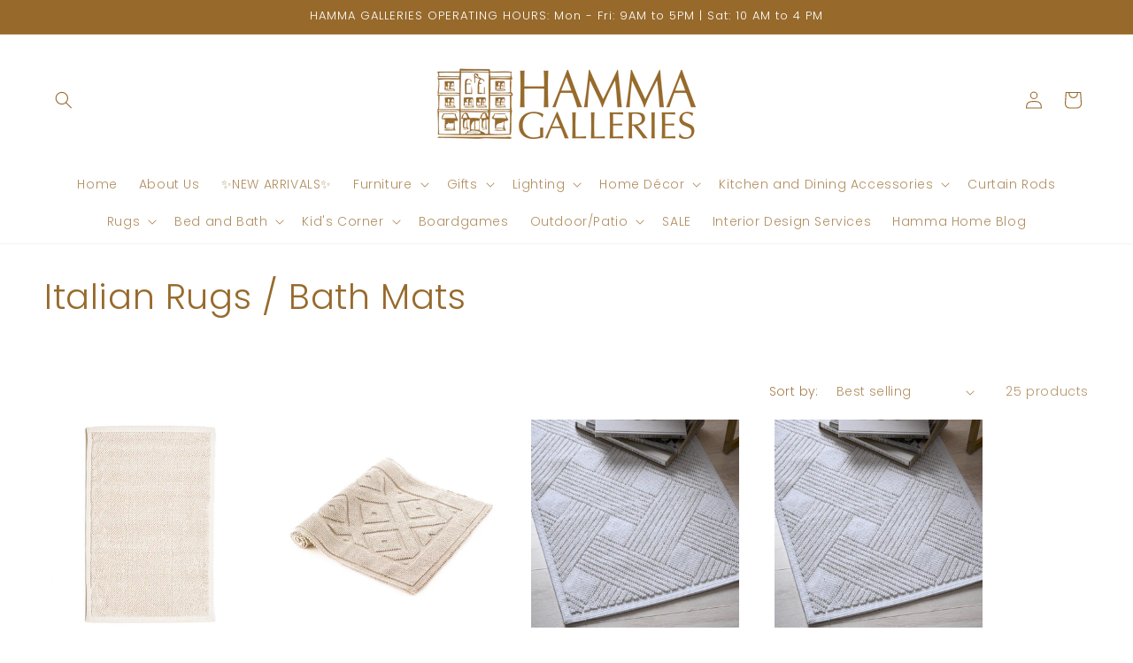

--- FILE ---
content_type: text/html; charset=utf-8
request_url: https://hammagalleries.com/collections/italian-rugs-bath-mats
body_size: 38306
content:
<!doctype html>
<html class="no-js" lang="en">
  <head>
    <meta charset="utf-8">
    <meta http-equiv="X-UA-Compatible" content="IE=edge">
    <meta name="viewport" content="width=device-width,initial-scale=1">
    <meta name="theme-color" content="">
    <link rel="canonical" href="https://hammagalleries.com/collections/italian-rugs-bath-mats"><link rel="icon" type="image/png" href="//hammagalleries.com/cdn/shop/files/HAMMA_HOUSE_BG.jpg?crop=center&height=32&v=1696854118&width=32"><link rel="preconnect" href="https://fonts.shopifycdn.com" crossorigin><title>
      Italian Rugs / Bath Mats
 &ndash; Hamma Galleries</title>

    

    

<meta property="og:site_name" content="Hamma Galleries">
<meta property="og:url" content="https://hammagalleries.com/collections/italian-rugs-bath-mats">
<meta property="og:title" content="Italian Rugs / Bath Mats">
<meta property="og:type" content="website">
<meta property="og:description" content="Bermuda&#39;s interior design source for fine furnishings,  Hamma Galleries offers fine furniture , home décor, closet systems, kitchen and closet cabinetry, bath fittings and accessories, vanities, lamps, bedding, custom upholstery and drapery, fabrics, and even  full interior design services to pull it all together.  "><meta name="twitter:card" content="summary_large_image">
<meta name="twitter:title" content="Italian Rugs / Bath Mats">
<meta name="twitter:description" content="Bermuda&#39;s interior design source for fine furnishings,  Hamma Galleries offers fine furniture , home décor, closet systems, kitchen and closet cabinetry, bath fittings and accessories, vanities, lamps, bedding, custom upholstery and drapery, fabrics, and even  full interior design services to pull it all together.  ">


    <script src="//hammagalleries.com/cdn/shop/t/5/assets/constants.js?v=58251544750838685771701706970" defer="defer"></script>
    <script src="//hammagalleries.com/cdn/shop/t/5/assets/pubsub.js?v=158357773527763999511701706971" defer="defer"></script>
    <script src="//hammagalleries.com/cdn/shop/t/5/assets/global.js?v=113367515774722599301701706971" defer="defer"></script><script src="//hammagalleries.com/cdn/shop/t/5/assets/animations.js?v=88693664871331136111701706969" defer="defer"></script><script>window.performance && window.performance.mark && window.performance.mark('shopify.content_for_header.start');</script><meta id="shopify-digital-wallet" name="shopify-digital-wallet" content="/37168775301/digital_wallets/dialog">
<link rel="alternate" type="application/atom+xml" title="Feed" href="/collections/italian-rugs-bath-mats.atom" />
<link rel="next" href="/collections/italian-rugs-bath-mats?page=2">
<link rel="alternate" type="application/json+oembed" href="https://hammagalleries.com/collections/italian-rugs-bath-mats.oembed">
<script async="async" src="/checkouts/internal/preloads.js?locale=en-BM"></script>
<script id="shopify-features" type="application/json">{"accessToken":"578d7c9154f570eeb5bfc633a6ffd05b","betas":["rich-media-storefront-analytics"],"domain":"hammagalleries.com","predictiveSearch":true,"shopId":37168775301,"locale":"en"}</script>
<script>var Shopify = Shopify || {};
Shopify.shop = "hamma-galleries.myshopify.com";
Shopify.locale = "en";
Shopify.currency = {"active":"BMD","rate":"1.0"};
Shopify.country = "BM";
Shopify.theme = {"name":"Updated copy of Origin","id":123255423109,"schema_name":"Origin","schema_version":"12.0.0","theme_store_id":1841,"role":"main"};
Shopify.theme.handle = "null";
Shopify.theme.style = {"id":null,"handle":null};
Shopify.cdnHost = "hammagalleries.com/cdn";
Shopify.routes = Shopify.routes || {};
Shopify.routes.root = "/";</script>
<script type="module">!function(o){(o.Shopify=o.Shopify||{}).modules=!0}(window);</script>
<script>!function(o){function n(){var o=[];function n(){o.push(Array.prototype.slice.apply(arguments))}return n.q=o,n}var t=o.Shopify=o.Shopify||{};t.loadFeatures=n(),t.autoloadFeatures=n()}(window);</script>
<script id="shop-js-analytics" type="application/json">{"pageType":"collection"}</script>
<script defer="defer" async type="module" src="//hammagalleries.com/cdn/shopifycloud/shop-js/modules/v2/client.init-shop-cart-sync_BT-GjEfc.en.esm.js"></script>
<script defer="defer" async type="module" src="//hammagalleries.com/cdn/shopifycloud/shop-js/modules/v2/chunk.common_D58fp_Oc.esm.js"></script>
<script defer="defer" async type="module" src="//hammagalleries.com/cdn/shopifycloud/shop-js/modules/v2/chunk.modal_xMitdFEc.esm.js"></script>
<script type="module">
  await import("//hammagalleries.com/cdn/shopifycloud/shop-js/modules/v2/client.init-shop-cart-sync_BT-GjEfc.en.esm.js");
await import("//hammagalleries.com/cdn/shopifycloud/shop-js/modules/v2/chunk.common_D58fp_Oc.esm.js");
await import("//hammagalleries.com/cdn/shopifycloud/shop-js/modules/v2/chunk.modal_xMitdFEc.esm.js");

  window.Shopify.SignInWithShop?.initShopCartSync?.({"fedCMEnabled":true,"windoidEnabled":true});

</script>
<script id="__st">var __st={"a":37168775301,"offset":-14400,"reqid":"3a12f7bb-73f4-4ac0-8835-ca3d85cf7e0b-1769056482","pageurl":"hammagalleries.com\/collections\/italian-rugs-bath-mats","u":"c59f89730863","p":"collection","rtyp":"collection","rid":263423328389};</script>
<script>window.ShopifyPaypalV4VisibilityTracking = true;</script>
<script id="captcha-bootstrap">!function(){'use strict';const t='contact',e='account',n='new_comment',o=[[t,t],['blogs',n],['comments',n],[t,'customer']],c=[[e,'customer_login'],[e,'guest_login'],[e,'recover_customer_password'],[e,'create_customer']],r=t=>t.map((([t,e])=>`form[action*='/${t}']:not([data-nocaptcha='true']) input[name='form_type'][value='${e}']`)).join(','),a=t=>()=>t?[...document.querySelectorAll(t)].map((t=>t.form)):[];function s(){const t=[...o],e=r(t);return a(e)}const i='password',u='form_key',d=['recaptcha-v3-token','g-recaptcha-response','h-captcha-response',i],f=()=>{try{return window.sessionStorage}catch{return}},m='__shopify_v',_=t=>t.elements[u];function p(t,e,n=!1){try{const o=window.sessionStorage,c=JSON.parse(o.getItem(e)),{data:r}=function(t){const{data:e,action:n}=t;return t[m]||n?{data:e,action:n}:{data:t,action:n}}(c);for(const[e,n]of Object.entries(r))t.elements[e]&&(t.elements[e].value=n);n&&o.removeItem(e)}catch(o){console.error('form repopulation failed',{error:o})}}const l='form_type',E='cptcha';function T(t){t.dataset[E]=!0}const w=window,h=w.document,L='Shopify',v='ce_forms',y='captcha';let A=!1;((t,e)=>{const n=(g='f06e6c50-85a8-45c8-87d0-21a2b65856fe',I='https://cdn.shopify.com/shopifycloud/storefront-forms-hcaptcha/ce_storefront_forms_captcha_hcaptcha.v1.5.2.iife.js',D={infoText:'Protected by hCaptcha',privacyText:'Privacy',termsText:'Terms'},(t,e,n)=>{const o=w[L][v],c=o.bindForm;if(c)return c(t,g,e,D).then(n);var r;o.q.push([[t,g,e,D],n]),r=I,A||(h.body.append(Object.assign(h.createElement('script'),{id:'captcha-provider',async:!0,src:r})),A=!0)});var g,I,D;w[L]=w[L]||{},w[L][v]=w[L][v]||{},w[L][v].q=[],w[L][y]=w[L][y]||{},w[L][y].protect=function(t,e){n(t,void 0,e),T(t)},Object.freeze(w[L][y]),function(t,e,n,w,h,L){const[v,y,A,g]=function(t,e,n){const i=e?o:[],u=t?c:[],d=[...i,...u],f=r(d),m=r(i),_=r(d.filter((([t,e])=>n.includes(e))));return[a(f),a(m),a(_),s()]}(w,h,L),I=t=>{const e=t.target;return e instanceof HTMLFormElement?e:e&&e.form},D=t=>v().includes(t);t.addEventListener('submit',(t=>{const e=I(t);if(!e)return;const n=D(e)&&!e.dataset.hcaptchaBound&&!e.dataset.recaptchaBound,o=_(e),c=g().includes(e)&&(!o||!o.value);(n||c)&&t.preventDefault(),c&&!n&&(function(t){try{if(!f())return;!function(t){const e=f();if(!e)return;const n=_(t);if(!n)return;const o=n.value;o&&e.removeItem(o)}(t);const e=Array.from(Array(32),(()=>Math.random().toString(36)[2])).join('');!function(t,e){_(t)||t.append(Object.assign(document.createElement('input'),{type:'hidden',name:u})),t.elements[u].value=e}(t,e),function(t,e){const n=f();if(!n)return;const o=[...t.querySelectorAll(`input[type='${i}']`)].map((({name:t})=>t)),c=[...d,...o],r={};for(const[a,s]of new FormData(t).entries())c.includes(a)||(r[a]=s);n.setItem(e,JSON.stringify({[m]:1,action:t.action,data:r}))}(t,e)}catch(e){console.error('failed to persist form',e)}}(e),e.submit())}));const S=(t,e)=>{t&&!t.dataset[E]&&(n(t,e.some((e=>e===t))),T(t))};for(const o of['focusin','change'])t.addEventListener(o,(t=>{const e=I(t);D(e)&&S(e,y())}));const B=e.get('form_key'),M=e.get(l),P=B&&M;t.addEventListener('DOMContentLoaded',(()=>{const t=y();if(P)for(const e of t)e.elements[l].value===M&&p(e,B);[...new Set([...A(),...v().filter((t=>'true'===t.dataset.shopifyCaptcha))])].forEach((e=>S(e,t)))}))}(h,new URLSearchParams(w.location.search),n,t,e,['guest_login'])})(!0,!0)}();</script>
<script integrity="sha256-4kQ18oKyAcykRKYeNunJcIwy7WH5gtpwJnB7kiuLZ1E=" data-source-attribution="shopify.loadfeatures" defer="defer" src="//hammagalleries.com/cdn/shopifycloud/storefront/assets/storefront/load_feature-a0a9edcb.js" crossorigin="anonymous"></script>
<script data-source-attribution="shopify.dynamic_checkout.dynamic.init">var Shopify=Shopify||{};Shopify.PaymentButton=Shopify.PaymentButton||{isStorefrontPortableWallets:!0,init:function(){window.Shopify.PaymentButton.init=function(){};var t=document.createElement("script");t.src="https://hammagalleries.com/cdn/shopifycloud/portable-wallets/latest/portable-wallets.en.js",t.type="module",document.head.appendChild(t)}};
</script>
<script data-source-attribution="shopify.dynamic_checkout.buyer_consent">
  function portableWalletsHideBuyerConsent(e){var t=document.getElementById("shopify-buyer-consent"),n=document.getElementById("shopify-subscription-policy-button");t&&n&&(t.classList.add("hidden"),t.setAttribute("aria-hidden","true"),n.removeEventListener("click",e))}function portableWalletsShowBuyerConsent(e){var t=document.getElementById("shopify-buyer-consent"),n=document.getElementById("shopify-subscription-policy-button");t&&n&&(t.classList.remove("hidden"),t.removeAttribute("aria-hidden"),n.addEventListener("click",e))}window.Shopify?.PaymentButton&&(window.Shopify.PaymentButton.hideBuyerConsent=portableWalletsHideBuyerConsent,window.Shopify.PaymentButton.showBuyerConsent=portableWalletsShowBuyerConsent);
</script>
<script data-source-attribution="shopify.dynamic_checkout.cart.bootstrap">document.addEventListener("DOMContentLoaded",(function(){function t(){return document.querySelector("shopify-accelerated-checkout-cart, shopify-accelerated-checkout")}if(t())Shopify.PaymentButton.init();else{new MutationObserver((function(e,n){t()&&(Shopify.PaymentButton.init(),n.disconnect())})).observe(document.body,{childList:!0,subtree:!0})}}));
</script>
<script id="sections-script" data-sections="header" defer="defer" src="//hammagalleries.com/cdn/shop/t/5/compiled_assets/scripts.js?v=1804"></script>
<script>window.performance && window.performance.mark && window.performance.mark('shopify.content_for_header.end');</script>


    <style data-shopify>
      @font-face {
  font-family: Poppins;
  font-weight: 300;
  font-style: normal;
  font-display: swap;
  src: url("//hammagalleries.com/cdn/fonts/poppins/poppins_n3.05f58335c3209cce17da4f1f1ab324ebe2982441.woff2") format("woff2"),
       url("//hammagalleries.com/cdn/fonts/poppins/poppins_n3.6971368e1f131d2c8ff8e3a44a36b577fdda3ff5.woff") format("woff");
}

      @font-face {
  font-family: Poppins;
  font-weight: 700;
  font-style: normal;
  font-display: swap;
  src: url("//hammagalleries.com/cdn/fonts/poppins/poppins_n7.56758dcf284489feb014a026f3727f2f20a54626.woff2") format("woff2"),
       url("//hammagalleries.com/cdn/fonts/poppins/poppins_n7.f34f55d9b3d3205d2cd6f64955ff4b36f0cfd8da.woff") format("woff");
}

      @font-face {
  font-family: Poppins;
  font-weight: 300;
  font-style: italic;
  font-display: swap;
  src: url("//hammagalleries.com/cdn/fonts/poppins/poppins_i3.8536b4423050219f608e17f134fe9ea3b01ed890.woff2") format("woff2"),
       url("//hammagalleries.com/cdn/fonts/poppins/poppins_i3.0f4433ada196bcabf726ed78f8e37e0995762f7f.woff") format("woff");
}

      @font-face {
  font-family: Poppins;
  font-weight: 700;
  font-style: italic;
  font-display: swap;
  src: url("//hammagalleries.com/cdn/fonts/poppins/poppins_i7.42fd71da11e9d101e1e6c7932199f925f9eea42d.woff2") format("woff2"),
       url("//hammagalleries.com/cdn/fonts/poppins/poppins_i7.ec8499dbd7616004e21155106d13837fff4cf556.woff") format("woff");
}

      @font-face {
  font-family: Poppins;
  font-weight: 300;
  font-style: normal;
  font-display: swap;
  src: url("//hammagalleries.com/cdn/fonts/poppins/poppins_n3.05f58335c3209cce17da4f1f1ab324ebe2982441.woff2") format("woff2"),
       url("//hammagalleries.com/cdn/fonts/poppins/poppins_n3.6971368e1f131d2c8ff8e3a44a36b577fdda3ff5.woff") format("woff");
}


      
        :root,
        .color-background-1 {
          --color-background: 255,255,255;
        
          --gradient-background: #ffffff;
        

        

        --color-foreground: 151,106,44;
        --color-background-contrast: 191,191,191;
        --color-shadow: 17,21,28;
        --color-button: 133,88,50;
        --color-button-text: 223,223,216;
        --color-secondary-button: 255,255,255;
        --color-secondary-button-text: 133,88,50;
        --color-link: 133,88,50;
        --color-badge-foreground: 151,106,44;
        --color-badge-background: 255,255,255;
        --color-badge-border: 151,106,44;
        --payment-terms-background-color: rgb(255 255 255);
      }
      
        
        .color-background-2 {
          --color-background: 255,255,255;
        
          --gradient-background: #ffffff;
        

        

        --color-foreground: 151,106,44;
        --color-background-contrast: 191,191,191;
        --color-shadow: 17,21,28;
        --color-button: 17,21,28;
        --color-button-text: 255,255,255;
        --color-secondary-button: 255,255,255;
        --color-secondary-button-text: 17,21,28;
        --color-link: 17,21,28;
        --color-badge-foreground: 151,106,44;
        --color-badge-background: 255,255,255;
        --color-badge-border: 151,106,44;
        --payment-terms-background-color: rgb(255 255 255);
      }
      
        
        .color-inverse {
          --color-background: 17,21,28;
        
          --gradient-background: #11151c;
        

        

        --color-foreground: 255,255,255;
        --color-background-contrast: 124,143,176;
        --color-shadow: 17,21,28;
        --color-button: 255,255,255;
        --color-button-text: 17,21,28;
        --color-secondary-button: 17,21,28;
        --color-secondary-button-text: 255,255,255;
        --color-link: 255,255,255;
        --color-badge-foreground: 255,255,255;
        --color-badge-background: 17,21,28;
        --color-badge-border: 255,255,255;
        --payment-terms-background-color: rgb(17 21 28);
      }
      
        
        .color-accent-1 {
          --color-background: 151,106,44;
        
          --gradient-background: #976a2c;
        

        

        --color-foreground: 255,255,255;
        --color-background-contrast: 52,37,15;
        --color-shadow: 17,21,28;
        --color-button: 255,255,255;
        --color-button-text: 156,119,82;
        --color-secondary-button: 151,106,44;
        --color-secondary-button-text: 223,223,216;
        --color-link: 223,223,216;
        --color-badge-foreground: 255,255,255;
        --color-badge-background: 151,106,44;
        --color-badge-border: 255,255,255;
        --payment-terms-background-color: rgb(151 106 44);
      }
      
        
        .color-accent-2 {
          --color-background: 203,182,154;
        
          --gradient-background: #cbb69a;
        

        

        --color-foreground: 255,255,255;
        --color-background-contrast: 151,120,78;
        --color-shadow: 17,21,28;
        --color-button: 255,255,255;
        --color-button-text: 12,35,53;
        --color-secondary-button: 203,182,154;
        --color-secondary-button-text: 255,255,255;
        --color-link: 255,255,255;
        --color-badge-foreground: 255,255,255;
        --color-badge-background: 203,182,154;
        --color-badge-border: 255,255,255;
        --payment-terms-background-color: rgb(203 182 154);
      }
      
        
        .color-scheme-4608c14a-46fc-4d4a-ba97-c161d27e32fc {
          --color-background: 255,255,255;
        
          --gradient-background: #ffffff;
        

        

        --color-foreground: 151,106,44;
        --color-background-contrast: 191,191,191;
        --color-shadow: 17,21,28;
        --color-button: 151,106,44;
        --color-button-text: 223,223,216;
        --color-secondary-button: 255,255,255;
        --color-secondary-button-text: 151,106,44;
        --color-link: 151,106,44;
        --color-badge-foreground: 151,106,44;
        --color-badge-background: 255,255,255;
        --color-badge-border: 151,106,44;
        --payment-terms-background-color: rgb(255 255 255);
      }
      
        
        .color-scheme-41e713d7-0f3d-4b98-9328-b636fe91f566 {
          --color-background: 255,255,255;
        
          --gradient-background: #ffffff;
        

        

        --color-foreground: 151,106,44;
        --color-background-contrast: 191,191,191;
        --color-shadow: 17,21,28;
        --color-button: 133,88,50;
        --color-button-text: 223,223,216;
        --color-secondary-button: 255,255,255;
        --color-secondary-button-text: 133,88,50;
        --color-link: 133,88,50;
        --color-badge-foreground: 151,106,44;
        --color-badge-background: 255,255,255;
        --color-badge-border: 151,106,44;
        --payment-terms-background-color: rgb(255 255 255);
      }
      
        
        .color-scheme-5e3296ca-0fa0-4afe-a1f8-1e5442e94841 {
          --color-background: 255,255,255;
        
          --gradient-background: linear-gradient(180deg, rgba(182, 0, 19, 1), rgba(221, 39, 57, 1) 100%);
        

        

        --color-foreground: 255,255,255;
        --color-background-contrast: 191,191,191;
        --color-shadow: 255,255,255;
        --color-button: 255,255,255;
        --color-button-text: 255,255,255;
        --color-secondary-button: 255,255,255;
        --color-secondary-button-text: 255,255,255;
        --color-link: 255,255,255;
        --color-badge-foreground: 255,255,255;
        --color-badge-background: 255,255,255;
        --color-badge-border: 255,255,255;
        --payment-terms-background-color: rgb(255 255 255);
      }
      

      body, .color-background-1, .color-background-2, .color-inverse, .color-accent-1, .color-accent-2, .color-scheme-4608c14a-46fc-4d4a-ba97-c161d27e32fc, .color-scheme-41e713d7-0f3d-4b98-9328-b636fe91f566, .color-scheme-5e3296ca-0fa0-4afe-a1f8-1e5442e94841 {
        color: rgba(var(--color-foreground), 0.75);
        background-color: rgb(var(--color-background));
      }

      :root {
        --font-body-family: Poppins, sans-serif;
        --font-body-style: normal;
        --font-body-weight: 300;
        --font-body-weight-bold: 600;

        --font-heading-family: Poppins, sans-serif;
        --font-heading-style: normal;
        --font-heading-weight: 300;

        --font-body-scale: 1.0;
        --font-heading-scale: 1.0;

        --media-padding: px;
        --media-border-opacity: 0.1;
        --media-border-width: 0px;
        --media-radius: 0px;
        --media-shadow-opacity: 0.0;
        --media-shadow-horizontal-offset: 0px;
        --media-shadow-vertical-offset: 4px;
        --media-shadow-blur-radius: 5px;
        --media-shadow-visible: 0;

        --page-width: 160rem;
        --page-width-margin: 0rem;

        --product-card-image-padding: 0.0rem;
        --product-card-corner-radius: 0.0rem;
        --product-card-text-alignment: left;
        --product-card-border-width: 0.0rem;
        --product-card-border-opacity: 0.1;
        --product-card-shadow-opacity: 0.0;
        --product-card-shadow-visible: 0;
        --product-card-shadow-horizontal-offset: 0.0rem;
        --product-card-shadow-vertical-offset: 0.4rem;
        --product-card-shadow-blur-radius: 0.5rem;

        --collection-card-image-padding: 0.0rem;
        --collection-card-corner-radius: 0.0rem;
        --collection-card-text-alignment: left;
        --collection-card-border-width: 0.0rem;
        --collection-card-border-opacity: 0.1;
        --collection-card-shadow-opacity: 0.0;
        --collection-card-shadow-visible: 0;
        --collection-card-shadow-horizontal-offset: 0.0rem;
        --collection-card-shadow-vertical-offset: 0.4rem;
        --collection-card-shadow-blur-radius: 0.5rem;

        --blog-card-image-padding: 0.0rem;
        --blog-card-corner-radius: 0.0rem;
        --blog-card-text-alignment: left;
        --blog-card-border-width: 0.0rem;
        --blog-card-border-opacity: 0.1;
        --blog-card-shadow-opacity: 0.0;
        --blog-card-shadow-visible: 0;
        --blog-card-shadow-horizontal-offset: 0.0rem;
        --blog-card-shadow-vertical-offset: 0.4rem;
        --blog-card-shadow-blur-radius: 0.5rem;

        --badge-corner-radius: 1.8rem;

        --popup-border-width: 1px;
        --popup-border-opacity: 1.0;
        --popup-corner-radius: 0px;
        --popup-shadow-opacity: 0.05;
        --popup-shadow-horizontal-offset: 0px;
        --popup-shadow-vertical-offset: 4px;
        --popup-shadow-blur-radius: 5px;

        --drawer-border-width: 1px;
        --drawer-border-opacity: 1.0;
        --drawer-shadow-opacity: 0.0;
        --drawer-shadow-horizontal-offset: 0px;
        --drawer-shadow-vertical-offset: 4px;
        --drawer-shadow-blur-radius: 5px;

        --spacing-sections-desktop: 0px;
        --spacing-sections-mobile: 0px;

        --grid-desktop-vertical-spacing: 40px;
        --grid-desktop-horizontal-spacing: 40px;
        --grid-mobile-vertical-spacing: 20px;
        --grid-mobile-horizontal-spacing: 20px;

        --text-boxes-border-opacity: 0.1;
        --text-boxes-border-width: 0px;
        --text-boxes-radius: 0px;
        --text-boxes-shadow-opacity: 0.0;
        --text-boxes-shadow-visible: 0;
        --text-boxes-shadow-horizontal-offset: 0px;
        --text-boxes-shadow-vertical-offset: 4px;
        --text-boxes-shadow-blur-radius: 5px;

        --buttons-radius: 0px;
        --buttons-radius-outset: 0px;
        --buttons-border-width: 1px;
        --buttons-border-opacity: 1.0;
        --buttons-shadow-opacity: 0.0;
        --buttons-shadow-visible: 0;
        --buttons-shadow-horizontal-offset: 0px;
        --buttons-shadow-vertical-offset: 4px;
        --buttons-shadow-blur-radius: 5px;
        --buttons-border-offset: 0px;

        --inputs-radius: 0px;
        --inputs-border-width: 1px;
        --inputs-border-opacity: 1.0;
        --inputs-shadow-opacity: 0.0;
        --inputs-shadow-horizontal-offset: 0px;
        --inputs-margin-offset: 0px;
        --inputs-shadow-vertical-offset: 4px;
        --inputs-shadow-blur-radius: 5px;
        --inputs-radius-outset: 0px;

        --variant-pills-radius: 0px;
        --variant-pills-border-width: 1px;
        --variant-pills-border-opacity: 1.0;
        --variant-pills-shadow-opacity: 0.0;
        --variant-pills-shadow-horizontal-offset: 0px;
        --variant-pills-shadow-vertical-offset: 4px;
        --variant-pills-shadow-blur-radius: 5px;
      }

      *,
      *::before,
      *::after {
        box-sizing: inherit;
      }

      html {
        box-sizing: border-box;
        font-size: calc(var(--font-body-scale) * 62.5%);
        height: 100%;
      }

      body {
        display: grid;
        grid-template-rows: auto auto 1fr auto;
        grid-template-columns: 100%;
        min-height: 100%;
        margin: 0;
        font-size: 1.5rem;
        letter-spacing: 0.06rem;
        line-height: calc(1 + 0.8 / var(--font-body-scale));
        font-family: var(--font-body-family);
        font-style: var(--font-body-style);
        font-weight: var(--font-body-weight);
      }

      @media screen and (min-width: 750px) {
        body {
          font-size: 1.6rem;
        }
      }
    </style>

    <link href="//hammagalleries.com/cdn/shop/t/5/assets/base.css?v=163687847986739293291701706969" rel="stylesheet" type="text/css" media="all" />
<link rel="preload" as="font" href="//hammagalleries.com/cdn/fonts/poppins/poppins_n3.05f58335c3209cce17da4f1f1ab324ebe2982441.woff2" type="font/woff2" crossorigin><link rel="preload" as="font" href="//hammagalleries.com/cdn/fonts/poppins/poppins_n3.05f58335c3209cce17da4f1f1ab324ebe2982441.woff2" type="font/woff2" crossorigin><link href="//hammagalleries.com/cdn/shop/t/5/assets/component-localization-form.css?v=143319823105703127341701706970" rel="stylesheet" type="text/css" media="all" />
      <script src="//hammagalleries.com/cdn/shop/t/5/assets/localization-form.js?v=161644695336821385561701706971" defer="defer"></script><link
        rel="stylesheet"
        href="//hammagalleries.com/cdn/shop/t/5/assets/component-predictive-search.css?v=118923337488134913561701706970"
        media="print"
        onload="this.media='all'"
      ><script>
      document.documentElement.className = document.documentElement.className.replace('no-js', 'js');
      if (Shopify.designMode) {
        document.documentElement.classList.add('shopify-design-mode');
      }
    </script>
  <link href="https://monorail-edge.shopifysvc.com" rel="dns-prefetch">
<script>(function(){if ("sendBeacon" in navigator && "performance" in window) {try {var session_token_from_headers = performance.getEntriesByType('navigation')[0].serverTiming.find(x => x.name == '_s').description;} catch {var session_token_from_headers = undefined;}var session_cookie_matches = document.cookie.match(/_shopify_s=([^;]*)/);var session_token_from_cookie = session_cookie_matches && session_cookie_matches.length === 2 ? session_cookie_matches[1] : "";var session_token = session_token_from_headers || session_token_from_cookie || "";function handle_abandonment_event(e) {var entries = performance.getEntries().filter(function(entry) {return /monorail-edge.shopifysvc.com/.test(entry.name);});if (!window.abandonment_tracked && entries.length === 0) {window.abandonment_tracked = true;var currentMs = Date.now();var navigation_start = performance.timing.navigationStart;var payload = {shop_id: 37168775301,url: window.location.href,navigation_start,duration: currentMs - navigation_start,session_token,page_type: "collection"};window.navigator.sendBeacon("https://monorail-edge.shopifysvc.com/v1/produce", JSON.stringify({schema_id: "online_store_buyer_site_abandonment/1.1",payload: payload,metadata: {event_created_at_ms: currentMs,event_sent_at_ms: currentMs}}));}}window.addEventListener('pagehide', handle_abandonment_event);}}());</script>
<script id="web-pixels-manager-setup">(function e(e,d,r,n,o){if(void 0===o&&(o={}),!Boolean(null===(a=null===(i=window.Shopify)||void 0===i?void 0:i.analytics)||void 0===a?void 0:a.replayQueue)){var i,a;window.Shopify=window.Shopify||{};var t=window.Shopify;t.analytics=t.analytics||{};var s=t.analytics;s.replayQueue=[],s.publish=function(e,d,r){return s.replayQueue.push([e,d,r]),!0};try{self.performance.mark("wpm:start")}catch(e){}var l=function(){var e={modern:/Edge?\/(1{2}[4-9]|1[2-9]\d|[2-9]\d{2}|\d{4,})\.\d+(\.\d+|)|Firefox\/(1{2}[4-9]|1[2-9]\d|[2-9]\d{2}|\d{4,})\.\d+(\.\d+|)|Chrom(ium|e)\/(9{2}|\d{3,})\.\d+(\.\d+|)|(Maci|X1{2}).+ Version\/(15\.\d+|(1[6-9]|[2-9]\d|\d{3,})\.\d+)([,.]\d+|)( \(\w+\)|)( Mobile\/\w+|) Safari\/|Chrome.+OPR\/(9{2}|\d{3,})\.\d+\.\d+|(CPU[ +]OS|iPhone[ +]OS|CPU[ +]iPhone|CPU IPhone OS|CPU iPad OS)[ +]+(15[._]\d+|(1[6-9]|[2-9]\d|\d{3,})[._]\d+)([._]\d+|)|Android:?[ /-](13[3-9]|1[4-9]\d|[2-9]\d{2}|\d{4,})(\.\d+|)(\.\d+|)|Android.+Firefox\/(13[5-9]|1[4-9]\d|[2-9]\d{2}|\d{4,})\.\d+(\.\d+|)|Android.+Chrom(ium|e)\/(13[3-9]|1[4-9]\d|[2-9]\d{2}|\d{4,})\.\d+(\.\d+|)|SamsungBrowser\/([2-9]\d|\d{3,})\.\d+/,legacy:/Edge?\/(1[6-9]|[2-9]\d|\d{3,})\.\d+(\.\d+|)|Firefox\/(5[4-9]|[6-9]\d|\d{3,})\.\d+(\.\d+|)|Chrom(ium|e)\/(5[1-9]|[6-9]\d|\d{3,})\.\d+(\.\d+|)([\d.]+$|.*Safari\/(?![\d.]+ Edge\/[\d.]+$))|(Maci|X1{2}).+ Version\/(10\.\d+|(1[1-9]|[2-9]\d|\d{3,})\.\d+)([,.]\d+|)( \(\w+\)|)( Mobile\/\w+|) Safari\/|Chrome.+OPR\/(3[89]|[4-9]\d|\d{3,})\.\d+\.\d+|(CPU[ +]OS|iPhone[ +]OS|CPU[ +]iPhone|CPU IPhone OS|CPU iPad OS)[ +]+(10[._]\d+|(1[1-9]|[2-9]\d|\d{3,})[._]\d+)([._]\d+|)|Android:?[ /-](13[3-9]|1[4-9]\d|[2-9]\d{2}|\d{4,})(\.\d+|)(\.\d+|)|Mobile Safari.+OPR\/([89]\d|\d{3,})\.\d+\.\d+|Android.+Firefox\/(13[5-9]|1[4-9]\d|[2-9]\d{2}|\d{4,})\.\d+(\.\d+|)|Android.+Chrom(ium|e)\/(13[3-9]|1[4-9]\d|[2-9]\d{2}|\d{4,})\.\d+(\.\d+|)|Android.+(UC? ?Browser|UCWEB|U3)[ /]?(15\.([5-9]|\d{2,})|(1[6-9]|[2-9]\d|\d{3,})\.\d+)\.\d+|SamsungBrowser\/(5\.\d+|([6-9]|\d{2,})\.\d+)|Android.+MQ{2}Browser\/(14(\.(9|\d{2,})|)|(1[5-9]|[2-9]\d|\d{3,})(\.\d+|))(\.\d+|)|K[Aa][Ii]OS\/(3\.\d+|([4-9]|\d{2,})\.\d+)(\.\d+|)/},d=e.modern,r=e.legacy,n=navigator.userAgent;return n.match(d)?"modern":n.match(r)?"legacy":"unknown"}(),u="modern"===l?"modern":"legacy",c=(null!=n?n:{modern:"",legacy:""})[u],f=function(e){return[e.baseUrl,"/wpm","/b",e.hashVersion,"modern"===e.buildTarget?"m":"l",".js"].join("")}({baseUrl:d,hashVersion:r,buildTarget:u}),m=function(e){var d=e.version,r=e.bundleTarget,n=e.surface,o=e.pageUrl,i=e.monorailEndpoint;return{emit:function(e){var a=e.status,t=e.errorMsg,s=(new Date).getTime(),l=JSON.stringify({metadata:{event_sent_at_ms:s},events:[{schema_id:"web_pixels_manager_load/3.1",payload:{version:d,bundle_target:r,page_url:o,status:a,surface:n,error_msg:t},metadata:{event_created_at_ms:s}}]});if(!i)return console&&console.warn&&console.warn("[Web Pixels Manager] No Monorail endpoint provided, skipping logging."),!1;try{return self.navigator.sendBeacon.bind(self.navigator)(i,l)}catch(e){}var u=new XMLHttpRequest;try{return u.open("POST",i,!0),u.setRequestHeader("Content-Type","text/plain"),u.send(l),!0}catch(e){return console&&console.warn&&console.warn("[Web Pixels Manager] Got an unhandled error while logging to Monorail."),!1}}}}({version:r,bundleTarget:l,surface:e.surface,pageUrl:self.location.href,monorailEndpoint:e.monorailEndpoint});try{o.browserTarget=l,function(e){var d=e.src,r=e.async,n=void 0===r||r,o=e.onload,i=e.onerror,a=e.sri,t=e.scriptDataAttributes,s=void 0===t?{}:t,l=document.createElement("script"),u=document.querySelector("head"),c=document.querySelector("body");if(l.async=n,l.src=d,a&&(l.integrity=a,l.crossOrigin="anonymous"),s)for(var f in s)if(Object.prototype.hasOwnProperty.call(s,f))try{l.dataset[f]=s[f]}catch(e){}if(o&&l.addEventListener("load",o),i&&l.addEventListener("error",i),u)u.appendChild(l);else{if(!c)throw new Error("Did not find a head or body element to append the script");c.appendChild(l)}}({src:f,async:!0,onload:function(){if(!function(){var e,d;return Boolean(null===(d=null===(e=window.Shopify)||void 0===e?void 0:e.analytics)||void 0===d?void 0:d.initialized)}()){var d=window.webPixelsManager.init(e)||void 0;if(d){var r=window.Shopify.analytics;r.replayQueue.forEach((function(e){var r=e[0],n=e[1],o=e[2];d.publishCustomEvent(r,n,o)})),r.replayQueue=[],r.publish=d.publishCustomEvent,r.visitor=d.visitor,r.initialized=!0}}},onerror:function(){return m.emit({status:"failed",errorMsg:"".concat(f," has failed to load")})},sri:function(e){var d=/^sha384-[A-Za-z0-9+/=]+$/;return"string"==typeof e&&d.test(e)}(c)?c:"",scriptDataAttributes:o}),m.emit({status:"loading"})}catch(e){m.emit({status:"failed",errorMsg:(null==e?void 0:e.message)||"Unknown error"})}}})({shopId: 37168775301,storefrontBaseUrl: "https://hammagalleries.com",extensionsBaseUrl: "https://extensions.shopifycdn.com/cdn/shopifycloud/web-pixels-manager",monorailEndpoint: "https://monorail-edge.shopifysvc.com/unstable/produce_batch",surface: "storefront-renderer",enabledBetaFlags: ["2dca8a86"],webPixelsConfigList: [{"id":"shopify-app-pixel","configuration":"{}","eventPayloadVersion":"v1","runtimeContext":"STRICT","scriptVersion":"0450","apiClientId":"shopify-pixel","type":"APP","privacyPurposes":["ANALYTICS","MARKETING"]},{"id":"shopify-custom-pixel","eventPayloadVersion":"v1","runtimeContext":"LAX","scriptVersion":"0450","apiClientId":"shopify-pixel","type":"CUSTOM","privacyPurposes":["ANALYTICS","MARKETING"]}],isMerchantRequest: false,initData: {"shop":{"name":"Hamma Galleries","paymentSettings":{"currencyCode":"BMD"},"myshopifyDomain":"hamma-galleries.myshopify.com","countryCode":"BM","storefrontUrl":"https:\/\/hammagalleries.com"},"customer":null,"cart":null,"checkout":null,"productVariants":[],"purchasingCompany":null},},"https://hammagalleries.com/cdn","fcfee988w5aeb613cpc8e4bc33m6693e112",{"modern":"","legacy":""},{"shopId":"37168775301","storefrontBaseUrl":"https:\/\/hammagalleries.com","extensionBaseUrl":"https:\/\/extensions.shopifycdn.com\/cdn\/shopifycloud\/web-pixels-manager","surface":"storefront-renderer","enabledBetaFlags":"[\"2dca8a86\"]","isMerchantRequest":"false","hashVersion":"fcfee988w5aeb613cpc8e4bc33m6693e112","publish":"custom","events":"[[\"page_viewed\",{}],[\"collection_viewed\",{\"collection\":{\"id\":\"263423328389\",\"title\":\"Italian Rugs \/ Bath Mats\",\"productVariants\":[{\"price\":{\"amount\":175.0,\"currencyCode\":\"BMD\"},\"product\":{\"title\":\"60 x 100 Falso Unito Rug - Natural\",\"vendor\":\"Hamma Galleries\",\"id\":\"6653359423621\",\"untranslatedTitle\":\"60 x 100 Falso Unito Rug - Natural\",\"url\":\"\/products\/60-x-100-falso-unito-rug-raw-cotton\",\"type\":\"bath mat\"},\"id\":\"39661777813637\",\"image\":{\"src\":\"\/\/hammagalleries.com\/cdn\/shop\/products\/60x100FALSOUNITOrawcotton_069fa1ba-37fe-4434-8394-fd773fc10e54.png?v=1643296753\"},\"sku\":\"MAS-U60100FN\",\"title\":\"Default Title\",\"untranslatedTitle\":\"Default Title\"},{\"price\":{\"amount\":175.0,\"currencyCode\":\"BMD\"},\"product\":{\"title\":\"60 x 100 Rombi Rug - Raw Cotton\",\"vendor\":\"Hamma Galleries\",\"id\":\"5049217187973\",\"untranslatedTitle\":\"60 x 100 Rombi Rug - Raw Cotton\",\"url\":\"\/products\/copy-of-60-x-100-rombi-light-grey-rug\",\"type\":\"bath mat\"},\"id\":\"34152586412165\",\"image\":{\"src\":\"\/\/hammagalleries.com\/cdn\/shop\/products\/60x100RugMAS-7124C-Rombirawcotton.jpg?v=1620833630\"},\"sku\":\"MAS-71202RM\",\"title\":\"Default Title\",\"untranslatedTitle\":\"Default Title\"},{\"price\":{\"amount\":175.0,\"currencyCode\":\"BMD\"},\"product\":{\"title\":\"60 X 100 Intrecio Rug - Light Grey\",\"vendor\":\"Hamma Galleries\",\"id\":\"6952429944965\",\"untranslatedTitle\":\"60 X 100 Intrecio Rug - Light Grey\",\"url\":\"\/products\/60-x-100-intrecio-rug-light-grey\",\"type\":\"bath mat\"},\"id\":\"40612236525701\",\"image\":{\"src\":\"\/\/hammagalleries.com\/cdn\/shop\/files\/IntrecioGrey_b4dc242a-584c-46c1-b8bf-4b3b0a58d0e3.png?v=1712069619\"},\"sku\":\"MAS-I60100\",\"title\":\"Default Title\",\"untranslatedTitle\":\"Default Title\"},{\"price\":{\"amount\":270.0,\"currencyCode\":\"BMD\"},\"product\":{\"title\":\"70 X 140 Intrecio Rug - Light Grey\",\"vendor\":\"Hamma Galleries\",\"id\":\"6952426897541\",\"untranslatedTitle\":\"70 X 140 Intrecio Rug - Light Grey\",\"url\":\"\/products\/70-x-140-intrecio-rug-light-grey\",\"type\":\"bath mat\"},\"id\":\"40612198252677\",\"image\":{\"src\":\"\/\/hammagalleries.com\/cdn\/shop\/files\/IntrecioGrey.png?v=1712069479\"},\"sku\":\"MAS-I70140LG\",\"title\":\"Default Title\",\"untranslatedTitle\":\"Default Title\"},{\"price\":{\"amount\":270.0,\"currencyCode\":\"BMD\"},\"product\":{\"title\":\"70 X 140 Intrecio Rug - Natural\",\"vendor\":\"Hamma Galleries\",\"id\":\"6952423030917\",\"untranslatedTitle\":\"70 X 140 Intrecio Rug - Natural\",\"url\":\"\/products\/70-x-140-intrecio-rug-natural\",\"type\":\"bath mat\"},\"id\":\"40612145004677\",\"image\":{\"src\":\"\/\/hammagalleries.com\/cdn\/shop\/files\/IntrecioNatural_0934c654-608f-450f-a660-dd9b1b98da5f.png?v=1712068680\"},\"sku\":\"MAS-I70140N\",\"title\":\"Default Title\",\"untranslatedTitle\":\"Default Title\"},{\"price\":{\"amount\":175.0,\"currencyCode\":\"BMD\"},\"product\":{\"title\":\"60 X 100 Intrecio Rug - White\",\"vendor\":\"Hamma Galleries\",\"id\":\"6952412840069\",\"untranslatedTitle\":\"60 X 100 Intrecio Rug - White\",\"url\":\"\/products\/60-x-100-intrecio-rug-white\",\"type\":\"bath mat\"},\"id\":\"40612038738053\",\"image\":{\"src\":\"\/\/hammagalleries.com\/cdn\/shop\/files\/IntrecioWhite_b0e82dd4-b2d6-42ef-abe7-56fb44f8cf65.png?v=1712067783\"},\"sku\":\"MAS-I60100W\",\"title\":\"Default Title\",\"untranslatedTitle\":\"Default Title\"},{\"price\":{\"amount\":270.0,\"currencyCode\":\"BMD\"},\"product\":{\"title\":\"70 x 140 Intrecio Rug - White\",\"vendor\":\"Hamma Galleries\",\"id\":\"6952411201669\",\"untranslatedTitle\":\"70 x 140 Intrecio Rug - White\",\"url\":\"\/products\/70-x-140-intreccio-rug-white\",\"type\":\"bath mat\"},\"id\":\"40612019306629\",\"image\":{\"src\":\"\/\/hammagalleries.com\/cdn\/shop\/files\/IntrecioWhite.png?v=1712067609\"},\"sku\":\"MAS-I70140W\",\"title\":\"Default Title\",\"untranslatedTitle\":\"Default Title\"},{\"price\":{\"amount\":270.0,\"currencyCode\":\"BMD\"},\"product\":{\"title\":\"70 x 140 Unito Cornice Rug - Grey\",\"vendor\":\"Hamma Galleries\",\"id\":\"6952400355461\",\"untranslatedTitle\":\"70 x 140 Unito Cornice Rug - Grey\",\"url\":\"\/products\/70-x-140-unito-cornice-rug-grey\",\"type\":\"bath mat\"},\"id\":\"40611882893445\",\"image\":{\"src\":\"\/\/hammagalleries.com\/cdn\/shop\/files\/60X100RugMAS-7121LG-Unitolightgrey.jpg?v=1712066505\"},\"sku\":\"MAS-U70140CLG\",\"title\":\"Default Title\",\"untranslatedTitle\":\"Default Title\"},{\"price\":{\"amount\":115.0,\"currencyCode\":\"BMD\"},\"product\":{\"title\":\"Sonora Terracotta\/Ivory In\/Out Rug 2' x 3'\",\"vendor\":\"Hamma Galleries\",\"id\":\"6814508580997\",\"untranslatedTitle\":\"Sonora Terracotta\/Ivory In\/Out Rug 2' x 3'\",\"url\":\"\/products\/sonora-terracotta-ivory-in-out-rug-2-x-3\",\"type\":\"Rug\"},\"id\":\"40190898765957\",\"image\":{\"src\":\"\/\/hammagalleries.com\/cdn\/shop\/products\/30132310Indr-OutdrSonoraTerracotta-Ivory2x3HZ.png?v=1681833982\"},\"sku\":\"CHV-32310\",\"title\":\"Default Title\",\"untranslatedTitle\":\"Default Title\"},{\"price\":{\"amount\":115.0,\"currencyCode\":\"BMD\"},\"product\":{\"title\":\"Sonora Grey\/Ivory In\/Out Rug 2' x 3'\",\"vendor\":\"Hamma Galleries\",\"id\":\"6814407688325\",\"untranslatedTitle\":\"Sonora Grey\/Ivory In\/Out Rug 2' x 3'\",\"url\":\"\/products\/sonora-green-ivory-in-out-rug-2-x-3\",\"type\":\"Rug\"},\"id\":\"40190392402053\",\"image\":{\"src\":\"\/\/hammagalleries.com\/cdn\/shop\/products\/30132310Indr-OutdrSonoraGreen-Ivory2x3HZ.png?v=1681833292\"},\"sku\":\"CHV-32330\",\"title\":\"Default Title\",\"untranslatedTitle\":\"Default Title\"},{\"price\":{\"amount\":115.0,\"currencyCode\":\"BMD\"},\"product\":{\"title\":\"Sonora Black\/Ivory In\/Out Rug 2' x 3'\",\"vendor\":\"Hamma Galleries\",\"id\":\"6814507860101\",\"untranslatedTitle\":\"Sonora Black\/Ivory In\/Out Rug 2' x 3'\",\"url\":\"\/products\/sonora-black-ivory-in-out-rug-2-x-3\",\"type\":\"Rug\"},\"id\":\"40190898045061\",\"image\":{\"src\":\"\/\/hammagalleries.com\/cdn\/shop\/products\/Indr-OutdrSonorablack-Ivory2x3HZ.png?v=1681833614\"},\"sku\":\"CHV-32300\",\"title\":\"Default Title\",\"untranslatedTitle\":\"Default Title\"},{\"price\":{\"amount\":140.0,\"currencyCode\":\"BMD\"},\"product\":{\"title\":\"50 x 75 Falso Unito Rug - White\",\"vendor\":\"Hamma Galleries\",\"id\":\"6653432725637\",\"untranslatedTitle\":\"50 x 75 Falso Unito Rug - White\",\"url\":\"\/products\/50-x-75-falso-unito-rug-white\",\"type\":\"bath mat\"},\"id\":\"39661952073861\",\"image\":{\"src\":\"\/\/hammagalleries.com\/cdn\/shop\/products\/50x75FALSOUNITOwhite.png?v=1643296176\"},\"sku\":\"MAS-U5075FW\",\"title\":\"Default Title\",\"untranslatedTitle\":\"Default Title\"},{\"price\":{\"amount\":270.0,\"currencyCode\":\"BMD\"},\"product\":{\"title\":\"70 x 140 Unito Cornice Rug - White\",\"vendor\":\"Hamma Galleries\",\"id\":\"6653346742405\",\"untranslatedTitle\":\"70 x 140 Unito Cornice Rug - White\",\"url\":\"\/products\/70-x-140-unito-rug-white\",\"type\":\"bath mat\"},\"id\":\"39661759594629\",\"image\":{\"src\":\"\/\/hammagalleries.com\/cdn\/shop\/products\/70x140Unitowhite.png?v=1643302263\"},\"sku\":\"MAS-U70140CW\",\"title\":\"Default Title\",\"untranslatedTitle\":\"Default Title\"},{\"price\":{\"amount\":270.0,\"currencyCode\":\"BMD\"},\"product\":{\"title\":\"70 x 140 Unito Rug - Raw Cotton\",\"vendor\":\"Hamma Galleries\",\"id\":\"6653332029573\",\"untranslatedTitle\":\"70 x 140 Unito Rug - Raw Cotton\",\"url\":\"\/products\/70-x-140-unito-rug-raw-cotton\",\"type\":\"bath mat\"},\"id\":\"39661741768837\",\"image\":{\"src\":\"\/\/hammagalleries.com\/cdn\/shop\/products\/70x140UnitoRawCotton.png?v=1643302111\"},\"sku\":\"MAS-71602U\",\"title\":\"Default Title\",\"untranslatedTitle\":\"Default Title\"},{\"price\":{\"amount\":270.0,\"currencyCode\":\"BMD\"},\"product\":{\"title\":\"70 x 140 Spina Grande Rug - Raw Cotton\",\"vendor\":\"Hamma Galleries\",\"id\":\"6653208854661\",\"untranslatedTitle\":\"70 x 140 Spina Grande Rug - Raw Cotton\",\"url\":\"\/products\/70-x-140-spina-grande-rug-raw-cotton\",\"type\":\"bath mat\"},\"id\":\"39661352714373\",\"image\":{\"src\":\"\/\/hammagalleries.com\/cdn\/shop\/products\/70X140RugMAS-7165C-SpinaGrandecottonPNG.png?v=1643300569\"},\"sku\":\"MAS-71602SG\",\"title\":\"Default Title\",\"untranslatedTitle\":\"Default Title\"},{\"price\":{\"amount\":270.0,\"currencyCode\":\"BMD\"},\"product\":{\"title\":\"70 x 140 Rombi Rug - White\",\"vendor\":\"Hamma Galleries\",\"id\":\"6571224957061\",\"untranslatedTitle\":\"70 x 140 Rombi Rug - White\",\"url\":\"\/products\/70-x-140-rombi-rug-white\",\"type\":\"bath mat\"},\"id\":\"39398303891589\",\"image\":{\"src\":\"\/\/hammagalleries.com\/cdn\/shop\/products\/70x140RugMAS-71601RM-RombiwhiteNEW.png?v=1643299532\"},\"sku\":\"MAS-71601RM\",\"title\":\"Default Title\",\"untranslatedTitle\":\"Default Title\"},{\"price\":{\"amount\":270.0,\"currencyCode\":\"BMD\"},\"product\":{\"title\":\"70 x 140 Falso Unito Rug - Light Grey\",\"vendor\":\"Hamma Galleries\",\"id\":\"5049252249733\",\"untranslatedTitle\":\"70 x 140 Falso Unito Rug - Light Grey\",\"url\":\"\/products\/70-x-140-falso-unito-light-grey-rug\",\"type\":\"bath mat\"},\"id\":\"34152873885829\",\"image\":{\"src\":\"\/\/hammagalleries.com\/cdn\/shop\/products\/70x140RugMAS-7162LG-FalsoUnitolightgreyNEW.jpg?v=1621433073\"},\"sku\":\"MAS-U70140FLG\",\"title\":\"Default Title\",\"untranslatedTitle\":\"Default Title\"},{\"price\":{\"amount\":270.0,\"currencyCode\":\"BMD\"},\"product\":{\"title\":\"70 x 140 Falso Unito Rug - White\",\"vendor\":\"Hamma Galleries\",\"id\":\"5049247793285\",\"untranslatedTitle\":\"70 x 140 Falso Unito Rug - White\",\"url\":\"\/products\/70-x-140-falso-unito-white-rug\",\"type\":\"bath mat\"},\"id\":\"34152846819461\",\"image\":{\"src\":\"\/\/hammagalleries.com\/cdn\/shop\/products\/70x140RugMAS-7162W-FalsoUnitowhiteNEW.jpg?v=1621433131\"},\"sku\":\"MAS-U70140FW\",\"title\":\"Default Title\",\"untranslatedTitle\":\"Default Title\"},{\"price\":{\"amount\":175.0,\"currencyCode\":\"BMD\"},\"product\":{\"title\":\"60 x 100 Carabottino Rug - Raw Cotton\",\"vendor\":\"Hamma Galleries\",\"id\":\"5049221808261\",\"untranslatedTitle\":\"60 x 100 Carabottino Rug - Raw Cotton\",\"url\":\"\/products\/copy-of-60-x-100-spina-grande-white-rug\",\"type\":\"bath mat\"},\"id\":\"34152613871749\",\"image\":{\"src\":\"\/\/hammagalleries.com\/cdn\/shop\/products\/60X100RugMAS-7126C-Carabottinorawcotton2.jpg?v=1620829429\"},\"sku\":\"MAS-71202CB\",\"title\":\"Default Title\",\"untranslatedTitle\":\"Default Title\"},{\"price\":{\"amount\":175.0,\"currencyCode\":\"BMD\"},\"product\":{\"title\":\"60 x 100 Spina Grande Rug - White\",\"vendor\":\"Hamma Galleries\",\"id\":\"5049219219589\",\"untranslatedTitle\":\"60 x 100 Spina Grande Rug - White\",\"url\":\"\/products\/copy-of-60-x-100-rombi-cotton-rug\",\"type\":\"bath mat\"},\"id\":\"34152597880965\",\"image\":{\"src\":\"\/\/hammagalleries.com\/cdn\/shop\/products\/60x100RugMAS-7125W-SpinaGrandeWhite.jpg?v=1621358959\"},\"sku\":\"MAS-71201SG\",\"title\":\"Default Title\",\"untranslatedTitle\":\"Default Title\"},{\"price\":{\"amount\":175.0,\"currencyCode\":\"BMD\"},\"product\":{\"title\":\"60 x 100 Rombi Rug - Grey\",\"vendor\":\"Hamma Galleries\",\"id\":\"5049214894213\",\"untranslatedTitle\":\"60 x 100 Rombi Rug - Grey\",\"url\":\"\/products\/copy-of-60-x-100-rete-white-rug\",\"type\":\"bath mat\"},\"id\":\"34152574746757\",\"image\":{\"src\":\"\/\/hammagalleries.com\/cdn\/shop\/products\/60x100RugMAS-7124LG-Rombilightgreyrolled_b5cf304a-9e11-4801-8fa3-7e0be2c8ab07.jpg?v=1621357948\"},\"sku\":\"MAS-71210CRM\",\"title\":\"Default Title\",\"untranslatedTitle\":\"Default Title\"},{\"price\":{\"amount\":175.0,\"currencyCode\":\"BMD\"},\"product\":{\"title\":\"60 x 100 Falso Unito Rug - Grey\",\"vendor\":\"Hamma Galleries\",\"id\":\"5049209847941\",\"untranslatedTitle\":\"60 x 100 Falso Unito Rug - Grey\",\"url\":\"\/products\/copy-of-60-x-100-falso-unito-white-rug\",\"type\":\"bath mat\"},\"id\":\"34152538996869\",\"image\":{\"src\":\"\/\/hammagalleries.com\/cdn\/shop\/products\/60X100RugMAS-7122LG-FalsoUnitolightgrey.jpg?v=1589630732\"},\"sku\":\"MAS-U60100FLG\",\"title\":\"Default Title\",\"untranslatedTitle\":\"Default Title\"},{\"price\":{\"amount\":175.0,\"currencyCode\":\"BMD\"},\"product\":{\"title\":\"60 x 100 Falso Unito Rug - White\",\"vendor\":\"Hamma Galleries\",\"id\":\"5049198084229\",\"untranslatedTitle\":\"60 x 100 Falso Unito Rug - White\",\"url\":\"\/products\/60-x-100-falso-unito-rug-white-bianco\",\"type\":\"bath mat\"},\"id\":\"34152448065669\",\"image\":{\"src\":\"\/\/hammagalleries.com\/cdn\/shop\/products\/60X100RugMAS-7122W-FalsoUnitowhite.jpg?v=1589629766\"},\"sku\":\"MAS-U60100FW\",\"title\":\"Default Title\",\"untranslatedTitle\":\"Default Title\"},{\"price\":{\"amount\":175.0,\"currencyCode\":\"BMD\"},\"product\":{\"title\":\"60 x 100 Unito Rug - Raw Cotton\",\"vendor\":\"Hamma Galleries\",\"id\":\"5049189728389\",\"untranslatedTitle\":\"60 x 100 Unito Rug - Raw Cotton\",\"url\":\"\/products\/copy-of-60-x-100-unito-rug-light-grey-grigio-chiaro\",\"type\":\"bath mat\"},\"id\":\"34152396849285\",\"image\":{\"src\":\"\/\/hammagalleries.com\/cdn\/shop\/products\/60X100RugMAS-7121C-Unitorawcottonrolled.jpg?v=1620834262\"},\"sku\":\"MAS-71202U\",\"title\":\"Default Title\",\"untranslatedTitle\":\"Default Title\"}]}}]]"});</script><script>
  window.ShopifyAnalytics = window.ShopifyAnalytics || {};
  window.ShopifyAnalytics.meta = window.ShopifyAnalytics.meta || {};
  window.ShopifyAnalytics.meta.currency = 'BMD';
  var meta = {"products":[{"id":6653359423621,"gid":"gid:\/\/shopify\/Product\/6653359423621","vendor":"Hamma Galleries","type":"bath mat","handle":"60-x-100-falso-unito-rug-raw-cotton","variants":[{"id":39661777813637,"price":17500,"name":"60 x 100 Falso Unito Rug - Natural","public_title":null,"sku":"MAS-U60100FN"}],"remote":false},{"id":5049217187973,"gid":"gid:\/\/shopify\/Product\/5049217187973","vendor":"Hamma Galleries","type":"bath mat","handle":"copy-of-60-x-100-rombi-light-grey-rug","variants":[{"id":34152586412165,"price":17500,"name":"60 x 100 Rombi Rug - Raw Cotton","public_title":null,"sku":"MAS-71202RM"}],"remote":false},{"id":6952429944965,"gid":"gid:\/\/shopify\/Product\/6952429944965","vendor":"Hamma Galleries","type":"bath mat","handle":"60-x-100-intrecio-rug-light-grey","variants":[{"id":40612236525701,"price":17500,"name":"60 X 100 Intrecio Rug - Light Grey","public_title":null,"sku":"MAS-I60100"}],"remote":false},{"id":6952426897541,"gid":"gid:\/\/shopify\/Product\/6952426897541","vendor":"Hamma Galleries","type":"bath mat","handle":"70-x-140-intrecio-rug-light-grey","variants":[{"id":40612198252677,"price":27000,"name":"70 X 140 Intrecio Rug - Light Grey","public_title":null,"sku":"MAS-I70140LG"}],"remote":false},{"id":6952423030917,"gid":"gid:\/\/shopify\/Product\/6952423030917","vendor":"Hamma Galleries","type":"bath mat","handle":"70-x-140-intrecio-rug-natural","variants":[{"id":40612145004677,"price":27000,"name":"70 X 140 Intrecio Rug - Natural","public_title":null,"sku":"MAS-I70140N"}],"remote":false},{"id":6952412840069,"gid":"gid:\/\/shopify\/Product\/6952412840069","vendor":"Hamma Galleries","type":"bath mat","handle":"60-x-100-intrecio-rug-white","variants":[{"id":40612038738053,"price":17500,"name":"60 X 100 Intrecio Rug - White","public_title":null,"sku":"MAS-I60100W"}],"remote":false},{"id":6952411201669,"gid":"gid:\/\/shopify\/Product\/6952411201669","vendor":"Hamma Galleries","type":"bath mat","handle":"70-x-140-intreccio-rug-white","variants":[{"id":40612019306629,"price":27000,"name":"70 x 140 Intrecio Rug - White","public_title":null,"sku":"MAS-I70140W"}],"remote":false},{"id":6952400355461,"gid":"gid:\/\/shopify\/Product\/6952400355461","vendor":"Hamma Galleries","type":"bath mat","handle":"70-x-140-unito-cornice-rug-grey","variants":[{"id":40611882893445,"price":27000,"name":"70 x 140 Unito Cornice Rug - Grey","public_title":null,"sku":"MAS-U70140CLG"}],"remote":false},{"id":6814508580997,"gid":"gid:\/\/shopify\/Product\/6814508580997","vendor":"Hamma Galleries","type":"Rug","handle":"sonora-terracotta-ivory-in-out-rug-2-x-3","variants":[{"id":40190898765957,"price":11500,"name":"Sonora Terracotta\/Ivory In\/Out Rug 2' x 3'","public_title":null,"sku":"CHV-32310"}],"remote":false},{"id":6814407688325,"gid":"gid:\/\/shopify\/Product\/6814407688325","vendor":"Hamma Galleries","type":"Rug","handle":"sonora-green-ivory-in-out-rug-2-x-3","variants":[{"id":40190392402053,"price":11500,"name":"Sonora Grey\/Ivory In\/Out Rug 2' x 3'","public_title":null,"sku":"CHV-32330"}],"remote":false},{"id":6814507860101,"gid":"gid:\/\/shopify\/Product\/6814507860101","vendor":"Hamma Galleries","type":"Rug","handle":"sonora-black-ivory-in-out-rug-2-x-3","variants":[{"id":40190898045061,"price":11500,"name":"Sonora Black\/Ivory In\/Out Rug 2' x 3'","public_title":null,"sku":"CHV-32300"}],"remote":false},{"id":6653432725637,"gid":"gid:\/\/shopify\/Product\/6653432725637","vendor":"Hamma Galleries","type":"bath mat","handle":"50-x-75-falso-unito-rug-white","variants":[{"id":39661952073861,"price":14000,"name":"50 x 75 Falso Unito Rug - White","public_title":null,"sku":"MAS-U5075FW"}],"remote":false},{"id":6653346742405,"gid":"gid:\/\/shopify\/Product\/6653346742405","vendor":"Hamma Galleries","type":"bath mat","handle":"70-x-140-unito-rug-white","variants":[{"id":39661759594629,"price":27000,"name":"70 x 140 Unito Cornice Rug - White","public_title":null,"sku":"MAS-U70140CW"}],"remote":false},{"id":6653332029573,"gid":"gid:\/\/shopify\/Product\/6653332029573","vendor":"Hamma Galleries","type":"bath mat","handle":"70-x-140-unito-rug-raw-cotton","variants":[{"id":39661741768837,"price":27000,"name":"70 x 140 Unito Rug - Raw Cotton","public_title":null,"sku":"MAS-71602U"}],"remote":false},{"id":6653208854661,"gid":"gid:\/\/shopify\/Product\/6653208854661","vendor":"Hamma Galleries","type":"bath mat","handle":"70-x-140-spina-grande-rug-raw-cotton","variants":[{"id":39661352714373,"price":27000,"name":"70 x 140 Spina Grande Rug - Raw Cotton","public_title":null,"sku":"MAS-71602SG"}],"remote":false},{"id":6571224957061,"gid":"gid:\/\/shopify\/Product\/6571224957061","vendor":"Hamma Galleries","type":"bath mat","handle":"70-x-140-rombi-rug-white","variants":[{"id":39398303891589,"price":27000,"name":"70 x 140 Rombi Rug - White","public_title":null,"sku":"MAS-71601RM"}],"remote":false},{"id":5049252249733,"gid":"gid:\/\/shopify\/Product\/5049252249733","vendor":"Hamma Galleries","type":"bath mat","handle":"70-x-140-falso-unito-light-grey-rug","variants":[{"id":34152873885829,"price":27000,"name":"70 x 140 Falso Unito Rug - Light Grey","public_title":null,"sku":"MAS-U70140FLG"}],"remote":false},{"id":5049247793285,"gid":"gid:\/\/shopify\/Product\/5049247793285","vendor":"Hamma Galleries","type":"bath mat","handle":"70-x-140-falso-unito-white-rug","variants":[{"id":34152846819461,"price":27000,"name":"70 x 140 Falso Unito Rug - White","public_title":null,"sku":"MAS-U70140FW"}],"remote":false},{"id":5049221808261,"gid":"gid:\/\/shopify\/Product\/5049221808261","vendor":"Hamma Galleries","type":"bath mat","handle":"copy-of-60-x-100-spina-grande-white-rug","variants":[{"id":34152613871749,"price":17500,"name":"60 x 100 Carabottino Rug - Raw Cotton","public_title":null,"sku":"MAS-71202CB"}],"remote":false},{"id":5049219219589,"gid":"gid:\/\/shopify\/Product\/5049219219589","vendor":"Hamma Galleries","type":"bath mat","handle":"copy-of-60-x-100-rombi-cotton-rug","variants":[{"id":34152597880965,"price":17500,"name":"60 x 100 Spina Grande Rug - White","public_title":null,"sku":"MAS-71201SG"}],"remote":false},{"id":5049214894213,"gid":"gid:\/\/shopify\/Product\/5049214894213","vendor":"Hamma Galleries","type":"bath mat","handle":"copy-of-60-x-100-rete-white-rug","variants":[{"id":34152574746757,"price":17500,"name":"60 x 100 Rombi Rug - Grey","public_title":null,"sku":"MAS-71210CRM"}],"remote":false},{"id":5049209847941,"gid":"gid:\/\/shopify\/Product\/5049209847941","vendor":"Hamma Galleries","type":"bath mat","handle":"copy-of-60-x-100-falso-unito-white-rug","variants":[{"id":34152538996869,"price":17500,"name":"60 x 100 Falso Unito Rug - Grey","public_title":null,"sku":"MAS-U60100FLG"}],"remote":false},{"id":5049198084229,"gid":"gid:\/\/shopify\/Product\/5049198084229","vendor":"Hamma Galleries","type":"bath mat","handle":"60-x-100-falso-unito-rug-white-bianco","variants":[{"id":34152448065669,"price":17500,"name":"60 x 100 Falso Unito Rug - White","public_title":null,"sku":"MAS-U60100FW"}],"remote":false},{"id":5049189728389,"gid":"gid:\/\/shopify\/Product\/5049189728389","vendor":"Hamma Galleries","type":"bath mat","handle":"copy-of-60-x-100-unito-rug-light-grey-grigio-chiaro","variants":[{"id":34152396849285,"price":17500,"name":"60 x 100 Unito Rug - Raw Cotton","public_title":null,"sku":"MAS-71202U"}],"remote":false}],"page":{"pageType":"collection","resourceType":"collection","resourceId":263423328389,"requestId":"3a12f7bb-73f4-4ac0-8835-ca3d85cf7e0b-1769056482"}};
  for (var attr in meta) {
    window.ShopifyAnalytics.meta[attr] = meta[attr];
  }
</script>
<script class="analytics">
  (function () {
    var customDocumentWrite = function(content) {
      var jquery = null;

      if (window.jQuery) {
        jquery = window.jQuery;
      } else if (window.Checkout && window.Checkout.$) {
        jquery = window.Checkout.$;
      }

      if (jquery) {
        jquery('body').append(content);
      }
    };

    var hasLoggedConversion = function(token) {
      if (token) {
        return document.cookie.indexOf('loggedConversion=' + token) !== -1;
      }
      return false;
    }

    var setCookieIfConversion = function(token) {
      if (token) {
        var twoMonthsFromNow = new Date(Date.now());
        twoMonthsFromNow.setMonth(twoMonthsFromNow.getMonth() + 2);

        document.cookie = 'loggedConversion=' + token + '; expires=' + twoMonthsFromNow;
      }
    }

    var trekkie = window.ShopifyAnalytics.lib = window.trekkie = window.trekkie || [];
    if (trekkie.integrations) {
      return;
    }
    trekkie.methods = [
      'identify',
      'page',
      'ready',
      'track',
      'trackForm',
      'trackLink'
    ];
    trekkie.factory = function(method) {
      return function() {
        var args = Array.prototype.slice.call(arguments);
        args.unshift(method);
        trekkie.push(args);
        return trekkie;
      };
    };
    for (var i = 0; i < trekkie.methods.length; i++) {
      var key = trekkie.methods[i];
      trekkie[key] = trekkie.factory(key);
    }
    trekkie.load = function(config) {
      trekkie.config = config || {};
      trekkie.config.initialDocumentCookie = document.cookie;
      var first = document.getElementsByTagName('script')[0];
      var script = document.createElement('script');
      script.type = 'text/javascript';
      script.onerror = function(e) {
        var scriptFallback = document.createElement('script');
        scriptFallback.type = 'text/javascript';
        scriptFallback.onerror = function(error) {
                var Monorail = {
      produce: function produce(monorailDomain, schemaId, payload) {
        var currentMs = new Date().getTime();
        var event = {
          schema_id: schemaId,
          payload: payload,
          metadata: {
            event_created_at_ms: currentMs,
            event_sent_at_ms: currentMs
          }
        };
        return Monorail.sendRequest("https://" + monorailDomain + "/v1/produce", JSON.stringify(event));
      },
      sendRequest: function sendRequest(endpointUrl, payload) {
        // Try the sendBeacon API
        if (window && window.navigator && typeof window.navigator.sendBeacon === 'function' && typeof window.Blob === 'function' && !Monorail.isIos12()) {
          var blobData = new window.Blob([payload], {
            type: 'text/plain'
          });

          if (window.navigator.sendBeacon(endpointUrl, blobData)) {
            return true;
          } // sendBeacon was not successful

        } // XHR beacon

        var xhr = new XMLHttpRequest();

        try {
          xhr.open('POST', endpointUrl);
          xhr.setRequestHeader('Content-Type', 'text/plain');
          xhr.send(payload);
        } catch (e) {
          console.log(e);
        }

        return false;
      },
      isIos12: function isIos12() {
        return window.navigator.userAgent.lastIndexOf('iPhone; CPU iPhone OS 12_') !== -1 || window.navigator.userAgent.lastIndexOf('iPad; CPU OS 12_') !== -1;
      }
    };
    Monorail.produce('monorail-edge.shopifysvc.com',
      'trekkie_storefront_load_errors/1.1',
      {shop_id: 37168775301,
      theme_id: 123255423109,
      app_name: "storefront",
      context_url: window.location.href,
      source_url: "//hammagalleries.com/cdn/s/trekkie.storefront.1bbfab421998800ff09850b62e84b8915387986d.min.js"});

        };
        scriptFallback.async = true;
        scriptFallback.src = '//hammagalleries.com/cdn/s/trekkie.storefront.1bbfab421998800ff09850b62e84b8915387986d.min.js';
        first.parentNode.insertBefore(scriptFallback, first);
      };
      script.async = true;
      script.src = '//hammagalleries.com/cdn/s/trekkie.storefront.1bbfab421998800ff09850b62e84b8915387986d.min.js';
      first.parentNode.insertBefore(script, first);
    };
    trekkie.load(
      {"Trekkie":{"appName":"storefront","development":false,"defaultAttributes":{"shopId":37168775301,"isMerchantRequest":null,"themeId":123255423109,"themeCityHash":"13012923261443231119","contentLanguage":"en","currency":"BMD","eventMetadataId":"4a2d3bb5-3811-4a9b-9f2d-6d6fc024f38d"},"isServerSideCookieWritingEnabled":true,"monorailRegion":"shop_domain","enabledBetaFlags":["65f19447"]},"Session Attribution":{},"S2S":{"facebookCapiEnabled":false,"source":"trekkie-storefront-renderer","apiClientId":580111}}
    );

    var loaded = false;
    trekkie.ready(function() {
      if (loaded) return;
      loaded = true;

      window.ShopifyAnalytics.lib = window.trekkie;

      var originalDocumentWrite = document.write;
      document.write = customDocumentWrite;
      try { window.ShopifyAnalytics.merchantGoogleAnalytics.call(this); } catch(error) {};
      document.write = originalDocumentWrite;

      window.ShopifyAnalytics.lib.page(null,{"pageType":"collection","resourceType":"collection","resourceId":263423328389,"requestId":"3a12f7bb-73f4-4ac0-8835-ca3d85cf7e0b-1769056482","shopifyEmitted":true});

      var match = window.location.pathname.match(/checkouts\/(.+)\/(thank_you|post_purchase)/)
      var token = match? match[1]: undefined;
      if (!hasLoggedConversion(token)) {
        setCookieIfConversion(token);
        window.ShopifyAnalytics.lib.track("Viewed Product Category",{"currency":"BMD","category":"Collection: italian-rugs-bath-mats","collectionName":"italian-rugs-bath-mats","collectionId":263423328389,"nonInteraction":true},undefined,undefined,{"shopifyEmitted":true});
      }
    });


        var eventsListenerScript = document.createElement('script');
        eventsListenerScript.async = true;
        eventsListenerScript.src = "//hammagalleries.com/cdn/shopifycloud/storefront/assets/shop_events_listener-3da45d37.js";
        document.getElementsByTagName('head')[0].appendChild(eventsListenerScript);

})();</script>
<script
  defer
  src="https://hammagalleries.com/cdn/shopifycloud/perf-kit/shopify-perf-kit-3.0.4.min.js"
  data-application="storefront-renderer"
  data-shop-id="37168775301"
  data-render-region="gcp-us-central1"
  data-page-type="collection"
  data-theme-instance-id="123255423109"
  data-theme-name="Origin"
  data-theme-version="12.0.0"
  data-monorail-region="shop_domain"
  data-resource-timing-sampling-rate="10"
  data-shs="true"
  data-shs-beacon="true"
  data-shs-export-with-fetch="true"
  data-shs-logs-sample-rate="1"
  data-shs-beacon-endpoint="https://hammagalleries.com/api/collect"
></script>
</head>

  <body class="gradient">
    <a class="skip-to-content-link button visually-hidden" href="#MainContent">
      Skip to content
    </a>

<link href="//hammagalleries.com/cdn/shop/t/5/assets/quantity-popover.css?v=153075665213740339621701706971" rel="stylesheet" type="text/css" media="all" />
<link href="//hammagalleries.com/cdn/shop/t/5/assets/component-card.css?v=171952829991044461031701706969" rel="stylesheet" type="text/css" media="all" />

<script src="//hammagalleries.com/cdn/shop/t/5/assets/cart.js?v=56933888273975671431701706969" defer="defer"></script>
<script src="//hammagalleries.com/cdn/shop/t/5/assets/quantity-popover.js?v=19455713230017000861701706971" defer="defer"></script>

<style>
  .drawer {
    visibility: hidden;
  }
</style>

<cart-drawer class="drawer is-empty">
  <div id="CartDrawer" class="cart-drawer">
    <div id="CartDrawer-Overlay" class="cart-drawer__overlay"></div>
    <div
      class="drawer__inner gradient color-background-1"
      role="dialog"
      aria-modal="true"
      aria-label="Your cart"
      tabindex="-1"
    ><div class="drawer__inner-empty">
          <div class="cart-drawer__warnings center">
            <div class="cart-drawer__empty-content">
              <h2 class="cart__empty-text">Your cart is empty</h2>
              <button
                class="drawer__close"
                type="button"
                onclick="this.closest('cart-drawer').close()"
                aria-label="Close"
              >
                <svg
  xmlns="http://www.w3.org/2000/svg"
  aria-hidden="true"
  focusable="false"
  class="icon icon-close"
  fill="none"
  viewBox="0 0 18 17"
>
  <path d="M.865 15.978a.5.5 0 00.707.707l7.433-7.431 7.579 7.282a.501.501 0 00.846-.37.5.5 0 00-.153-.351L9.712 8.546l7.417-7.416a.5.5 0 10-.707-.708L8.991 7.853 1.413.573a.5.5 0 10-.693.72l7.563 7.268-7.418 7.417z" fill="currentColor">
</svg>

              </button>
              <a href="/collections/all" class="button">
                Continue shopping
              </a><p class="cart__login-title h3">Have an account?</p>
                <p class="cart__login-paragraph">
                  <a href="https://account.hammagalleries.com?locale=en&region_country=BM" class="link underlined-link">Log in</a> to check out faster.
                </p></div>
          </div></div><div class="drawer__header">
        <h2 class="drawer__heading">Your cart</h2>
        <button
          class="drawer__close"
          type="button"
          onclick="this.closest('cart-drawer').close()"
          aria-label="Close"
        >
          <svg
  xmlns="http://www.w3.org/2000/svg"
  aria-hidden="true"
  focusable="false"
  class="icon icon-close"
  fill="none"
  viewBox="0 0 18 17"
>
  <path d="M.865 15.978a.5.5 0 00.707.707l7.433-7.431 7.579 7.282a.501.501 0 00.846-.37.5.5 0 00-.153-.351L9.712 8.546l7.417-7.416a.5.5 0 10-.707-.708L8.991 7.853 1.413.573a.5.5 0 10-.693.72l7.563 7.268-7.418 7.417z" fill="currentColor">
</svg>

        </button>
      </div>
      <cart-drawer-items
        
          class=" is-empty"
        
      >
        <form
          action="/cart"
          id="CartDrawer-Form"
          class="cart__contents cart-drawer__form"
          method="post"
        >
          <div id="CartDrawer-CartItems" class="drawer__contents js-contents"><p id="CartDrawer-LiveRegionText" class="visually-hidden" role="status"></p>
            <p id="CartDrawer-LineItemStatus" class="visually-hidden" aria-hidden="true" role="status">
              Loading...
            </p>
          </div>
          <div id="CartDrawer-CartErrors" role="alert"></div>
        </form>
      </cart-drawer-items>
      <div class="drawer__footer"><details id="Details-CartDrawer">
            <summary>
              <span class="summary__title">
                Order special instructions
                <svg aria-hidden="true" focusable="false" class="icon icon-caret" viewBox="0 0 10 6">
  <path fill-rule="evenodd" clip-rule="evenodd" d="M9.354.646a.5.5 0 00-.708 0L5 4.293 1.354.646a.5.5 0 00-.708.708l4 4a.5.5 0 00.708 0l4-4a.5.5 0 000-.708z" fill="currentColor">
</svg>

              </span>
            </summary>
            <cart-note class="cart__note field">
              <label class="visually-hidden" for="CartDrawer-Note">Order special instructions</label>
              <textarea
                id="CartDrawer-Note"
                class="text-area text-area--resize-vertical field__input"
                name="note"
                placeholder="Order special instructions"
              ></textarea>
            </cart-note>
          </details><!-- Start blocks -->
        <!-- Subtotals -->

        <div class="cart-drawer__footer" >
          <div></div>

          <div class="totals" role="status">
            <h2 class="totals__total">Estimated total</h2>
            <p class="totals__total-value">BD$0.00 BMD</p>
          </div>

          <small class="tax-note caption-large rte">Taxes, discounts and shipping calculated at checkout
</small>
        </div>

        <!-- CTAs -->

        <div class="cart__ctas" >
          <noscript>
            <button type="submit" class="cart__update-button button button--secondary" form="CartDrawer-Form">
              Update
            </button>
          </noscript>

          <button
            type="submit"
            id="CartDrawer-Checkout"
            class="cart__checkout-button button"
            name="checkout"
            form="CartDrawer-Form"
            
              disabled
            
          >
            Check out
          </button>
        </div>
      </div>
    </div>
  </div>
</cart-drawer>

<script>
  document.addEventListener('DOMContentLoaded', function () {
    function isIE() {
      const ua = window.navigator.userAgent;
      const msie = ua.indexOf('MSIE ');
      const trident = ua.indexOf('Trident/');

      return msie > 0 || trident > 0;
    }

    if (!isIE()) return;
    const cartSubmitInput = document.createElement('input');
    cartSubmitInput.setAttribute('name', 'checkout');
    cartSubmitInput.setAttribute('type', 'hidden');
    document.querySelector('#cart').appendChild(cartSubmitInput);
    document.querySelector('#checkout').addEventListener('click', function (event) {
      document.querySelector('#cart').submit();
    });
  });
</script>
<!-- BEGIN sections: header-group -->
<div id="shopify-section-sections--14710882205829__announcement-bar" class="shopify-section shopify-section-group-header-group announcement-bar-section"><link href="//hammagalleries.com/cdn/shop/t/5/assets/component-slideshow.css?v=107725913939919748051701706970" rel="stylesheet" type="text/css" media="all" />
<link href="//hammagalleries.com/cdn/shop/t/5/assets/component-slider.css?v=142503135496229589681701706970" rel="stylesheet" type="text/css" media="all" />

  <link href="//hammagalleries.com/cdn/shop/t/5/assets/component-list-social.css?v=35792976012981934991701706970" rel="stylesheet" type="text/css" media="all" />


<div
  class="utility-bar color-accent-1 gradient utility-bar--bottom-border"
  
>
  <div class="page-width utility-bar__grid"><div
        class="announcement-bar"
        role="region"
        aria-label="Announcement"
        
      ><p class="announcement-bar__message h5">
            <span>HAMMA GALLERIES OPERATING HOURS: Mon - Fri: 9AM to 5PM | Sat: 10 AM to 4 PM</span></p></div><div class="localization-wrapper">
</div>
  </div>
</div>


</div><div id="shopify-section-sections--14710882205829__header" class="shopify-section shopify-section-group-header-group section-header"><link rel="stylesheet" href="//hammagalleries.com/cdn/shop/t/5/assets/component-list-menu.css?v=151968516119678728991701706970" media="print" onload="this.media='all'">
<link rel="stylesheet" href="//hammagalleries.com/cdn/shop/t/5/assets/component-search.css?v=165164710990765432851701706970" media="print" onload="this.media='all'">
<link rel="stylesheet" href="//hammagalleries.com/cdn/shop/t/5/assets/component-menu-drawer.css?v=31331429079022630271701706970" media="print" onload="this.media='all'">
<link rel="stylesheet" href="//hammagalleries.com/cdn/shop/t/5/assets/component-cart-notification.css?v=54116361853792938221701706970" media="print" onload="this.media='all'">
<link rel="stylesheet" href="//hammagalleries.com/cdn/shop/t/5/assets/component-cart-items.css?v=145340746371385151771701706970" media="print" onload="this.media='all'"><link rel="stylesheet" href="//hammagalleries.com/cdn/shop/t/5/assets/component-price.css?v=70172745017360139101701706970" media="print" onload="this.media='all'"><link rel="stylesheet" href="//hammagalleries.com/cdn/shop/t/5/assets/component-mega-menu.css?v=10110889665867715061701706970" media="print" onload="this.media='all'">
  <noscript><link href="//hammagalleries.com/cdn/shop/t/5/assets/component-mega-menu.css?v=10110889665867715061701706970" rel="stylesheet" type="text/css" media="all" /></noscript><link href="//hammagalleries.com/cdn/shop/t/5/assets/component-cart-drawer.css?v=11376100058507027511701706970" rel="stylesheet" type="text/css" media="all" />
  <link href="//hammagalleries.com/cdn/shop/t/5/assets/component-cart.css?v=181291337967238571831701706970" rel="stylesheet" type="text/css" media="all" />
  <link href="//hammagalleries.com/cdn/shop/t/5/assets/component-totals.css?v=15906652033866631521701706970" rel="stylesheet" type="text/css" media="all" />
  <link href="//hammagalleries.com/cdn/shop/t/5/assets/component-price.css?v=70172745017360139101701706970" rel="stylesheet" type="text/css" media="all" />
  <link href="//hammagalleries.com/cdn/shop/t/5/assets/component-discounts.css?v=152760482443307489271701706970" rel="stylesheet" type="text/css" media="all" />
<noscript><link href="//hammagalleries.com/cdn/shop/t/5/assets/component-list-menu.css?v=151968516119678728991701706970" rel="stylesheet" type="text/css" media="all" /></noscript>
<noscript><link href="//hammagalleries.com/cdn/shop/t/5/assets/component-search.css?v=165164710990765432851701706970" rel="stylesheet" type="text/css" media="all" /></noscript>
<noscript><link href="//hammagalleries.com/cdn/shop/t/5/assets/component-menu-drawer.css?v=31331429079022630271701706970" rel="stylesheet" type="text/css" media="all" /></noscript>
<noscript><link href="//hammagalleries.com/cdn/shop/t/5/assets/component-cart-notification.css?v=54116361853792938221701706970" rel="stylesheet" type="text/css" media="all" /></noscript>
<noscript><link href="//hammagalleries.com/cdn/shop/t/5/assets/component-cart-items.css?v=145340746371385151771701706970" rel="stylesheet" type="text/css" media="all" /></noscript>

<style>
  header-drawer {
    justify-self: start;
    margin-left: -1.2rem;
  }.scrolled-past-header .header__heading-logo-wrapper {
      width: 75%;
    }@media screen and (min-width: 990px) {
      header-drawer {
        display: none;
      }
    }.menu-drawer-container {
    display: flex;
  }

  .list-menu {
    list-style: none;
    padding: 0;
    margin: 0;
  }

  .list-menu--inline {
    display: inline-flex;
    flex-wrap: wrap;
  }

  summary.list-menu__item {
    padding-right: 2.7rem;
  }

  .list-menu__item {
    display: flex;
    align-items: center;
    line-height: calc(1 + 0.3 / var(--font-body-scale));
  }

  .list-menu__item--link {
    text-decoration: none;
    padding-bottom: 1rem;
    padding-top: 1rem;
    line-height: calc(1 + 0.8 / var(--font-body-scale));
  }

  @media screen and (min-width: 750px) {
    .list-menu__item--link {
      padding-bottom: 0.5rem;
      padding-top: 0.5rem;
    }
  }
</style><style data-shopify>.header {
    padding: 0px 3rem 2px 3rem;
  }

  .section-header {
    position: sticky; /* This is for fixing a Safari z-index issue. PR #2147 */
    margin-bottom: 6px;
  }

  @media screen and (min-width: 750px) {
    .section-header {
      margin-bottom: 8px;
    }
  }

  @media screen and (min-width: 990px) {
    .header {
      padding-top: 0px;
      padding-bottom: 4px;
    }
  }</style><script src="//hammagalleries.com/cdn/shop/t/5/assets/details-disclosure.js?v=13653116266235556501701706970" defer="defer"></script>
<script src="//hammagalleries.com/cdn/shop/t/5/assets/details-modal.js?v=25581673532751508451701706970" defer="defer"></script>
<script src="//hammagalleries.com/cdn/shop/t/5/assets/cart-notification.js?v=133508293167896966491701706969" defer="defer"></script>
<script src="//hammagalleries.com/cdn/shop/t/5/assets/search-form.js?v=133129549252120666541701706971" defer="defer"></script><script src="//hammagalleries.com/cdn/shop/t/5/assets/cart-drawer.js?v=105077087914686398511701706969" defer="defer"></script><svg xmlns="http://www.w3.org/2000/svg" class="hidden">
  <symbol id="icon-search" viewbox="0 0 18 19" fill="none">
    <path fill-rule="evenodd" clip-rule="evenodd" d="M11.03 11.68A5.784 5.784 0 112.85 3.5a5.784 5.784 0 018.18 8.18zm.26 1.12a6.78 6.78 0 11.72-.7l5.4 5.4a.5.5 0 11-.71.7l-5.41-5.4z" fill="currentColor"/>
  </symbol>

  <symbol id="icon-reset" class="icon icon-close"  fill="none" viewBox="0 0 18 18" stroke="currentColor">
    <circle r="8.5" cy="9" cx="9" stroke-opacity="0.2"/>
    <path d="M6.82972 6.82915L1.17193 1.17097" stroke-linecap="round" stroke-linejoin="round" transform="translate(5 5)"/>
    <path d="M1.22896 6.88502L6.77288 1.11523" stroke-linecap="round" stroke-linejoin="round" transform="translate(5 5)"/>
  </symbol>

  <symbol id="icon-close" class="icon icon-close" fill="none" viewBox="0 0 18 17">
    <path d="M.865 15.978a.5.5 0 00.707.707l7.433-7.431 7.579 7.282a.501.501 0 00.846-.37.5.5 0 00-.153-.351L9.712 8.546l7.417-7.416a.5.5 0 10-.707-.708L8.991 7.853 1.413.573a.5.5 0 10-.693.72l7.563 7.268-7.418 7.417z" fill="currentColor">
  </symbol>
</svg><sticky-header data-sticky-type="reduce-logo-size" class="header-wrapper color-background-1 gradient header-wrapper--border-bottom"><header class="header header--top-center header--mobile-center page-width header--has-menu header--has-social header--has-account">

<header-drawer data-breakpoint="tablet">
  <details id="Details-menu-drawer-container" class="menu-drawer-container">
    <summary
      class="header__icon header__icon--menu header__icon--summary link focus-inset"
      aria-label="Menu"
    >
      <span>
        <svg
  xmlns="http://www.w3.org/2000/svg"
  aria-hidden="true"
  focusable="false"
  class="icon icon-hamburger"
  fill="none"
  viewBox="0 0 18 16"
>
  <path d="M1 .5a.5.5 0 100 1h15.71a.5.5 0 000-1H1zM.5 8a.5.5 0 01.5-.5h15.71a.5.5 0 010 1H1A.5.5 0 01.5 8zm0 7a.5.5 0 01.5-.5h15.71a.5.5 0 010 1H1a.5.5 0 01-.5-.5z" fill="currentColor">
</svg>

        <svg
  xmlns="http://www.w3.org/2000/svg"
  aria-hidden="true"
  focusable="false"
  class="icon icon-close"
  fill="none"
  viewBox="0 0 18 17"
>
  <path d="M.865 15.978a.5.5 0 00.707.707l7.433-7.431 7.579 7.282a.501.501 0 00.846-.37.5.5 0 00-.153-.351L9.712 8.546l7.417-7.416a.5.5 0 10-.707-.708L8.991 7.853 1.413.573a.5.5 0 10-.693.72l7.563 7.268-7.418 7.417z" fill="currentColor">
</svg>

      </span>
    </summary>
    <div id="menu-drawer" class="gradient menu-drawer motion-reduce color-scheme-4608c14a-46fc-4d4a-ba97-c161d27e32fc">
      <div class="menu-drawer__inner-container">
        <div class="menu-drawer__navigation-container">
          <nav class="menu-drawer__navigation">
            <ul class="menu-drawer__menu has-submenu list-menu" role="list"><li><a
                      id="HeaderDrawer-home"
                      href="/"
                      class="menu-drawer__menu-item list-menu__item link link--text focus-inset"
                      
                    >
                      Home
                    </a></li><li><a
                      id="HeaderDrawer-about-us"
                      href="/pages/about-us"
                      class="menu-drawer__menu-item list-menu__item link link--text focus-inset"
                      
                    >
                      About Us
                    </a></li><li><a
                      id="HeaderDrawer-✨new-arrivals✨"
                      href="/collections/new-arrivals"
                      class="menu-drawer__menu-item list-menu__item link link--text focus-inset"
                      
                    >
                      ✨NEW ARRIVALS✨
                    </a></li><li><details id="Details-menu-drawer-menu-item-4">
                      <summary
                        id="HeaderDrawer-furniture"
                        class="menu-drawer__menu-item list-menu__item link link--text focus-inset"
                      >
                        Furniture
                        <svg
  viewBox="0 0 14 10"
  fill="none"
  aria-hidden="true"
  focusable="false"
  class="icon icon-arrow"
  xmlns="http://www.w3.org/2000/svg"
>
  <path fill-rule="evenodd" clip-rule="evenodd" d="M8.537.808a.5.5 0 01.817-.162l4 4a.5.5 0 010 .708l-4 4a.5.5 0 11-.708-.708L11.793 5.5H1a.5.5 0 010-1h10.793L8.646 1.354a.5.5 0 01-.109-.546z" fill="currentColor">
</svg>

                        <svg aria-hidden="true" focusable="false" class="icon icon-caret" viewBox="0 0 10 6">
  <path fill-rule="evenodd" clip-rule="evenodd" d="M9.354.646a.5.5 0 00-.708 0L5 4.293 1.354.646a.5.5 0 00-.708.708l4 4a.5.5 0 00.708 0l4-4a.5.5 0 000-.708z" fill="currentColor">
</svg>

                      </summary>
                      <div
                        id="link-furniture"
                        class="menu-drawer__submenu has-submenu gradient motion-reduce"
                        tabindex="-1"
                      >
                        <div class="menu-drawer__inner-submenu">
                          <button class="menu-drawer__close-button link link--text focus-inset" aria-expanded="true">
                            <svg
  viewBox="0 0 14 10"
  fill="none"
  aria-hidden="true"
  focusable="false"
  class="icon icon-arrow"
  xmlns="http://www.w3.org/2000/svg"
>
  <path fill-rule="evenodd" clip-rule="evenodd" d="M8.537.808a.5.5 0 01.817-.162l4 4a.5.5 0 010 .708l-4 4a.5.5 0 11-.708-.708L11.793 5.5H1a.5.5 0 010-1h10.793L8.646 1.354a.5.5 0 01-.109-.546z" fill="currentColor">
</svg>

                            Furniture
                          </button>
                          <ul class="menu-drawer__menu list-menu" role="list" tabindex="-1"><li><a
                                    id="HeaderDrawer-furniture-all-furniture"
                                    href="/collections/furniture"
                                    class="menu-drawer__menu-item link link--text list-menu__item focus-inset"
                                    
                                  >
                                    All Furniture
                                  </a></li><li><details id="Details-menu-drawer-furniture-living-room">
                                    <summary
                                      id="HeaderDrawer-furniture-living-room"
                                      class="menu-drawer__menu-item link link--text list-menu__item focus-inset"
                                    >
                                      Living Room
                                      <svg
  viewBox="0 0 14 10"
  fill="none"
  aria-hidden="true"
  focusable="false"
  class="icon icon-arrow"
  xmlns="http://www.w3.org/2000/svg"
>
  <path fill-rule="evenodd" clip-rule="evenodd" d="M8.537.808a.5.5 0 01.817-.162l4 4a.5.5 0 010 .708l-4 4a.5.5 0 11-.708-.708L11.793 5.5H1a.5.5 0 010-1h10.793L8.646 1.354a.5.5 0 01-.109-.546z" fill="currentColor">
</svg>

                                      <svg aria-hidden="true" focusable="false" class="icon icon-caret" viewBox="0 0 10 6">
  <path fill-rule="evenodd" clip-rule="evenodd" d="M9.354.646a.5.5 0 00-.708 0L5 4.293 1.354.646a.5.5 0 00-.708.708l4 4a.5.5 0 00.708 0l4-4a.5.5 0 000-.708z" fill="currentColor">
</svg>

                                    </summary>
                                    <div
                                      id="childlink-living-room"
                                      class="menu-drawer__submenu has-submenu gradient motion-reduce"
                                    >
                                      <button
                                        class="menu-drawer__close-button link link--text focus-inset"
                                        aria-expanded="true"
                                      >
                                        <svg
  viewBox="0 0 14 10"
  fill="none"
  aria-hidden="true"
  focusable="false"
  class="icon icon-arrow"
  xmlns="http://www.w3.org/2000/svg"
>
  <path fill-rule="evenodd" clip-rule="evenodd" d="M8.537.808a.5.5 0 01.817-.162l4 4a.5.5 0 010 .708l-4 4a.5.5 0 11-.708-.708L11.793 5.5H1a.5.5 0 010-1h10.793L8.646 1.354a.5.5 0 01-.109-.546z" fill="currentColor">
</svg>

                                        Living Room
                                      </button>
                                      <ul
                                        class="menu-drawer__menu list-menu"
                                        role="list"
                                        tabindex="-1"
                                      ><li>
                                            <a
                                              id="HeaderDrawer-furniture-living-room-coffee-table"
                                              href="/collections/coffee-tables"
                                              class="menu-drawer__menu-item link link--text list-menu__item focus-inset"
                                              
                                            >
                                              Coffee Table
                                            </a>
                                          </li><li>
                                            <a
                                              id="HeaderDrawer-furniture-living-room-bookcases"
                                              href="/collections/bookcases"
                                              class="menu-drawer__menu-item link link--text list-menu__item focus-inset"
                                              
                                            >
                                              Bookcases
                                            </a>
                                          </li><li>
                                            <a
                                              id="HeaderDrawer-furniture-living-room-side-tables"
                                              href="/collections/side-tables"
                                              class="menu-drawer__menu-item link link--text list-menu__item focus-inset"
                                              
                                            >
                                              Side Tables
                                            </a>
                                          </li><li>
                                            <a
                                              id="HeaderDrawer-furniture-living-room-console-tables"
                                              href="/collections/console-tables"
                                              class="menu-drawer__menu-item link link--text list-menu__item focus-inset"
                                              
                                            >
                                              Console Tables
                                            </a>
                                          </li><li>
                                            <a
                                              id="HeaderDrawer-furniture-living-room-occasional-chairs"
                                              href="/collections/lounge-chair"
                                              class="menu-drawer__menu-item link link--text list-menu__item focus-inset"
                                              
                                            >
                                              Occasional Chairs 
                                            </a>
                                          </li><li>
                                            <a
                                              id="HeaderDrawer-furniture-living-room-sideboards"
                                              href="/collections/sideboards"
                                              class="menu-drawer__menu-item link link--text list-menu__item focus-inset"
                                              
                                            >
                                              Sideboards
                                            </a>
                                          </li><li>
                                            <a
                                              id="HeaderDrawer-furniture-living-room-sofas-and-upholstered-pieces"
                                              href="/collections/sofas"
                                              class="menu-drawer__menu-item link link--text list-menu__item focus-inset"
                                              
                                            >
                                              Sofas and Upholstered Pieces
                                            </a>
                                          </li><li>
                                            <a
                                              id="HeaderDrawer-furniture-living-room-media-tv-units"
                                              href="/collections/media-tv-units"
                                              class="menu-drawer__menu-item link link--text list-menu__item focus-inset"
                                              
                                            >
                                              Media TV Units
                                            </a>
                                          </li><li>
                                            <a
                                              id="HeaderDrawer-furniture-living-room-stools-and-benches"
                                              href="/collections/stools-and-benches"
                                              class="menu-drawer__menu-item link link--text list-menu__item focus-inset"
                                              
                                            >
                                              Stools and Benches
                                            </a>
                                          </li></ul>
                                    </div>
                                  </details></li><li><details id="Details-menu-drawer-furniture-dining">
                                    <summary
                                      id="HeaderDrawer-furniture-dining"
                                      class="menu-drawer__menu-item link link--text list-menu__item focus-inset"
                                    >
                                      Dining
                                      <svg
  viewBox="0 0 14 10"
  fill="none"
  aria-hidden="true"
  focusable="false"
  class="icon icon-arrow"
  xmlns="http://www.w3.org/2000/svg"
>
  <path fill-rule="evenodd" clip-rule="evenodd" d="M8.537.808a.5.5 0 01.817-.162l4 4a.5.5 0 010 .708l-4 4a.5.5 0 11-.708-.708L11.793 5.5H1a.5.5 0 010-1h10.793L8.646 1.354a.5.5 0 01-.109-.546z" fill="currentColor">
</svg>

                                      <svg aria-hidden="true" focusable="false" class="icon icon-caret" viewBox="0 0 10 6">
  <path fill-rule="evenodd" clip-rule="evenodd" d="M9.354.646a.5.5 0 00-.708 0L5 4.293 1.354.646a.5.5 0 00-.708.708l4 4a.5.5 0 00.708 0l4-4a.5.5 0 000-.708z" fill="currentColor">
</svg>

                                    </summary>
                                    <div
                                      id="childlink-dining"
                                      class="menu-drawer__submenu has-submenu gradient motion-reduce"
                                    >
                                      <button
                                        class="menu-drawer__close-button link link--text focus-inset"
                                        aria-expanded="true"
                                      >
                                        <svg
  viewBox="0 0 14 10"
  fill="none"
  aria-hidden="true"
  focusable="false"
  class="icon icon-arrow"
  xmlns="http://www.w3.org/2000/svg"
>
  <path fill-rule="evenodd" clip-rule="evenodd" d="M8.537.808a.5.5 0 01.817-.162l4 4a.5.5 0 010 .708l-4 4a.5.5 0 11-.708-.708L11.793 5.5H1a.5.5 0 010-1h10.793L8.646 1.354a.5.5 0 01-.109-.546z" fill="currentColor">
</svg>

                                        Dining
                                      </button>
                                      <ul
                                        class="menu-drawer__menu list-menu"
                                        role="list"
                                        tabindex="-1"
                                      ><li>
                                            <a
                                              id="HeaderDrawer-furniture-dining-dining-tables"
                                              href="/collections/tables"
                                              class="menu-drawer__menu-item link link--text list-menu__item focus-inset"
                                              
                                            >
                                              Dining Tables
                                            </a>
                                          </li><li>
                                            <a
                                              id="HeaderDrawer-furniture-dining-dining-chairs"
                                              href="/collections/dining-chairs"
                                              class="menu-drawer__menu-item link link--text list-menu__item focus-inset"
                                              
                                            >
                                              Dining Chairs
                                            </a>
                                          </li><li>
                                            <a
                                              id="HeaderDrawer-furniture-dining-bar-and-counter-stools"
                                              href="/collections/bar-and-counter-stools"
                                              class="menu-drawer__menu-item link link--text list-menu__item focus-inset"
                                              
                                            >
                                              Bar and Counter Stools
                                            </a>
                                          </li><li>
                                            <a
                                              id="HeaderDrawer-furniture-dining-bar-carts-and-cabinets"
                                              href="/collections/bar-carts-and-cabinets"
                                              class="menu-drawer__menu-item link link--text list-menu__item focus-inset"
                                              
                                            >
                                              Bar Carts and Cabinets
                                            </a>
                                          </li></ul>
                                    </div>
                                  </details></li><li><details id="Details-menu-drawer-furniture-home-office">
                                    <summary
                                      id="HeaderDrawer-furniture-home-office"
                                      class="menu-drawer__menu-item link link--text list-menu__item focus-inset"
                                    >
                                      Home Office
                                      <svg
  viewBox="0 0 14 10"
  fill="none"
  aria-hidden="true"
  focusable="false"
  class="icon icon-arrow"
  xmlns="http://www.w3.org/2000/svg"
>
  <path fill-rule="evenodd" clip-rule="evenodd" d="M8.537.808a.5.5 0 01.817-.162l4 4a.5.5 0 010 .708l-4 4a.5.5 0 11-.708-.708L11.793 5.5H1a.5.5 0 010-1h10.793L8.646 1.354a.5.5 0 01-.109-.546z" fill="currentColor">
</svg>

                                      <svg aria-hidden="true" focusable="false" class="icon icon-caret" viewBox="0 0 10 6">
  <path fill-rule="evenodd" clip-rule="evenodd" d="M9.354.646a.5.5 0 00-.708 0L5 4.293 1.354.646a.5.5 0 00-.708.708l4 4a.5.5 0 00.708 0l4-4a.5.5 0 000-.708z" fill="currentColor">
</svg>

                                    </summary>
                                    <div
                                      id="childlink-home-office"
                                      class="menu-drawer__submenu has-submenu gradient motion-reduce"
                                    >
                                      <button
                                        class="menu-drawer__close-button link link--text focus-inset"
                                        aria-expanded="true"
                                      >
                                        <svg
  viewBox="0 0 14 10"
  fill="none"
  aria-hidden="true"
  focusable="false"
  class="icon icon-arrow"
  xmlns="http://www.w3.org/2000/svg"
>
  <path fill-rule="evenodd" clip-rule="evenodd" d="M8.537.808a.5.5 0 01.817-.162l4 4a.5.5 0 010 .708l-4 4a.5.5 0 11-.708-.708L11.793 5.5H1a.5.5 0 010-1h10.793L8.646 1.354a.5.5 0 01-.109-.546z" fill="currentColor">
</svg>

                                        Home Office
                                      </button>
                                      <ul
                                        class="menu-drawer__menu list-menu"
                                        role="list"
                                        tabindex="-1"
                                      ><li>
                                            <a
                                              id="HeaderDrawer-furniture-home-office-desks"
                                              href="/collections/desks"
                                              class="menu-drawer__menu-item link link--text list-menu__item focus-inset"
                                              
                                            >
                                              Desks
                                            </a>
                                          </li><li>
                                            <a
                                              id="HeaderDrawer-furniture-home-office-office-chairs"
                                              href="/collections/office-chair"
                                              class="menu-drawer__menu-item link link--text list-menu__item focus-inset"
                                              
                                            >
                                              Office Chairs
                                            </a>
                                          </li><li>
                                            <a
                                              id="HeaderDrawer-furniture-home-office-file-cabinets"
                                              href="/collections/file-cabinets"
                                              class="menu-drawer__menu-item link link--text list-menu__item focus-inset"
                                              
                                            >
                                              File Cabinets
                                            </a>
                                          </li><li>
                                            <a
                                              id="HeaderDrawer-furniture-home-office-storage"
                                              href="/collections/storage"
                                              class="menu-drawer__menu-item link link--text list-menu__item focus-inset"
                                              
                                            >
                                              Storage
                                            </a>
                                          </li></ul>
                                    </div>
                                  </details></li><li><details id="Details-menu-drawer-furniture-bedroom">
                                    <summary
                                      id="HeaderDrawer-furniture-bedroom"
                                      class="menu-drawer__menu-item link link--text list-menu__item focus-inset"
                                    >
                                      Bedroom
                                      <svg
  viewBox="0 0 14 10"
  fill="none"
  aria-hidden="true"
  focusable="false"
  class="icon icon-arrow"
  xmlns="http://www.w3.org/2000/svg"
>
  <path fill-rule="evenodd" clip-rule="evenodd" d="M8.537.808a.5.5 0 01.817-.162l4 4a.5.5 0 010 .708l-4 4a.5.5 0 11-.708-.708L11.793 5.5H1a.5.5 0 010-1h10.793L8.646 1.354a.5.5 0 01-.109-.546z" fill="currentColor">
</svg>

                                      <svg aria-hidden="true" focusable="false" class="icon icon-caret" viewBox="0 0 10 6">
  <path fill-rule="evenodd" clip-rule="evenodd" d="M9.354.646a.5.5 0 00-.708 0L5 4.293 1.354.646a.5.5 0 00-.708.708l4 4a.5.5 0 00.708 0l4-4a.5.5 0 000-.708z" fill="currentColor">
</svg>

                                    </summary>
                                    <div
                                      id="childlink-bedroom"
                                      class="menu-drawer__submenu has-submenu gradient motion-reduce"
                                    >
                                      <button
                                        class="menu-drawer__close-button link link--text focus-inset"
                                        aria-expanded="true"
                                      >
                                        <svg
  viewBox="0 0 14 10"
  fill="none"
  aria-hidden="true"
  focusable="false"
  class="icon icon-arrow"
  xmlns="http://www.w3.org/2000/svg"
>
  <path fill-rule="evenodd" clip-rule="evenodd" d="M8.537.808a.5.5 0 01.817-.162l4 4a.5.5 0 010 .708l-4 4a.5.5 0 11-.708-.708L11.793 5.5H1a.5.5 0 010-1h10.793L8.646 1.354a.5.5 0 01-.109-.546z" fill="currentColor">
</svg>

                                        Bedroom
                                      </button>
                                      <ul
                                        class="menu-drawer__menu list-menu"
                                        role="list"
                                        tabindex="-1"
                                      ><li>
                                            <a
                                              id="HeaderDrawer-furniture-bedroom-bed-frames-and-headboards"
                                              href="/collections/bed"
                                              class="menu-drawer__menu-item link link--text list-menu__item focus-inset"
                                              
                                            >
                                              Bed Frames and Headboards
                                            </a>
                                          </li><li>
                                            <a
                                              id="HeaderDrawer-furniture-bedroom-chest-of-drawers"
                                              href="/collections/chests"
                                              class="menu-drawer__menu-item link link--text list-menu__item focus-inset"
                                              
                                            >
                                              Chest of Drawers
                                            </a>
                                          </li><li>
                                            <a
                                              id="HeaderDrawer-furniture-bedroom-nightstands"
                                              href="/collections/nightstands"
                                              class="menu-drawer__menu-item link link--text list-menu__item focus-inset"
                                              
                                            >
                                              Nightstands
                                            </a>
                                          </li><li>
                                            <a
                                              id="HeaderDrawer-furniture-bedroom-benches"
                                              href="/collections/benches"
                                              class="menu-drawer__menu-item link link--text list-menu__item focus-inset"
                                              
                                            >
                                              Benches
                                            </a>
                                          </li></ul>
                                    </div>
                                  </details></li><li><details id="Details-menu-drawer-furniture-entryway">
                                    <summary
                                      id="HeaderDrawer-furniture-entryway"
                                      class="menu-drawer__menu-item link link--text list-menu__item focus-inset"
                                    >
                                      Entryway
                                      <svg
  viewBox="0 0 14 10"
  fill="none"
  aria-hidden="true"
  focusable="false"
  class="icon icon-arrow"
  xmlns="http://www.w3.org/2000/svg"
>
  <path fill-rule="evenodd" clip-rule="evenodd" d="M8.537.808a.5.5 0 01.817-.162l4 4a.5.5 0 010 .708l-4 4a.5.5 0 11-.708-.708L11.793 5.5H1a.5.5 0 010-1h10.793L8.646 1.354a.5.5 0 01-.109-.546z" fill="currentColor">
</svg>

                                      <svg aria-hidden="true" focusable="false" class="icon icon-caret" viewBox="0 0 10 6">
  <path fill-rule="evenodd" clip-rule="evenodd" d="M9.354.646a.5.5 0 00-.708 0L5 4.293 1.354.646a.5.5 0 00-.708.708l4 4a.5.5 0 00.708 0l4-4a.5.5 0 000-.708z" fill="currentColor">
</svg>

                                    </summary>
                                    <div
                                      id="childlink-entryway"
                                      class="menu-drawer__submenu has-submenu gradient motion-reduce"
                                    >
                                      <button
                                        class="menu-drawer__close-button link link--text focus-inset"
                                        aria-expanded="true"
                                      >
                                        <svg
  viewBox="0 0 14 10"
  fill="none"
  aria-hidden="true"
  focusable="false"
  class="icon icon-arrow"
  xmlns="http://www.w3.org/2000/svg"
>
  <path fill-rule="evenodd" clip-rule="evenodd" d="M8.537.808a.5.5 0 01.817-.162l4 4a.5.5 0 010 .708l-4 4a.5.5 0 11-.708-.708L11.793 5.5H1a.5.5 0 010-1h10.793L8.646 1.354a.5.5 0 01-.109-.546z" fill="currentColor">
</svg>

                                        Entryway
                                      </button>
                                      <ul
                                        class="menu-drawer__menu list-menu"
                                        role="list"
                                        tabindex="-1"
                                      ><li>
                                            <a
                                              id="HeaderDrawer-furniture-entryway-coat-racks-hooks"
                                              href="/collections/coatracks-wall-hooks"
                                              class="menu-drawer__menu-item link link--text list-menu__item focus-inset"
                                              
                                            >
                                              Coat Racks &amp; Hooks
                                            </a>
                                          </li><li>
                                            <a
                                              id="HeaderDrawer-furniture-entryway-benches"
                                              href="/collections/benches"
                                              class="menu-drawer__menu-item link link--text list-menu__item focus-inset"
                                              
                                            >
                                              Benches
                                            </a>
                                          </li><li>
                                            <a
                                              id="HeaderDrawer-furniture-entryway-console-table"
                                              href="/collections/console-tables"
                                              class="menu-drawer__menu-item link link--text list-menu__item focus-inset"
                                              
                                            >
                                              Console Table
                                            </a>
                                          </li></ul>
                                    </div>
                                  </details></li></ul>
                        </div>
                      </div>
                    </details></li><li><details id="Details-menu-drawer-menu-item-5">
                      <summary
                        id="HeaderDrawer-gifts"
                        class="menu-drawer__menu-item list-menu__item link link--text focus-inset"
                      >
                        Gifts
                        <svg
  viewBox="0 0 14 10"
  fill="none"
  aria-hidden="true"
  focusable="false"
  class="icon icon-arrow"
  xmlns="http://www.w3.org/2000/svg"
>
  <path fill-rule="evenodd" clip-rule="evenodd" d="M8.537.808a.5.5 0 01.817-.162l4 4a.5.5 0 010 .708l-4 4a.5.5 0 11-.708-.708L11.793 5.5H1a.5.5 0 010-1h10.793L8.646 1.354a.5.5 0 01-.109-.546z" fill="currentColor">
</svg>

                        <svg aria-hidden="true" focusable="false" class="icon icon-caret" viewBox="0 0 10 6">
  <path fill-rule="evenodd" clip-rule="evenodd" d="M9.354.646a.5.5 0 00-.708 0L5 4.293 1.354.646a.5.5 0 00-.708.708l4 4a.5.5 0 00.708 0l4-4a.5.5 0 000-.708z" fill="currentColor">
</svg>

                      </summary>
                      <div
                        id="link-gifts"
                        class="menu-drawer__submenu has-submenu gradient motion-reduce"
                        tabindex="-1"
                      >
                        <div class="menu-drawer__inner-submenu">
                          <button class="menu-drawer__close-button link link--text focus-inset" aria-expanded="true">
                            <svg
  viewBox="0 0 14 10"
  fill="none"
  aria-hidden="true"
  focusable="false"
  class="icon icon-arrow"
  xmlns="http://www.w3.org/2000/svg"
>
  <path fill-rule="evenodd" clip-rule="evenodd" d="M8.537.808a.5.5 0 01.817-.162l4 4a.5.5 0 010 .708l-4 4a.5.5 0 11-.708-.708L11.793 5.5H1a.5.5 0 010-1h10.793L8.646 1.354a.5.5 0 01-.109-.546z" fill="currentColor">
</svg>

                            Gifts
                          </button>
                          <ul class="menu-drawer__menu list-menu" role="list" tabindex="-1"><li><a
                                    id="HeaderDrawer-gifts-for-her"
                                    href="/collections/for-her"
                                    class="menu-drawer__menu-item link link--text list-menu__item focus-inset"
                                    
                                  >
                                    For Her
                                  </a></li><li><a
                                    id="HeaderDrawer-gifts-for-him"
                                    href="/collections/for-him"
                                    class="menu-drawer__menu-item link link--text list-menu__item focus-inset"
                                    
                                  >
                                    For Him
                                  </a></li><li><a
                                    id="HeaderDrawer-gifts-for-the-family"
                                    href="/collections/for-family"
                                    class="menu-drawer__menu-item link link--text list-menu__item focus-inset"
                                    
                                  >
                                    For The Family
                                  </a></li><li><a
                                    id="HeaderDrawer-gifts-under-100"
                                    href="/collections/under-200"
                                    class="menu-drawer__menu-item link link--text list-menu__item focus-inset"
                                    
                                  >
                                    Under $100
                                  </a></li></ul>
                        </div>
                      </div>
                    </details></li><li><details id="Details-menu-drawer-menu-item-6">
                      <summary
                        id="HeaderDrawer-lighting"
                        class="menu-drawer__menu-item list-menu__item link link--text focus-inset"
                      >
                        Lighting
                        <svg
  viewBox="0 0 14 10"
  fill="none"
  aria-hidden="true"
  focusable="false"
  class="icon icon-arrow"
  xmlns="http://www.w3.org/2000/svg"
>
  <path fill-rule="evenodd" clip-rule="evenodd" d="M8.537.808a.5.5 0 01.817-.162l4 4a.5.5 0 010 .708l-4 4a.5.5 0 11-.708-.708L11.793 5.5H1a.5.5 0 010-1h10.793L8.646 1.354a.5.5 0 01-.109-.546z" fill="currentColor">
</svg>

                        <svg aria-hidden="true" focusable="false" class="icon icon-caret" viewBox="0 0 10 6">
  <path fill-rule="evenodd" clip-rule="evenodd" d="M9.354.646a.5.5 0 00-.708 0L5 4.293 1.354.646a.5.5 0 00-.708.708l4 4a.5.5 0 00.708 0l4-4a.5.5 0 000-.708z" fill="currentColor">
</svg>

                      </summary>
                      <div
                        id="link-lighting"
                        class="menu-drawer__submenu has-submenu gradient motion-reduce"
                        tabindex="-1"
                      >
                        <div class="menu-drawer__inner-submenu">
                          <button class="menu-drawer__close-button link link--text focus-inset" aria-expanded="true">
                            <svg
  viewBox="0 0 14 10"
  fill="none"
  aria-hidden="true"
  focusable="false"
  class="icon icon-arrow"
  xmlns="http://www.w3.org/2000/svg"
>
  <path fill-rule="evenodd" clip-rule="evenodd" d="M8.537.808a.5.5 0 01.817-.162l4 4a.5.5 0 010 .708l-4 4a.5.5 0 11-.708-.708L11.793 5.5H1a.5.5 0 010-1h10.793L8.646 1.354a.5.5 0 01-.109-.546z" fill="currentColor">
</svg>

                            Lighting
                          </button>
                          <ul class="menu-drawer__menu list-menu" role="list" tabindex="-1"><li><details id="Details-menu-drawer-lighting-all-lighting">
                                    <summary
                                      id="HeaderDrawer-lighting-all-lighting"
                                      class="menu-drawer__menu-item link link--text list-menu__item focus-inset"
                                    >
                                      All Lighting
                                      <svg
  viewBox="0 0 14 10"
  fill="none"
  aria-hidden="true"
  focusable="false"
  class="icon icon-arrow"
  xmlns="http://www.w3.org/2000/svg"
>
  <path fill-rule="evenodd" clip-rule="evenodd" d="M8.537.808a.5.5 0 01.817-.162l4 4a.5.5 0 010 .708l-4 4a.5.5 0 11-.708-.708L11.793 5.5H1a.5.5 0 010-1h10.793L8.646 1.354a.5.5 0 01-.109-.546z" fill="currentColor">
</svg>

                                      <svg aria-hidden="true" focusable="false" class="icon icon-caret" viewBox="0 0 10 6">
  <path fill-rule="evenodd" clip-rule="evenodd" d="M9.354.646a.5.5 0 00-.708 0L5 4.293 1.354.646a.5.5 0 00-.708.708l4 4a.5.5 0 00.708 0l4-4a.5.5 0 000-.708z" fill="currentColor">
</svg>

                                    </summary>
                                    <div
                                      id="childlink-all-lighting"
                                      class="menu-drawer__submenu has-submenu gradient motion-reduce"
                                    >
                                      <button
                                        class="menu-drawer__close-button link link--text focus-inset"
                                        aria-expanded="true"
                                      >
                                        <svg
  viewBox="0 0 14 10"
  fill="none"
  aria-hidden="true"
  focusable="false"
  class="icon icon-arrow"
  xmlns="http://www.w3.org/2000/svg"
>
  <path fill-rule="evenodd" clip-rule="evenodd" d="M8.537.808a.5.5 0 01.817-.162l4 4a.5.5 0 010 .708l-4 4a.5.5 0 11-.708-.708L11.793 5.5H1a.5.5 0 010-1h10.793L8.646 1.354a.5.5 0 01-.109-.546z" fill="currentColor">
</svg>

                                        All Lighting
                                      </button>
                                      <ul
                                        class="menu-drawer__menu list-menu"
                                        role="list"
                                        tabindex="-1"
                                      ><li>
                                            <a
                                              id="HeaderDrawer-lighting-all-lighting-table-lamps"
                                              href="/collections/table-lamps"
                                              class="menu-drawer__menu-item link link--text list-menu__item focus-inset"
                                              
                                            >
                                              Table Lamps
                                            </a>
                                          </li><li>
                                            <a
                                              id="HeaderDrawer-lighting-all-lighting-desk-lamps"
                                              href="/collections/desk-lamps"
                                              class="menu-drawer__menu-item link link--text list-menu__item focus-inset"
                                              
                                            >
                                              Desk Lamps
                                            </a>
                                          </li><li>
                                            <a
                                              id="HeaderDrawer-lighting-all-lighting-rechargeable-lighting"
                                              href="/collections/rechargeable-lighting"
                                              class="menu-drawer__menu-item link link--text list-menu__item focus-inset"
                                              
                                            >
                                              Rechargeable Lighting
                                            </a>
                                          </li><li>
                                            <a
                                              id="HeaderDrawer-lighting-all-lighting-floor-lamps"
                                              href="/collections/floor-lamps"
                                              class="menu-drawer__menu-item link link--text list-menu__item focus-inset"
                                              
                                            >
                                              Floor Lamps
                                            </a>
                                          </li><li>
                                            <a
                                              id="HeaderDrawer-lighting-all-lighting-lighting-accessories"
                                              href="/collections/lighting-accessories"
                                              class="menu-drawer__menu-item link link--text list-menu__item focus-inset"
                                              
                                            >
                                              Lighting Accessories
                                            </a>
                                          </li></ul>
                                    </div>
                                  </details></li></ul>
                        </div>
                      </div>
                    </details></li><li><details id="Details-menu-drawer-menu-item-7">
                      <summary
                        id="HeaderDrawer-home-decor"
                        class="menu-drawer__menu-item list-menu__item link link--text focus-inset"
                      >
                        Home Décor
                        <svg
  viewBox="0 0 14 10"
  fill="none"
  aria-hidden="true"
  focusable="false"
  class="icon icon-arrow"
  xmlns="http://www.w3.org/2000/svg"
>
  <path fill-rule="evenodd" clip-rule="evenodd" d="M8.537.808a.5.5 0 01.817-.162l4 4a.5.5 0 010 .708l-4 4a.5.5 0 11-.708-.708L11.793 5.5H1a.5.5 0 010-1h10.793L8.646 1.354a.5.5 0 01-.109-.546z" fill="currentColor">
</svg>

                        <svg aria-hidden="true" focusable="false" class="icon icon-caret" viewBox="0 0 10 6">
  <path fill-rule="evenodd" clip-rule="evenodd" d="M9.354.646a.5.5 0 00-.708 0L5 4.293 1.354.646a.5.5 0 00-.708.708l4 4a.5.5 0 00.708 0l4-4a.5.5 0 000-.708z" fill="currentColor">
</svg>

                      </summary>
                      <div
                        id="link-home-decor"
                        class="menu-drawer__submenu has-submenu gradient motion-reduce"
                        tabindex="-1"
                      >
                        <div class="menu-drawer__inner-submenu">
                          <button class="menu-drawer__close-button link link--text focus-inset" aria-expanded="true">
                            <svg
  viewBox="0 0 14 10"
  fill="none"
  aria-hidden="true"
  focusable="false"
  class="icon icon-arrow"
  xmlns="http://www.w3.org/2000/svg"
>
  <path fill-rule="evenodd" clip-rule="evenodd" d="M8.537.808a.5.5 0 01.817-.162l4 4a.5.5 0 010 .708l-4 4a.5.5 0 11-.708-.708L11.793 5.5H1a.5.5 0 010-1h10.793L8.646 1.354a.5.5 0 01-.109-.546z" fill="currentColor">
</svg>

                            Home Décor
                          </button>
                          <ul class="menu-drawer__menu list-menu" role="list" tabindex="-1"><li><a
                                    id="HeaderDrawer-home-decor-all-home-decor"
                                    href="/collections/all-home-decor"
                                    class="menu-drawer__menu-item link link--text list-menu__item focus-inset"
                                    
                                  >
                                    All Home Décor
                                  </a></li><li><details id="Details-menu-drawer-home-decor-baskets">
                                    <summary
                                      id="HeaderDrawer-home-decor-baskets"
                                      class="menu-drawer__menu-item link link--text list-menu__item focus-inset"
                                    >
                                      Baskets
                                      <svg
  viewBox="0 0 14 10"
  fill="none"
  aria-hidden="true"
  focusable="false"
  class="icon icon-arrow"
  xmlns="http://www.w3.org/2000/svg"
>
  <path fill-rule="evenodd" clip-rule="evenodd" d="M8.537.808a.5.5 0 01.817-.162l4 4a.5.5 0 010 .708l-4 4a.5.5 0 11-.708-.708L11.793 5.5H1a.5.5 0 010-1h10.793L8.646 1.354a.5.5 0 01-.109-.546z" fill="currentColor">
</svg>

                                      <svg aria-hidden="true" focusable="false" class="icon icon-caret" viewBox="0 0 10 6">
  <path fill-rule="evenodd" clip-rule="evenodd" d="M9.354.646a.5.5 0 00-.708 0L5 4.293 1.354.646a.5.5 0 00-.708.708l4 4a.5.5 0 00.708 0l4-4a.5.5 0 000-.708z" fill="currentColor">
</svg>

                                    </summary>
                                    <div
                                      id="childlink-baskets"
                                      class="menu-drawer__submenu has-submenu gradient motion-reduce"
                                    >
                                      <button
                                        class="menu-drawer__close-button link link--text focus-inset"
                                        aria-expanded="true"
                                      >
                                        <svg
  viewBox="0 0 14 10"
  fill="none"
  aria-hidden="true"
  focusable="false"
  class="icon icon-arrow"
  xmlns="http://www.w3.org/2000/svg"
>
  <path fill-rule="evenodd" clip-rule="evenodd" d="M8.537.808a.5.5 0 01.817-.162l4 4a.5.5 0 010 .708l-4 4a.5.5 0 11-.708-.708L11.793 5.5H1a.5.5 0 010-1h10.793L8.646 1.354a.5.5 0 01-.109-.546z" fill="currentColor">
</svg>

                                        Baskets
                                      </button>
                                      <ul
                                        class="menu-drawer__menu list-menu"
                                        role="list"
                                        tabindex="-1"
                                      ><li>
                                            <a
                                              id="HeaderDrawer-home-decor-baskets-storage-baskets"
                                              href="/collections/storage-baskets"
                                              class="menu-drawer__menu-item link link--text list-menu__item focus-inset"
                                              
                                            >
                                              Storage Baskets
                                            </a>
                                          </li><li>
                                            <a
                                              id="HeaderDrawer-home-decor-baskets-waste-baskets"
                                              href="/collections/waste-baskets"
                                              class="menu-drawer__menu-item link link--text list-menu__item focus-inset"
                                              
                                            >
                                              Waste Baskets
                                            </a>
                                          </li></ul>
                                    </div>
                                  </details></li><li><details id="Details-menu-drawer-home-decor-textiles">
                                    <summary
                                      id="HeaderDrawer-home-decor-textiles"
                                      class="menu-drawer__menu-item link link--text list-menu__item focus-inset"
                                    >
                                      Textiles
                                      <svg
  viewBox="0 0 14 10"
  fill="none"
  aria-hidden="true"
  focusable="false"
  class="icon icon-arrow"
  xmlns="http://www.w3.org/2000/svg"
>
  <path fill-rule="evenodd" clip-rule="evenodd" d="M8.537.808a.5.5 0 01.817-.162l4 4a.5.5 0 010 .708l-4 4a.5.5 0 11-.708-.708L11.793 5.5H1a.5.5 0 010-1h10.793L8.646 1.354a.5.5 0 01-.109-.546z" fill="currentColor">
</svg>

                                      <svg aria-hidden="true" focusable="false" class="icon icon-caret" viewBox="0 0 10 6">
  <path fill-rule="evenodd" clip-rule="evenodd" d="M9.354.646a.5.5 0 00-.708 0L5 4.293 1.354.646a.5.5 0 00-.708.708l4 4a.5.5 0 00.708 0l4-4a.5.5 0 000-.708z" fill="currentColor">
</svg>

                                    </summary>
                                    <div
                                      id="childlink-textiles"
                                      class="menu-drawer__submenu has-submenu gradient motion-reduce"
                                    >
                                      <button
                                        class="menu-drawer__close-button link link--text focus-inset"
                                        aria-expanded="true"
                                      >
                                        <svg
  viewBox="0 0 14 10"
  fill="none"
  aria-hidden="true"
  focusable="false"
  class="icon icon-arrow"
  xmlns="http://www.w3.org/2000/svg"
>
  <path fill-rule="evenodd" clip-rule="evenodd" d="M8.537.808a.5.5 0 01.817-.162l4 4a.5.5 0 010 .708l-4 4a.5.5 0 11-.708-.708L11.793 5.5H1a.5.5 0 010-1h10.793L8.646 1.354a.5.5 0 01-.109-.546z" fill="currentColor">
</svg>

                                        Textiles
                                      </button>
                                      <ul
                                        class="menu-drawer__menu list-menu"
                                        role="list"
                                        tabindex="-1"
                                      ><li>
                                            <a
                                              id="HeaderDrawer-home-decor-textiles-throw-pillows"
                                              href="/collections/pillows"
                                              class="menu-drawer__menu-item link link--text list-menu__item focus-inset"
                                              
                                            >
                                              Throw Pillows
                                            </a>
                                          </li><li>
                                            <a
                                              id="HeaderDrawer-home-decor-textiles-throws-and-blankets"
                                              href="/collections/throw"
                                              class="menu-drawer__menu-item link link--text list-menu__item focus-inset"
                                              
                                            >
                                              Throws and Blankets
                                            </a>
                                          </li><li>
                                            <a
                                              id="HeaderDrawer-home-decor-textiles-rugs"
                                              href="/collections/rugs"
                                              class="menu-drawer__menu-item link link--text list-menu__item focus-inset"
                                              
                                            >
                                              Rugs
                                            </a>
                                          </li></ul>
                                    </div>
                                  </details></li><li><details id="Details-menu-drawer-home-decor-wall-decor">
                                    <summary
                                      id="HeaderDrawer-home-decor-wall-decor"
                                      class="menu-drawer__menu-item link link--text list-menu__item focus-inset"
                                    >
                                      Wall Decor
                                      <svg
  viewBox="0 0 14 10"
  fill="none"
  aria-hidden="true"
  focusable="false"
  class="icon icon-arrow"
  xmlns="http://www.w3.org/2000/svg"
>
  <path fill-rule="evenodd" clip-rule="evenodd" d="M8.537.808a.5.5 0 01.817-.162l4 4a.5.5 0 010 .708l-4 4a.5.5 0 11-.708-.708L11.793 5.5H1a.5.5 0 010-1h10.793L8.646 1.354a.5.5 0 01-.109-.546z" fill="currentColor">
</svg>

                                      <svg aria-hidden="true" focusable="false" class="icon icon-caret" viewBox="0 0 10 6">
  <path fill-rule="evenodd" clip-rule="evenodd" d="M9.354.646a.5.5 0 00-.708 0L5 4.293 1.354.646a.5.5 0 00-.708.708l4 4a.5.5 0 00.708 0l4-4a.5.5 0 000-.708z" fill="currentColor">
</svg>

                                    </summary>
                                    <div
                                      id="childlink-wall-decor"
                                      class="menu-drawer__submenu has-submenu gradient motion-reduce"
                                    >
                                      <button
                                        class="menu-drawer__close-button link link--text focus-inset"
                                        aria-expanded="true"
                                      >
                                        <svg
  viewBox="0 0 14 10"
  fill="none"
  aria-hidden="true"
  focusable="false"
  class="icon icon-arrow"
  xmlns="http://www.w3.org/2000/svg"
>
  <path fill-rule="evenodd" clip-rule="evenodd" d="M8.537.808a.5.5 0 01.817-.162l4 4a.5.5 0 010 .708l-4 4a.5.5 0 11-.708-.708L11.793 5.5H1a.5.5 0 010-1h10.793L8.646 1.354a.5.5 0 01-.109-.546z" fill="currentColor">
</svg>

                                        Wall Decor
                                      </button>
                                      <ul
                                        class="menu-drawer__menu list-menu"
                                        role="list"
                                        tabindex="-1"
                                      ><li>
                                            <a
                                              id="HeaderDrawer-home-decor-wall-decor-mirrors"
                                              href="/collections/mirrors"
                                              class="menu-drawer__menu-item link link--text list-menu__item focus-inset"
                                              
                                            >
                                              Mirrors
                                            </a>
                                          </li><li>
                                            <a
                                              id="HeaderDrawer-home-decor-wall-decor-shelving-and-hooks"
                                              href="/collections/shelving-and-hooks/coatrack+hooks+wall-decor"
                                              class="menu-drawer__menu-item link link--text list-menu__item focus-inset"
                                              
                                            >
                                              Shelving and Hooks
                                            </a>
                                          </li><li>
                                            <a
                                              id="HeaderDrawer-home-decor-wall-decor-art"
                                              href="/collections/art/wall-decor+art"
                                              class="menu-drawer__menu-item link link--text list-menu__item focus-inset"
                                              
                                            >
                                              Art
                                            </a>
                                          </li></ul>
                                    </div>
                                  </details></li><li><a
                                    id="HeaderDrawer-home-decor-clocks"
                                    href="/collections/clocks"
                                    class="menu-drawer__menu-item link link--text list-menu__item focus-inset"
                                    
                                  >
                                    Clocks
                                  </a></li><li><details id="Details-menu-drawer-home-decor-home-accents">
                                    <summary
                                      id="HeaderDrawer-home-decor-home-accents"
                                      class="menu-drawer__menu-item link link--text list-menu__item focus-inset"
                                    >
                                      Home Accents
                                      <svg
  viewBox="0 0 14 10"
  fill="none"
  aria-hidden="true"
  focusable="false"
  class="icon icon-arrow"
  xmlns="http://www.w3.org/2000/svg"
>
  <path fill-rule="evenodd" clip-rule="evenodd" d="M8.537.808a.5.5 0 01.817-.162l4 4a.5.5 0 010 .708l-4 4a.5.5 0 11-.708-.708L11.793 5.5H1a.5.5 0 010-1h10.793L8.646 1.354a.5.5 0 01-.109-.546z" fill="currentColor">
</svg>

                                      <svg aria-hidden="true" focusable="false" class="icon icon-caret" viewBox="0 0 10 6">
  <path fill-rule="evenodd" clip-rule="evenodd" d="M9.354.646a.5.5 0 00-.708 0L5 4.293 1.354.646a.5.5 0 00-.708.708l4 4a.5.5 0 00.708 0l4-4a.5.5 0 000-.708z" fill="currentColor">
</svg>

                                    </summary>
                                    <div
                                      id="childlink-home-accents"
                                      class="menu-drawer__submenu has-submenu gradient motion-reduce"
                                    >
                                      <button
                                        class="menu-drawer__close-button link link--text focus-inset"
                                        aria-expanded="true"
                                      >
                                        <svg
  viewBox="0 0 14 10"
  fill="none"
  aria-hidden="true"
  focusable="false"
  class="icon icon-arrow"
  xmlns="http://www.w3.org/2000/svg"
>
  <path fill-rule="evenodd" clip-rule="evenodd" d="M8.537.808a.5.5 0 01.817-.162l4 4a.5.5 0 010 .708l-4 4a.5.5 0 11-.708-.708L11.793 5.5H1a.5.5 0 010-1h10.793L8.646 1.354a.5.5 0 01-.109-.546z" fill="currentColor">
</svg>

                                        Home Accents
                                      </button>
                                      <ul
                                        class="menu-drawer__menu list-menu"
                                        role="list"
                                        tabindex="-1"
                                      ><li>
                                            <a
                                              id="HeaderDrawer-home-decor-home-accents-trays"
                                              href="/collections/trays"
                                              class="menu-drawer__menu-item link link--text list-menu__item focus-inset"
                                              
                                            >
                                              Trays
                                            </a>
                                          </li><li>
                                            <a
                                              id="HeaderDrawer-home-decor-home-accents-florals-and-greenery"
                                              href="/collections/faux-florals"
                                              class="menu-drawer__menu-item link link--text list-menu__item focus-inset"
                                              
                                            >
                                              Florals and Greenery
                                            </a>
                                          </li><li>
                                            <a
                                              id="HeaderDrawer-home-decor-home-accents-vases-planters-and-pots"
                                              href="/collections/vases-planters-and-pots"
                                              class="menu-drawer__menu-item link link--text list-menu__item focus-inset"
                                              
                                            >
                                              Vases, Planters, and Pots
                                            </a>
                                          </li><li>
                                            <a
                                              id="HeaderDrawer-home-decor-home-accents-photo-frames"
                                              href="/collections/picture-frames"
                                              class="menu-drawer__menu-item link link--text list-menu__item focus-inset"
                                              
                                            >
                                              Photo Frames
                                            </a>
                                          </li><li>
                                            <a
                                              id="HeaderDrawer-home-decor-home-accents-decorative-objects"
                                              href="/collections/decorative-objects"
                                              class="menu-drawer__menu-item link link--text list-menu__item focus-inset"
                                              
                                            >
                                              Decorative Objects
                                            </a>
                                          </li><li>
                                            <a
                                              id="HeaderDrawer-home-decor-home-accents-candles-and-diffusers"
                                              href="/collections/candles-and-diffusers"
                                              class="menu-drawer__menu-item link link--text list-menu__item focus-inset"
                                              
                                            >
                                              Candles and Diffusers
                                            </a>
                                          </li><li>
                                            <a
                                              id="HeaderDrawer-home-decor-home-accents-jewellery-accessories"
                                              href="/collections/jewellery-accessories"
                                              class="menu-drawer__menu-item link link--text list-menu__item focus-inset"
                                              
                                            >
                                              Jewellery Accessories
                                            </a>
                                          </li><li>
                                            <a
                                              id="HeaderDrawer-home-decor-home-accents-fireplace-accessories"
                                              href="/collections/fireplace-accessories"
                                              class="menu-drawer__menu-item link link--text list-menu__item focus-inset"
                                              
                                            >
                                              Fireplace Accessories
                                            </a>
                                          </li></ul>
                                    </div>
                                  </details></li><li><a
                                    id="HeaderDrawer-home-decor-desk-accessories"
                                    href="/collections/desk-accessories"
                                    class="menu-drawer__menu-item link link--text list-menu__item focus-inset"
                                    
                                  >
                                    Desk Accessories
                                  </a></li></ul>
                        </div>
                      </div>
                    </details></li><li><details id="Details-menu-drawer-menu-item-8">
                      <summary
                        id="HeaderDrawer-kitchen-and-dining-accessories"
                        class="menu-drawer__menu-item list-menu__item link link--text focus-inset"
                      >
                        Kitchen and Dining Accessories
                        <svg
  viewBox="0 0 14 10"
  fill="none"
  aria-hidden="true"
  focusable="false"
  class="icon icon-arrow"
  xmlns="http://www.w3.org/2000/svg"
>
  <path fill-rule="evenodd" clip-rule="evenodd" d="M8.537.808a.5.5 0 01.817-.162l4 4a.5.5 0 010 .708l-4 4a.5.5 0 11-.708-.708L11.793 5.5H1a.5.5 0 010-1h10.793L8.646 1.354a.5.5 0 01-.109-.546z" fill="currentColor">
</svg>

                        <svg aria-hidden="true" focusable="false" class="icon icon-caret" viewBox="0 0 10 6">
  <path fill-rule="evenodd" clip-rule="evenodd" d="M9.354.646a.5.5 0 00-.708 0L5 4.293 1.354.646a.5.5 0 00-.708.708l4 4a.5.5 0 00.708 0l4-4a.5.5 0 000-.708z" fill="currentColor">
</svg>

                      </summary>
                      <div
                        id="link-kitchen-and-dining-accessories"
                        class="menu-drawer__submenu has-submenu gradient motion-reduce"
                        tabindex="-1"
                      >
                        <div class="menu-drawer__inner-submenu">
                          <button class="menu-drawer__close-button link link--text focus-inset" aria-expanded="true">
                            <svg
  viewBox="0 0 14 10"
  fill="none"
  aria-hidden="true"
  focusable="false"
  class="icon icon-arrow"
  xmlns="http://www.w3.org/2000/svg"
>
  <path fill-rule="evenodd" clip-rule="evenodd" d="M8.537.808a.5.5 0 01.817-.162l4 4a.5.5 0 010 .708l-4 4a.5.5 0 11-.708-.708L11.793 5.5H1a.5.5 0 010-1h10.793L8.646 1.354a.5.5 0 01-.109-.546z" fill="currentColor">
</svg>

                            Kitchen and Dining Accessories
                          </button>
                          <ul class="menu-drawer__menu list-menu" role="list" tabindex="-1"><li><details id="Details-menu-drawer-kitchen-and-dining-accessories-all-kitchen-and-dining-accessories">
                                    <summary
                                      id="HeaderDrawer-kitchen-and-dining-accessories-all-kitchen-and-dining-accessories"
                                      class="menu-drawer__menu-item link link--text list-menu__item focus-inset"
                                    >
                                      All Kitchen and Dining Accessories
                                      <svg
  viewBox="0 0 14 10"
  fill="none"
  aria-hidden="true"
  focusable="false"
  class="icon icon-arrow"
  xmlns="http://www.w3.org/2000/svg"
>
  <path fill-rule="evenodd" clip-rule="evenodd" d="M8.537.808a.5.5 0 01.817-.162l4 4a.5.5 0 010 .708l-4 4a.5.5 0 11-.708-.708L11.793 5.5H1a.5.5 0 010-1h10.793L8.646 1.354a.5.5 0 01-.109-.546z" fill="currentColor">
</svg>

                                      <svg aria-hidden="true" focusable="false" class="icon icon-caret" viewBox="0 0 10 6">
  <path fill-rule="evenodd" clip-rule="evenodd" d="M9.354.646a.5.5 0 00-.708 0L5 4.293 1.354.646a.5.5 0 00-.708.708l4 4a.5.5 0 00.708 0l4-4a.5.5 0 000-.708z" fill="currentColor">
</svg>

                                    </summary>
                                    <div
                                      id="childlink-all-kitchen-and-dining-accessories"
                                      class="menu-drawer__submenu has-submenu gradient motion-reduce"
                                    >
                                      <button
                                        class="menu-drawer__close-button link link--text focus-inset"
                                        aria-expanded="true"
                                      >
                                        <svg
  viewBox="0 0 14 10"
  fill="none"
  aria-hidden="true"
  focusable="false"
  class="icon icon-arrow"
  xmlns="http://www.w3.org/2000/svg"
>
  <path fill-rule="evenodd" clip-rule="evenodd" d="M8.537.808a.5.5 0 01.817-.162l4 4a.5.5 0 010 .708l-4 4a.5.5 0 11-.708-.708L11.793 5.5H1a.5.5 0 010-1h10.793L8.646 1.354a.5.5 0 01-.109-.546z" fill="currentColor">
</svg>

                                        All Kitchen and Dining Accessories
                                      </button>
                                      <ul
                                        class="menu-drawer__menu list-menu"
                                        role="list"
                                        tabindex="-1"
                                      ><li>
                                            <a
                                              id="HeaderDrawer-kitchen-and-dining-accessories-all-kitchen-and-dining-accessories-glassware"
                                              href="/collections/glassware"
                                              class="menu-drawer__menu-item link link--text list-menu__item focus-inset"
                                              
                                            >
                                              Glassware
                                            </a>
                                          </li><li>
                                            <a
                                              id="HeaderDrawer-kitchen-and-dining-accessories-all-kitchen-and-dining-accessories-barware"
                                              href="/collections/barware"
                                              class="menu-drawer__menu-item link link--text list-menu__item focus-inset"
                                              
                                            >
                                              Barware
                                            </a>
                                          </li><li>
                                            <a
                                              id="HeaderDrawer-kitchen-and-dining-accessories-all-kitchen-and-dining-accessories-tableware-and-cookware"
                                              href="/collections/tableware"
                                              class="menu-drawer__menu-item link link--text list-menu__item focus-inset"
                                              
                                            >
                                              Tableware and Cookware
                                            </a>
                                          </li><li>
                                            <a
                                              id="HeaderDrawer-kitchen-and-dining-accessories-all-kitchen-and-dining-accessories-rattan-collection"
                                              href="/collections/rattan-products"
                                              class="menu-drawer__menu-item link link--text list-menu__item focus-inset"
                                              
                                            >
                                              Rattan Collection
                                            </a>
                                          </li></ul>
                                    </div>
                                  </details></li></ul>
                        </div>
                      </div>
                    </details></li><li><a
                      id="HeaderDrawer-curtain-rods"
                      href="/collections/curtain-rods"
                      class="menu-drawer__menu-item list-menu__item link link--text focus-inset"
                      
                    >
                      Curtain Rods
                    </a></li><li><details id="Details-menu-drawer-menu-item-10">
                      <summary
                        id="HeaderDrawer-rugs"
                        class="menu-drawer__menu-item list-menu__item link link--text focus-inset"
                      >
                        Rugs
                        <svg
  viewBox="0 0 14 10"
  fill="none"
  aria-hidden="true"
  focusable="false"
  class="icon icon-arrow"
  xmlns="http://www.w3.org/2000/svg"
>
  <path fill-rule="evenodd" clip-rule="evenodd" d="M8.537.808a.5.5 0 01.817-.162l4 4a.5.5 0 010 .708l-4 4a.5.5 0 11-.708-.708L11.793 5.5H1a.5.5 0 010-1h10.793L8.646 1.354a.5.5 0 01-.109-.546z" fill="currentColor">
</svg>

                        <svg aria-hidden="true" focusable="false" class="icon icon-caret" viewBox="0 0 10 6">
  <path fill-rule="evenodd" clip-rule="evenodd" d="M9.354.646a.5.5 0 00-.708 0L5 4.293 1.354.646a.5.5 0 00-.708.708l4 4a.5.5 0 00.708 0l4-4a.5.5 0 000-.708z" fill="currentColor">
</svg>

                      </summary>
                      <div
                        id="link-rugs"
                        class="menu-drawer__submenu has-submenu gradient motion-reduce"
                        tabindex="-1"
                      >
                        <div class="menu-drawer__inner-submenu">
                          <button class="menu-drawer__close-button link link--text focus-inset" aria-expanded="true">
                            <svg
  viewBox="0 0 14 10"
  fill="none"
  aria-hidden="true"
  focusable="false"
  class="icon icon-arrow"
  xmlns="http://www.w3.org/2000/svg"
>
  <path fill-rule="evenodd" clip-rule="evenodd" d="M8.537.808a.5.5 0 01.817-.162l4 4a.5.5 0 010 .708l-4 4a.5.5 0 11-.708-.708L11.793 5.5H1a.5.5 0 010-1h10.793L8.646 1.354a.5.5 0 01-.109-.546z" fill="currentColor">
</svg>

                            Rugs
                          </button>
                          <ul class="menu-drawer__menu list-menu" role="list" tabindex="-1"><li><details id="Details-menu-drawer-rugs-all-rugs">
                                    <summary
                                      id="HeaderDrawer-rugs-all-rugs"
                                      class="menu-drawer__menu-item link link--text list-menu__item focus-inset"
                                    >
                                      All Rugs
                                      <svg
  viewBox="0 0 14 10"
  fill="none"
  aria-hidden="true"
  focusable="false"
  class="icon icon-arrow"
  xmlns="http://www.w3.org/2000/svg"
>
  <path fill-rule="evenodd" clip-rule="evenodd" d="M8.537.808a.5.5 0 01.817-.162l4 4a.5.5 0 010 .708l-4 4a.5.5 0 11-.708-.708L11.793 5.5H1a.5.5 0 010-1h10.793L8.646 1.354a.5.5 0 01-.109-.546z" fill="currentColor">
</svg>

                                      <svg aria-hidden="true" focusable="false" class="icon icon-caret" viewBox="0 0 10 6">
  <path fill-rule="evenodd" clip-rule="evenodd" d="M9.354.646a.5.5 0 00-.708 0L5 4.293 1.354.646a.5.5 0 00-.708.708l4 4a.5.5 0 00.708 0l4-4a.5.5 0 000-.708z" fill="currentColor">
</svg>

                                    </summary>
                                    <div
                                      id="childlink-all-rugs"
                                      class="menu-drawer__submenu has-submenu gradient motion-reduce"
                                    >
                                      <button
                                        class="menu-drawer__close-button link link--text focus-inset"
                                        aria-expanded="true"
                                      >
                                        <svg
  viewBox="0 0 14 10"
  fill="none"
  aria-hidden="true"
  focusable="false"
  class="icon icon-arrow"
  xmlns="http://www.w3.org/2000/svg"
>
  <path fill-rule="evenodd" clip-rule="evenodd" d="M8.537.808a.5.5 0 01.817-.162l4 4a.5.5 0 010 .708l-4 4a.5.5 0 11-.708-.708L11.793 5.5H1a.5.5 0 010-1h10.793L8.646 1.354a.5.5 0 01-.109-.546z" fill="currentColor">
</svg>

                                        All Rugs
                                      </button>
                                      <ul
                                        class="menu-drawer__menu list-menu"
                                        role="list"
                                        tabindex="-1"
                                      ><li>
                                            <a
                                              id="HeaderDrawer-rugs-all-rugs-2-x-3-rugs"
                                              href="/collections/2-x-3-rugs"
                                              class="menu-drawer__menu-item link link--text list-menu__item focus-inset"
                                              
                                            >
                                              2&#39; x 3&#39; Rugs
                                            </a>
                                          </li><li>
                                            <a
                                              id="HeaderDrawer-rugs-all-rugs-4-x-6-rugs"
                                              href="/collections/4-x-6-rugs"
                                              class="menu-drawer__menu-item link link--text list-menu__item focus-inset"
                                              
                                            >
                                              4&#39; x 6&#39; Rugs
                                            </a>
                                          </li><li>
                                            <a
                                              id="HeaderDrawer-rugs-all-rugs-5-x-8-rugs"
                                              href="/collections/5-x-8-rugs"
                                              class="menu-drawer__menu-item link link--text list-menu__item focus-inset"
                                              
                                            >
                                              5&#39; x 8&#39; Rugs
                                            </a>
                                          </li><li>
                                            <a
                                              id="HeaderDrawer-rugs-all-rugs-6-x-9-rugs"
                                              href="/collections/6-x-9-rugs"
                                              class="menu-drawer__menu-item link link--text list-menu__item focus-inset"
                                              
                                            >
                                              6&#39; x 9&#39; Rugs
                                            </a>
                                          </li><li>
                                            <a
                                              id="HeaderDrawer-rugs-all-rugs-8-x-10-rugs"
                                              href="/collections/8-x-10-rugs"
                                              class="menu-drawer__menu-item link link--text list-menu__item focus-inset"
                                              
                                            >
                                              8&#39; x 10&#39; Rugs
                                            </a>
                                          </li><li>
                                            <a
                                              id="HeaderDrawer-rugs-all-rugs-9-x-12-rugs"
                                              href="/collections/9-x-12-rug"
                                              class="menu-drawer__menu-item link link--text list-menu__item focus-inset"
                                              
                                            >
                                              9&#39; x 12&#39; Rugs
                                            </a>
                                          </li><li>
                                            <a
                                              id="HeaderDrawer-rugs-all-rugs-runners"
                                              href="/collections/runners"
                                              class="menu-drawer__menu-item link link--text list-menu__item focus-inset"
                                              
                                            >
                                              Runners
                                            </a>
                                          </li><li>
                                            <a
                                              id="HeaderDrawer-rugs-all-rugs-indoor-outdoor"
                                              href="/collections/indoor-outdoor-rugs"
                                              class="menu-drawer__menu-item link link--text list-menu__item focus-inset"
                                              
                                            >
                                              Indoor/Outdoor
                                            </a>
                                          </li></ul>
                                    </div>
                                  </details></li></ul>
                        </div>
                      </div>
                    </details></li><li><details id="Details-menu-drawer-menu-item-11">
                      <summary
                        id="HeaderDrawer-bed-and-bath"
                        class="menu-drawer__menu-item list-menu__item link link--text focus-inset"
                      >
                        Bed and Bath
                        <svg
  viewBox="0 0 14 10"
  fill="none"
  aria-hidden="true"
  focusable="false"
  class="icon icon-arrow"
  xmlns="http://www.w3.org/2000/svg"
>
  <path fill-rule="evenodd" clip-rule="evenodd" d="M8.537.808a.5.5 0 01.817-.162l4 4a.5.5 0 010 .708l-4 4a.5.5 0 11-.708-.708L11.793 5.5H1a.5.5 0 010-1h10.793L8.646 1.354a.5.5 0 01-.109-.546z" fill="currentColor">
</svg>

                        <svg aria-hidden="true" focusable="false" class="icon icon-caret" viewBox="0 0 10 6">
  <path fill-rule="evenodd" clip-rule="evenodd" d="M9.354.646a.5.5 0 00-.708 0L5 4.293 1.354.646a.5.5 0 00-.708.708l4 4a.5.5 0 00.708 0l4-4a.5.5 0 000-.708z" fill="currentColor">
</svg>

                      </summary>
                      <div
                        id="link-bed-and-bath"
                        class="menu-drawer__submenu has-submenu gradient motion-reduce"
                        tabindex="-1"
                      >
                        <div class="menu-drawer__inner-submenu">
                          <button class="menu-drawer__close-button link link--text focus-inset" aria-expanded="true">
                            <svg
  viewBox="0 0 14 10"
  fill="none"
  aria-hidden="true"
  focusable="false"
  class="icon icon-arrow"
  xmlns="http://www.w3.org/2000/svg"
>
  <path fill-rule="evenodd" clip-rule="evenodd" d="M8.537.808a.5.5 0 01.817-.162l4 4a.5.5 0 010 .708l-4 4a.5.5 0 11-.708-.708L11.793 5.5H1a.5.5 0 010-1h10.793L8.646 1.354a.5.5 0 01-.109-.546z" fill="currentColor">
</svg>

                            Bed and Bath
                          </button>
                          <ul class="menu-drawer__menu list-menu" role="list" tabindex="-1"><li><details id="Details-menu-drawer-bed-and-bath-all-bath">
                                    <summary
                                      id="HeaderDrawer-bed-and-bath-all-bath"
                                      class="menu-drawer__menu-item link link--text list-menu__item focus-inset"
                                    >
                                      All Bath
                                      <svg
  viewBox="0 0 14 10"
  fill="none"
  aria-hidden="true"
  focusable="false"
  class="icon icon-arrow"
  xmlns="http://www.w3.org/2000/svg"
>
  <path fill-rule="evenodd" clip-rule="evenodd" d="M8.537.808a.5.5 0 01.817-.162l4 4a.5.5 0 010 .708l-4 4a.5.5 0 11-.708-.708L11.793 5.5H1a.5.5 0 010-1h10.793L8.646 1.354a.5.5 0 01-.109-.546z" fill="currentColor">
</svg>

                                      <svg aria-hidden="true" focusable="false" class="icon icon-caret" viewBox="0 0 10 6">
  <path fill-rule="evenodd" clip-rule="evenodd" d="M9.354.646a.5.5 0 00-.708 0L5 4.293 1.354.646a.5.5 0 00-.708.708l4 4a.5.5 0 00.708 0l4-4a.5.5 0 000-.708z" fill="currentColor">
</svg>

                                    </summary>
                                    <div
                                      id="childlink-all-bath"
                                      class="menu-drawer__submenu has-submenu gradient motion-reduce"
                                    >
                                      <button
                                        class="menu-drawer__close-button link link--text focus-inset"
                                        aria-expanded="true"
                                      >
                                        <svg
  viewBox="0 0 14 10"
  fill="none"
  aria-hidden="true"
  focusable="false"
  class="icon icon-arrow"
  xmlns="http://www.w3.org/2000/svg"
>
  <path fill-rule="evenodd" clip-rule="evenodd" d="M8.537.808a.5.5 0 01.817-.162l4 4a.5.5 0 010 .708l-4 4a.5.5 0 11-.708-.708L11.793 5.5H1a.5.5 0 010-1h10.793L8.646 1.354a.5.5 0 01-.109-.546z" fill="currentColor">
</svg>

                                        All Bath
                                      </button>
                                      <ul
                                        class="menu-drawer__menu list-menu"
                                        role="list"
                                        tabindex="-1"
                                      ><li>
                                            <a
                                              id="HeaderDrawer-bed-and-bath-all-bath-vanities"
                                              href="/collections/vanities"
                                              class="menu-drawer__menu-item link link--text list-menu__item focus-inset"
                                              
                                            >
                                              Vanities
                                            </a>
                                          </li><li>
                                            <a
                                              id="HeaderDrawer-bed-and-bath-all-bath-bath-mats"
                                              href="/collections/bath-mats"
                                              class="menu-drawer__menu-item link link--text list-menu__item focus-inset"
                                              
                                            >
                                              Bath Mats
                                            </a>
                                          </li><li>
                                            <a
                                              id="HeaderDrawer-bed-and-bath-all-bath-bath-storage"
                                              href="/collections/bath-storage"
                                              class="menu-drawer__menu-item link link--text list-menu__item focus-inset"
                                              
                                            >
                                              Bath Storage
                                            </a>
                                          </li><li>
                                            <a
                                              id="HeaderDrawer-bed-and-bath-all-bath-bath-accessories"
                                              href="/collections/bathroom-accessories"
                                              class="menu-drawer__menu-item link link--text list-menu__item focus-inset"
                                              
                                            >
                                              Bath Accessories
                                            </a>
                                          </li><li>
                                            <a
                                              id="HeaderDrawer-bed-and-bath-all-bath-soaps"
                                              href="/collections/soaps"
                                              class="menu-drawer__menu-item link link--text list-menu__item focus-inset"
                                              
                                            >
                                              Soaps 
                                            </a>
                                          </li></ul>
                                    </div>
                                  </details></li><li><details id="Details-menu-drawer-bed-and-bath-all-bedding">
                                    <summary
                                      id="HeaderDrawer-bed-and-bath-all-bedding"
                                      class="menu-drawer__menu-item link link--text list-menu__item focus-inset"
                                    >
                                      All Bedding
                                      <svg
  viewBox="0 0 14 10"
  fill="none"
  aria-hidden="true"
  focusable="false"
  class="icon icon-arrow"
  xmlns="http://www.w3.org/2000/svg"
>
  <path fill-rule="evenodd" clip-rule="evenodd" d="M8.537.808a.5.5 0 01.817-.162l4 4a.5.5 0 010 .708l-4 4a.5.5 0 11-.708-.708L11.793 5.5H1a.5.5 0 010-1h10.793L8.646 1.354a.5.5 0 01-.109-.546z" fill="currentColor">
</svg>

                                      <svg aria-hidden="true" focusable="false" class="icon icon-caret" viewBox="0 0 10 6">
  <path fill-rule="evenodd" clip-rule="evenodd" d="M9.354.646a.5.5 0 00-.708 0L5 4.293 1.354.646a.5.5 0 00-.708.708l4 4a.5.5 0 00.708 0l4-4a.5.5 0 000-.708z" fill="currentColor">
</svg>

                                    </summary>
                                    <div
                                      id="childlink-all-bedding"
                                      class="menu-drawer__submenu has-submenu gradient motion-reduce"
                                    >
                                      <button
                                        class="menu-drawer__close-button link link--text focus-inset"
                                        aria-expanded="true"
                                      >
                                        <svg
  viewBox="0 0 14 10"
  fill="none"
  aria-hidden="true"
  focusable="false"
  class="icon icon-arrow"
  xmlns="http://www.w3.org/2000/svg"
>
  <path fill-rule="evenodd" clip-rule="evenodd" d="M8.537.808a.5.5 0 01.817-.162l4 4a.5.5 0 010 .708l-4 4a.5.5 0 11-.708-.708L11.793 5.5H1a.5.5 0 010-1h10.793L8.646 1.354a.5.5 0 01-.109-.546z" fill="currentColor">
</svg>

                                        All Bedding
                                      </button>
                                      <ul
                                        class="menu-drawer__menu list-menu"
                                        role="list"
                                        tabindex="-1"
                                      ><li>
                                            <a
                                              id="HeaderDrawer-bed-and-bath-all-bedding-beds-headboards"
                                              href="/collections/beds-headboards"
                                              class="menu-drawer__menu-item link link--text list-menu__item focus-inset"
                                              
                                            >
                                              Beds &amp; Headboards
                                            </a>
                                          </li><li>
                                            <a
                                              id="HeaderDrawer-bed-and-bath-all-bedding-duvet-covers-and-shams"
                                              href="/collections/duvet-covers-and-shams"
                                              class="menu-drawer__menu-item link link--text list-menu__item focus-inset"
                                              
                                            >
                                              Duvet Covers and Shams
                                            </a>
                                          </li><li>
                                            <a
                                              id="HeaderDrawer-bed-and-bath-all-bedding-sheets-and-pillowcases"
                                              href="/collections/pillowcases-and-shams"
                                              class="menu-drawer__menu-item link link--text list-menu__item focus-inset"
                                              
                                            >
                                              Sheets and Pillowcases 
                                            </a>
                                          </li><li>
                                            <a
                                              id="HeaderDrawer-bed-and-bath-all-bedding-throws-and-blankets"
                                              href="/collections/throw"
                                              class="menu-drawer__menu-item link link--text list-menu__item focus-inset"
                                              
                                            >
                                              Throws and Blankets
                                            </a>
                                          </li></ul>
                                    </div>
                                  </details></li></ul>
                        </div>
                      </div>
                    </details></li><li><details id="Details-menu-drawer-menu-item-12">
                      <summary
                        id="HeaderDrawer-kids-corner"
                        class="menu-drawer__menu-item list-menu__item link link--text focus-inset"
                      >
                        Kid&#39;s Corner
                        <svg
  viewBox="0 0 14 10"
  fill="none"
  aria-hidden="true"
  focusable="false"
  class="icon icon-arrow"
  xmlns="http://www.w3.org/2000/svg"
>
  <path fill-rule="evenodd" clip-rule="evenodd" d="M8.537.808a.5.5 0 01.817-.162l4 4a.5.5 0 010 .708l-4 4a.5.5 0 11-.708-.708L11.793 5.5H1a.5.5 0 010-1h10.793L8.646 1.354a.5.5 0 01-.109-.546z" fill="currentColor">
</svg>

                        <svg aria-hidden="true" focusable="false" class="icon icon-caret" viewBox="0 0 10 6">
  <path fill-rule="evenodd" clip-rule="evenodd" d="M9.354.646a.5.5 0 00-.708 0L5 4.293 1.354.646a.5.5 0 00-.708.708l4 4a.5.5 0 00.708 0l4-4a.5.5 0 000-.708z" fill="currentColor">
</svg>

                      </summary>
                      <div
                        id="link-kids-corner"
                        class="menu-drawer__submenu has-submenu gradient motion-reduce"
                        tabindex="-1"
                      >
                        <div class="menu-drawer__inner-submenu">
                          <button class="menu-drawer__close-button link link--text focus-inset" aria-expanded="true">
                            <svg
  viewBox="0 0 14 10"
  fill="none"
  aria-hidden="true"
  focusable="false"
  class="icon icon-arrow"
  xmlns="http://www.w3.org/2000/svg"
>
  <path fill-rule="evenodd" clip-rule="evenodd" d="M8.537.808a.5.5 0 01.817-.162l4 4a.5.5 0 010 .708l-4 4a.5.5 0 11-.708-.708L11.793 5.5H1a.5.5 0 010-1h10.793L8.646 1.354a.5.5 0 01-.109-.546z" fill="currentColor">
</svg>

                            Kid&#39;s Corner
                          </button>
                          <ul class="menu-drawer__menu list-menu" role="list" tabindex="-1"><li><details id="Details-menu-drawer-kids-corner-all-childrens-items">
                                    <summary
                                      id="HeaderDrawer-kids-corner-all-childrens-items"
                                      class="menu-drawer__menu-item link link--text list-menu__item focus-inset"
                                    >
                                      All Children&#39;s Items
                                      <svg
  viewBox="0 0 14 10"
  fill="none"
  aria-hidden="true"
  focusable="false"
  class="icon icon-arrow"
  xmlns="http://www.w3.org/2000/svg"
>
  <path fill-rule="evenodd" clip-rule="evenodd" d="M8.537.808a.5.5 0 01.817-.162l4 4a.5.5 0 010 .708l-4 4a.5.5 0 11-.708-.708L11.793 5.5H1a.5.5 0 010-1h10.793L8.646 1.354a.5.5 0 01-.109-.546z" fill="currentColor">
</svg>

                                      <svg aria-hidden="true" focusable="false" class="icon icon-caret" viewBox="0 0 10 6">
  <path fill-rule="evenodd" clip-rule="evenodd" d="M9.354.646a.5.5 0 00-.708 0L5 4.293 1.354.646a.5.5 0 00-.708.708l4 4a.5.5 0 00.708 0l4-4a.5.5 0 000-.708z" fill="currentColor">
</svg>

                                    </summary>
                                    <div
                                      id="childlink-all-childrens-items"
                                      class="menu-drawer__submenu has-submenu gradient motion-reduce"
                                    >
                                      <button
                                        class="menu-drawer__close-button link link--text focus-inset"
                                        aria-expanded="true"
                                      >
                                        <svg
  viewBox="0 0 14 10"
  fill="none"
  aria-hidden="true"
  focusable="false"
  class="icon icon-arrow"
  xmlns="http://www.w3.org/2000/svg"
>
  <path fill-rule="evenodd" clip-rule="evenodd" d="M8.537.808a.5.5 0 01.817-.162l4 4a.5.5 0 010 .708l-4 4a.5.5 0 11-.708-.708L11.793 5.5H1a.5.5 0 010-1h10.793L8.646 1.354a.5.5 0 01-.109-.546z" fill="currentColor">
</svg>

                                        All Children&#39;s Items
                                      </button>
                                      <ul
                                        class="menu-drawer__menu list-menu"
                                        role="list"
                                        tabindex="-1"
                                      ><li>
                                            <a
                                              id="HeaderDrawer-kids-corner-all-childrens-items-plush-toys"
                                              href="/collections/plush-toys"
                                              class="menu-drawer__menu-item link link--text list-menu__item focus-inset"
                                              
                                            >
                                              Plush Toys
                                            </a>
                                          </li><li>
                                            <a
                                              id="HeaderDrawer-kids-corner-all-childrens-items-educational-games"
                                              href="/collections/childrens-games"
                                              class="menu-drawer__menu-item link link--text list-menu__item focus-inset"
                                              
                                            >
                                              Educational Games
                                            </a>
                                          </li><li>
                                            <a
                                              id="HeaderDrawer-kids-corner-all-childrens-items-childrens-room"
                                              href="/collections/childrens-furniture"
                                              class="menu-drawer__menu-item link link--text list-menu__item focus-inset"
                                              
                                            >
                                              Children&#39;s Room
                                            </a>
                                          </li></ul>
                                    </div>
                                  </details></li></ul>
                        </div>
                      </div>
                    </details></li><li><a
                      id="HeaderDrawer-boardgames"
                      href="/collections/games"
                      class="menu-drawer__menu-item list-menu__item link link--text focus-inset"
                      
                    >
                      Boardgames
                    </a></li><li><details id="Details-menu-drawer-menu-item-14">
                      <summary
                        id="HeaderDrawer-outdoor-patio"
                        class="menu-drawer__menu-item list-menu__item link link--text focus-inset"
                      >
                        Outdoor/Patio
                        <svg
  viewBox="0 0 14 10"
  fill="none"
  aria-hidden="true"
  focusable="false"
  class="icon icon-arrow"
  xmlns="http://www.w3.org/2000/svg"
>
  <path fill-rule="evenodd" clip-rule="evenodd" d="M8.537.808a.5.5 0 01.817-.162l4 4a.5.5 0 010 .708l-4 4a.5.5 0 11-.708-.708L11.793 5.5H1a.5.5 0 010-1h10.793L8.646 1.354a.5.5 0 01-.109-.546z" fill="currentColor">
</svg>

                        <svg aria-hidden="true" focusable="false" class="icon icon-caret" viewBox="0 0 10 6">
  <path fill-rule="evenodd" clip-rule="evenodd" d="M9.354.646a.5.5 0 00-.708 0L5 4.293 1.354.646a.5.5 0 00-.708.708l4 4a.5.5 0 00.708 0l4-4a.5.5 0 000-.708z" fill="currentColor">
</svg>

                      </summary>
                      <div
                        id="link-outdoor-patio"
                        class="menu-drawer__submenu has-submenu gradient motion-reduce"
                        tabindex="-1"
                      >
                        <div class="menu-drawer__inner-submenu">
                          <button class="menu-drawer__close-button link link--text focus-inset" aria-expanded="true">
                            <svg
  viewBox="0 0 14 10"
  fill="none"
  aria-hidden="true"
  focusable="false"
  class="icon icon-arrow"
  xmlns="http://www.w3.org/2000/svg"
>
  <path fill-rule="evenodd" clip-rule="evenodd" d="M8.537.808a.5.5 0 01.817-.162l4 4a.5.5 0 010 .708l-4 4a.5.5 0 11-.708-.708L11.793 5.5H1a.5.5 0 010-1h10.793L8.646 1.354a.5.5 0 01-.109-.546z" fill="currentColor">
</svg>

                            Outdoor/Patio
                          </button>
                          <ul class="menu-drawer__menu list-menu" role="list" tabindex="-1"><li><a
                                    id="HeaderDrawer-outdoor-patio-all-outdoor"
                                    href="/collections/outdoor-patio"
                                    class="menu-drawer__menu-item link link--text list-menu__item focus-inset"
                                    
                                  >
                                    All Outdoor
                                  </a></li><li><a
                                    id="HeaderDrawer-outdoor-patio-indoor-outdoor-rugs"
                                    href="/collections/indoor-outdoor-rugs"
                                    class="menu-drawer__menu-item link link--text list-menu__item focus-inset"
                                    
                                  >
                                    Indoor/Outdoor Rugs
                                  </a></li></ul>
                        </div>
                      </div>
                    </details></li><li><a
                      id="HeaderDrawer-sale"
                      href="/collections/sale"
                      class="menu-drawer__menu-item list-menu__item link link--text focus-inset"
                      
                    >
                      SALE
                    </a></li><li><a
                      id="HeaderDrawer-interior-design-services"
                      href="/pages/interior-design-services"
                      class="menu-drawer__menu-item list-menu__item link link--text focus-inset"
                      
                    >
                      Interior Design Services
                    </a></li><li><a
                      id="HeaderDrawer-hamma-home-blog"
                      href="/blogs/hamma-blog"
                      class="menu-drawer__menu-item list-menu__item link link--text focus-inset"
                      
                    >
                      Hamma Home Blog
                    </a></li></ul>
          </nav>
          <div class="menu-drawer__utility-links"><a
                href="https://account.hammagalleries.com?locale=en&region_country=BM"
                class="menu-drawer__account link focus-inset h5 medium-hide large-up-hide"
              >
                <svg
  xmlns="http://www.w3.org/2000/svg"
  aria-hidden="true"
  focusable="false"
  class="icon icon-account"
  fill="none"
  viewBox="0 0 18 19"
>
  <path fill-rule="evenodd" clip-rule="evenodd" d="M6 4.5a3 3 0 116 0 3 3 0 01-6 0zm3-4a4 4 0 100 8 4 4 0 000-8zm5.58 12.15c1.12.82 1.83 2.24 1.91 4.85H1.51c.08-2.6.79-4.03 1.9-4.85C4.66 11.75 6.5 11.5 9 11.5s4.35.26 5.58 1.15zM9 10.5c-2.5 0-4.65.24-6.17 1.35C1.27 12.98.5 14.93.5 18v.5h17V18c0-3.07-.77-5.02-2.33-6.15-1.52-1.1-3.67-1.35-6.17-1.35z" fill="currentColor">
</svg>

Log in</a><div class="menu-drawer__localization header-localization"><noscript><form method="post" action="/localization" id="HeaderCountryMobileFormNoScriptDrawer" accept-charset="UTF-8" class="localization-form" enctype="multipart/form-data"><input type="hidden" name="form_type" value="localization" /><input type="hidden" name="utf8" value="✓" /><input type="hidden" name="_method" value="put" /><input type="hidden" name="return_to" value="/collections/italian-rugs-bath-mats" /><div class="localization-form__select">
                        <h2 class="visually-hidden" id="HeaderCountryMobileLabelNoScriptDrawer">
                          Country/region
                        </h2>
                        <select
                          class="localization-selector link"
                          name="country_code"
                          aria-labelledby="HeaderCountryMobileLabelNoScriptDrawer"
                        ><option
                              value="AF"
                            >
                              Afghanistan (BMD
                              $)
                            </option><option
                              value="AX"
                            >
                              Åland Islands (BMD
                              $)
                            </option><option
                              value="AL"
                            >
                              Albania (BMD
                              $)
                            </option><option
                              value="DZ"
                            >
                              Algeria (BMD
                              $)
                            </option><option
                              value="AD"
                            >
                              Andorra (BMD
                              $)
                            </option><option
                              value="AO"
                            >
                              Angola (BMD
                              $)
                            </option><option
                              value="AI"
                            >
                              Anguilla (BMD
                              $)
                            </option><option
                              value="AG"
                            >
                              Antigua &amp; Barbuda (BMD
                              $)
                            </option><option
                              value="AR"
                            >
                              Argentina (BMD
                              $)
                            </option><option
                              value="AM"
                            >
                              Armenia (BMD
                              $)
                            </option><option
                              value="AW"
                            >
                              Aruba (BMD
                              $)
                            </option><option
                              value="AC"
                            >
                              Ascension Island (BMD
                              $)
                            </option><option
                              value="AU"
                            >
                              Australia (BMD
                              $)
                            </option><option
                              value="AT"
                            >
                              Austria (BMD
                              $)
                            </option><option
                              value="AZ"
                            >
                              Azerbaijan (BMD
                              $)
                            </option><option
                              value="BS"
                            >
                              Bahamas (BMD
                              $)
                            </option><option
                              value="BH"
                            >
                              Bahrain (BMD
                              $)
                            </option><option
                              value="BD"
                            >
                              Bangladesh (BMD
                              $)
                            </option><option
                              value="BB"
                            >
                              Barbados (BMD
                              $)
                            </option><option
                              value="BY"
                            >
                              Belarus (BMD
                              $)
                            </option><option
                              value="BE"
                            >
                              Belgium (BMD
                              $)
                            </option><option
                              value="BZ"
                            >
                              Belize (BMD
                              $)
                            </option><option
                              value="BJ"
                            >
                              Benin (BMD
                              $)
                            </option><option
                              value="BM"
                                selected
                              
                            >
                              Bermuda (BMD
                              $)
                            </option><option
                              value="BT"
                            >
                              Bhutan (BMD
                              $)
                            </option><option
                              value="BO"
                            >
                              Bolivia (BMD
                              $)
                            </option><option
                              value="BA"
                            >
                              Bosnia &amp; Herzegovina (BMD
                              $)
                            </option><option
                              value="BW"
                            >
                              Botswana (BMD
                              $)
                            </option><option
                              value="BR"
                            >
                              Brazil (BMD
                              $)
                            </option><option
                              value="IO"
                            >
                              British Indian Ocean Territory (BMD
                              $)
                            </option><option
                              value="VG"
                            >
                              British Virgin Islands (BMD
                              $)
                            </option><option
                              value="BN"
                            >
                              Brunei (BMD
                              $)
                            </option><option
                              value="BG"
                            >
                              Bulgaria (BMD
                              $)
                            </option><option
                              value="BF"
                            >
                              Burkina Faso (BMD
                              $)
                            </option><option
                              value="BI"
                            >
                              Burundi (BMD
                              $)
                            </option><option
                              value="KH"
                            >
                              Cambodia (BMD
                              $)
                            </option><option
                              value="CM"
                            >
                              Cameroon (BMD
                              $)
                            </option><option
                              value="CA"
                            >
                              Canada (BMD
                              $)
                            </option><option
                              value="CV"
                            >
                              Cape Verde (BMD
                              $)
                            </option><option
                              value="BQ"
                            >
                              Caribbean Netherlands (BMD
                              $)
                            </option><option
                              value="KY"
                            >
                              Cayman Islands (BMD
                              $)
                            </option><option
                              value="CF"
                            >
                              Central African Republic (BMD
                              $)
                            </option><option
                              value="TD"
                            >
                              Chad (BMD
                              $)
                            </option><option
                              value="CL"
                            >
                              Chile (BMD
                              $)
                            </option><option
                              value="CN"
                            >
                              China (BMD
                              $)
                            </option><option
                              value="CX"
                            >
                              Christmas Island (BMD
                              $)
                            </option><option
                              value="CC"
                            >
                              Cocos (Keeling) Islands (BMD
                              $)
                            </option><option
                              value="CO"
                            >
                              Colombia (BMD
                              $)
                            </option><option
                              value="KM"
                            >
                              Comoros (BMD
                              $)
                            </option><option
                              value="CG"
                            >
                              Congo - Brazzaville (BMD
                              $)
                            </option><option
                              value="CD"
                            >
                              Congo - Kinshasa (BMD
                              $)
                            </option><option
                              value="CK"
                            >
                              Cook Islands (BMD
                              $)
                            </option><option
                              value="CR"
                            >
                              Costa Rica (BMD
                              $)
                            </option><option
                              value="CI"
                            >
                              Côte d’Ivoire (BMD
                              $)
                            </option><option
                              value="HR"
                            >
                              Croatia (BMD
                              $)
                            </option><option
                              value="CW"
                            >
                              Curaçao (BMD
                              $)
                            </option><option
                              value="CY"
                            >
                              Cyprus (BMD
                              $)
                            </option><option
                              value="CZ"
                            >
                              Czechia (BMD
                              $)
                            </option><option
                              value="DK"
                            >
                              Denmark (BMD
                              $)
                            </option><option
                              value="DJ"
                            >
                              Djibouti (BMD
                              $)
                            </option><option
                              value="DM"
                            >
                              Dominica (BMD
                              $)
                            </option><option
                              value="DO"
                            >
                              Dominican Republic (BMD
                              $)
                            </option><option
                              value="EC"
                            >
                              Ecuador (BMD
                              $)
                            </option><option
                              value="EG"
                            >
                              Egypt (BMD
                              $)
                            </option><option
                              value="SV"
                            >
                              El Salvador (BMD
                              $)
                            </option><option
                              value="GQ"
                            >
                              Equatorial Guinea (BMD
                              $)
                            </option><option
                              value="ER"
                            >
                              Eritrea (BMD
                              $)
                            </option><option
                              value="EE"
                            >
                              Estonia (BMD
                              $)
                            </option><option
                              value="SZ"
                            >
                              Eswatini (BMD
                              $)
                            </option><option
                              value="ET"
                            >
                              Ethiopia (BMD
                              $)
                            </option><option
                              value="FK"
                            >
                              Falkland Islands (BMD
                              $)
                            </option><option
                              value="FO"
                            >
                              Faroe Islands (BMD
                              $)
                            </option><option
                              value="FJ"
                            >
                              Fiji (BMD
                              $)
                            </option><option
                              value="FI"
                            >
                              Finland (BMD
                              $)
                            </option><option
                              value="FR"
                            >
                              France (BMD
                              $)
                            </option><option
                              value="GF"
                            >
                              French Guiana (BMD
                              $)
                            </option><option
                              value="PF"
                            >
                              French Polynesia (BMD
                              $)
                            </option><option
                              value="TF"
                            >
                              French Southern Territories (BMD
                              $)
                            </option><option
                              value="GA"
                            >
                              Gabon (BMD
                              $)
                            </option><option
                              value="GM"
                            >
                              Gambia (BMD
                              $)
                            </option><option
                              value="GE"
                            >
                              Georgia (BMD
                              $)
                            </option><option
                              value="DE"
                            >
                              Germany (BMD
                              $)
                            </option><option
                              value="GH"
                            >
                              Ghana (BMD
                              $)
                            </option><option
                              value="GI"
                            >
                              Gibraltar (BMD
                              $)
                            </option><option
                              value="GR"
                            >
                              Greece (BMD
                              $)
                            </option><option
                              value="GL"
                            >
                              Greenland (BMD
                              $)
                            </option><option
                              value="GD"
                            >
                              Grenada (BMD
                              $)
                            </option><option
                              value="GP"
                            >
                              Guadeloupe (BMD
                              $)
                            </option><option
                              value="GT"
                            >
                              Guatemala (BMD
                              $)
                            </option><option
                              value="GG"
                            >
                              Guernsey (BMD
                              $)
                            </option><option
                              value="GN"
                            >
                              Guinea (BMD
                              $)
                            </option><option
                              value="GW"
                            >
                              Guinea-Bissau (BMD
                              $)
                            </option><option
                              value="GY"
                            >
                              Guyana (BMD
                              $)
                            </option><option
                              value="HT"
                            >
                              Haiti (BMD
                              $)
                            </option><option
                              value="HN"
                            >
                              Honduras (BMD
                              $)
                            </option><option
                              value="HK"
                            >
                              Hong Kong SAR (BMD
                              $)
                            </option><option
                              value="HU"
                            >
                              Hungary (BMD
                              $)
                            </option><option
                              value="IS"
                            >
                              Iceland (BMD
                              $)
                            </option><option
                              value="IN"
                            >
                              India (BMD
                              $)
                            </option><option
                              value="ID"
                            >
                              Indonesia (BMD
                              $)
                            </option><option
                              value="IQ"
                            >
                              Iraq (BMD
                              $)
                            </option><option
                              value="IE"
                            >
                              Ireland (BMD
                              $)
                            </option><option
                              value="IM"
                            >
                              Isle of Man (BMD
                              $)
                            </option><option
                              value="IL"
                            >
                              Israel (BMD
                              $)
                            </option><option
                              value="IT"
                            >
                              Italy (BMD
                              $)
                            </option><option
                              value="JM"
                            >
                              Jamaica (BMD
                              $)
                            </option><option
                              value="JP"
                            >
                              Japan (BMD
                              $)
                            </option><option
                              value="JE"
                            >
                              Jersey (BMD
                              $)
                            </option><option
                              value="JO"
                            >
                              Jordan (BMD
                              $)
                            </option><option
                              value="KZ"
                            >
                              Kazakhstan (BMD
                              $)
                            </option><option
                              value="KE"
                            >
                              Kenya (BMD
                              $)
                            </option><option
                              value="KI"
                            >
                              Kiribati (BMD
                              $)
                            </option><option
                              value="XK"
                            >
                              Kosovo (BMD
                              $)
                            </option><option
                              value="KW"
                            >
                              Kuwait (BMD
                              $)
                            </option><option
                              value="KG"
                            >
                              Kyrgyzstan (BMD
                              $)
                            </option><option
                              value="LA"
                            >
                              Laos (BMD
                              $)
                            </option><option
                              value="LV"
                            >
                              Latvia (BMD
                              $)
                            </option><option
                              value="LB"
                            >
                              Lebanon (BMD
                              $)
                            </option><option
                              value="LS"
                            >
                              Lesotho (BMD
                              $)
                            </option><option
                              value="LR"
                            >
                              Liberia (BMD
                              $)
                            </option><option
                              value="LY"
                            >
                              Libya (BMD
                              $)
                            </option><option
                              value="LI"
                            >
                              Liechtenstein (BMD
                              $)
                            </option><option
                              value="LT"
                            >
                              Lithuania (BMD
                              $)
                            </option><option
                              value="LU"
                            >
                              Luxembourg (BMD
                              $)
                            </option><option
                              value="MO"
                            >
                              Macao SAR (BMD
                              $)
                            </option><option
                              value="MG"
                            >
                              Madagascar (BMD
                              $)
                            </option><option
                              value="MW"
                            >
                              Malawi (BMD
                              $)
                            </option><option
                              value="MY"
                            >
                              Malaysia (BMD
                              $)
                            </option><option
                              value="MV"
                            >
                              Maldives (BMD
                              $)
                            </option><option
                              value="ML"
                            >
                              Mali (BMD
                              $)
                            </option><option
                              value="MT"
                            >
                              Malta (BMD
                              $)
                            </option><option
                              value="MQ"
                            >
                              Martinique (BMD
                              $)
                            </option><option
                              value="MR"
                            >
                              Mauritania (BMD
                              $)
                            </option><option
                              value="MU"
                            >
                              Mauritius (BMD
                              $)
                            </option><option
                              value="YT"
                            >
                              Mayotte (BMD
                              $)
                            </option><option
                              value="MX"
                            >
                              Mexico (BMD
                              $)
                            </option><option
                              value="MD"
                            >
                              Moldova (BMD
                              $)
                            </option><option
                              value="MC"
                            >
                              Monaco (BMD
                              $)
                            </option><option
                              value="MN"
                            >
                              Mongolia (BMD
                              $)
                            </option><option
                              value="ME"
                            >
                              Montenegro (BMD
                              $)
                            </option><option
                              value="MS"
                            >
                              Montserrat (BMD
                              $)
                            </option><option
                              value="MA"
                            >
                              Morocco (BMD
                              $)
                            </option><option
                              value="MZ"
                            >
                              Mozambique (BMD
                              $)
                            </option><option
                              value="MM"
                            >
                              Myanmar (Burma) (BMD
                              $)
                            </option><option
                              value="NA"
                            >
                              Namibia (BMD
                              $)
                            </option><option
                              value="NR"
                            >
                              Nauru (BMD
                              $)
                            </option><option
                              value="NP"
                            >
                              Nepal (BMD
                              $)
                            </option><option
                              value="NL"
                            >
                              Netherlands (BMD
                              $)
                            </option><option
                              value="NC"
                            >
                              New Caledonia (BMD
                              $)
                            </option><option
                              value="NZ"
                            >
                              New Zealand (BMD
                              $)
                            </option><option
                              value="NI"
                            >
                              Nicaragua (BMD
                              $)
                            </option><option
                              value="NE"
                            >
                              Niger (BMD
                              $)
                            </option><option
                              value="NG"
                            >
                              Nigeria (BMD
                              $)
                            </option><option
                              value="NU"
                            >
                              Niue (BMD
                              $)
                            </option><option
                              value="NF"
                            >
                              Norfolk Island (BMD
                              $)
                            </option><option
                              value="MK"
                            >
                              North Macedonia (BMD
                              $)
                            </option><option
                              value="NO"
                            >
                              Norway (BMD
                              $)
                            </option><option
                              value="OM"
                            >
                              Oman (BMD
                              $)
                            </option><option
                              value="PK"
                            >
                              Pakistan (BMD
                              $)
                            </option><option
                              value="PS"
                            >
                              Palestinian Territories (BMD
                              $)
                            </option><option
                              value="PA"
                            >
                              Panama (BMD
                              $)
                            </option><option
                              value="PG"
                            >
                              Papua New Guinea (BMD
                              $)
                            </option><option
                              value="PY"
                            >
                              Paraguay (BMD
                              $)
                            </option><option
                              value="PE"
                            >
                              Peru (BMD
                              $)
                            </option><option
                              value="PH"
                            >
                              Philippines (BMD
                              $)
                            </option><option
                              value="PN"
                            >
                              Pitcairn Islands (BMD
                              $)
                            </option><option
                              value="PL"
                            >
                              Poland (BMD
                              $)
                            </option><option
                              value="PT"
                            >
                              Portugal (BMD
                              $)
                            </option><option
                              value="QA"
                            >
                              Qatar (BMD
                              $)
                            </option><option
                              value="RE"
                            >
                              Réunion (BMD
                              $)
                            </option><option
                              value="RO"
                            >
                              Romania (BMD
                              $)
                            </option><option
                              value="RU"
                            >
                              Russia (BMD
                              $)
                            </option><option
                              value="RW"
                            >
                              Rwanda (BMD
                              $)
                            </option><option
                              value="WS"
                            >
                              Samoa (BMD
                              $)
                            </option><option
                              value="SM"
                            >
                              San Marino (BMD
                              $)
                            </option><option
                              value="ST"
                            >
                              São Tomé &amp; Príncipe (BMD
                              $)
                            </option><option
                              value="SA"
                            >
                              Saudi Arabia (BMD
                              $)
                            </option><option
                              value="SN"
                            >
                              Senegal (BMD
                              $)
                            </option><option
                              value="RS"
                            >
                              Serbia (BMD
                              $)
                            </option><option
                              value="SC"
                            >
                              Seychelles (BMD
                              $)
                            </option><option
                              value="SL"
                            >
                              Sierra Leone (BMD
                              $)
                            </option><option
                              value="SG"
                            >
                              Singapore (BMD
                              $)
                            </option><option
                              value="SX"
                            >
                              Sint Maarten (BMD
                              $)
                            </option><option
                              value="SK"
                            >
                              Slovakia (BMD
                              $)
                            </option><option
                              value="SI"
                            >
                              Slovenia (BMD
                              $)
                            </option><option
                              value="SB"
                            >
                              Solomon Islands (BMD
                              $)
                            </option><option
                              value="SO"
                            >
                              Somalia (BMD
                              $)
                            </option><option
                              value="ZA"
                            >
                              South Africa (BMD
                              $)
                            </option><option
                              value="GS"
                            >
                              South Georgia &amp; South Sandwich Islands (BMD
                              $)
                            </option><option
                              value="KR"
                            >
                              South Korea (BMD
                              $)
                            </option><option
                              value="SS"
                            >
                              South Sudan (BMD
                              $)
                            </option><option
                              value="ES"
                            >
                              Spain (BMD
                              $)
                            </option><option
                              value="LK"
                            >
                              Sri Lanka (BMD
                              $)
                            </option><option
                              value="BL"
                            >
                              St. Barthélemy (BMD
                              $)
                            </option><option
                              value="SH"
                            >
                              St. Helena (BMD
                              $)
                            </option><option
                              value="KN"
                            >
                              St. Kitts &amp; Nevis (BMD
                              $)
                            </option><option
                              value="LC"
                            >
                              St. Lucia (BMD
                              $)
                            </option><option
                              value="MF"
                            >
                              St. Martin (BMD
                              $)
                            </option><option
                              value="PM"
                            >
                              St. Pierre &amp; Miquelon (BMD
                              $)
                            </option><option
                              value="VC"
                            >
                              St. Vincent &amp; Grenadines (BMD
                              $)
                            </option><option
                              value="SD"
                            >
                              Sudan (BMD
                              $)
                            </option><option
                              value="SR"
                            >
                              Suriname (BMD
                              $)
                            </option><option
                              value="SJ"
                            >
                              Svalbard &amp; Jan Mayen (BMD
                              $)
                            </option><option
                              value="SE"
                            >
                              Sweden (BMD
                              $)
                            </option><option
                              value="CH"
                            >
                              Switzerland (BMD
                              $)
                            </option><option
                              value="TW"
                            >
                              Taiwan (BMD
                              $)
                            </option><option
                              value="TJ"
                            >
                              Tajikistan (BMD
                              $)
                            </option><option
                              value="TZ"
                            >
                              Tanzania (BMD
                              $)
                            </option><option
                              value="TH"
                            >
                              Thailand (BMD
                              $)
                            </option><option
                              value="TL"
                            >
                              Timor-Leste (BMD
                              $)
                            </option><option
                              value="TG"
                            >
                              Togo (BMD
                              $)
                            </option><option
                              value="TK"
                            >
                              Tokelau (BMD
                              $)
                            </option><option
                              value="TO"
                            >
                              Tonga (BMD
                              $)
                            </option><option
                              value="TT"
                            >
                              Trinidad &amp; Tobago (BMD
                              $)
                            </option><option
                              value="TA"
                            >
                              Tristan da Cunha (BMD
                              $)
                            </option><option
                              value="TN"
                            >
                              Tunisia (BMD
                              $)
                            </option><option
                              value="TR"
                            >
                              Türkiye (BMD
                              $)
                            </option><option
                              value="TM"
                            >
                              Turkmenistan (BMD
                              $)
                            </option><option
                              value="TC"
                            >
                              Turks &amp; Caicos Islands (BMD
                              $)
                            </option><option
                              value="TV"
                            >
                              Tuvalu (BMD
                              $)
                            </option><option
                              value="UM"
                            >
                              U.S. Outlying Islands (BMD
                              $)
                            </option><option
                              value="UG"
                            >
                              Uganda (BMD
                              $)
                            </option><option
                              value="UA"
                            >
                              Ukraine (BMD
                              $)
                            </option><option
                              value="AE"
                            >
                              United Arab Emirates (BMD
                              $)
                            </option><option
                              value="GB"
                            >
                              United Kingdom (BMD
                              $)
                            </option><option
                              value="US"
                            >
                              United States (BMD
                              $)
                            </option><option
                              value="UY"
                            >
                              Uruguay (BMD
                              $)
                            </option><option
                              value="UZ"
                            >
                              Uzbekistan (BMD
                              $)
                            </option><option
                              value="VU"
                            >
                              Vanuatu (BMD
                              $)
                            </option><option
                              value="VA"
                            >
                              Vatican City (BMD
                              $)
                            </option><option
                              value="VE"
                            >
                              Venezuela (BMD
                              $)
                            </option><option
                              value="VN"
                            >
                              Vietnam (BMD
                              $)
                            </option><option
                              value="WF"
                            >
                              Wallis &amp; Futuna (BMD
                              $)
                            </option><option
                              value="EH"
                            >
                              Western Sahara (BMD
                              $)
                            </option><option
                              value="YE"
                            >
                              Yemen (BMD
                              $)
                            </option><option
                              value="ZM"
                            >
                              Zambia (BMD
                              $)
                            </option><option
                              value="ZW"
                            >
                              Zimbabwe (BMD
                              $)
                            </option></select>
                        <svg aria-hidden="true" focusable="false" class="icon icon-caret" viewBox="0 0 10 6">
  <path fill-rule="evenodd" clip-rule="evenodd" d="M9.354.646a.5.5 0 00-.708 0L5 4.293 1.354.646a.5.5 0 00-.708.708l4 4a.5.5 0 00.708 0l4-4a.5.5 0 000-.708z" fill="currentColor">
</svg>

                      </div>
                      <button class="button button--tertiary">Update country/region</button></form></noscript>

                  <localization-form class="no-js-hidden"><form method="post" action="/localization" id="HeaderCountryMobileForm" accept-charset="UTF-8" class="localization-form" enctype="multipart/form-data"><input type="hidden" name="form_type" value="localization" /><input type="hidden" name="utf8" value="✓" /><input type="hidden" name="_method" value="put" /><input type="hidden" name="return_to" value="/collections/italian-rugs-bath-mats" /><div>
                        <h2 class="visually-hidden" id="HeaderCountryMobileLabel">
                          Country/region
                        </h2><div class="disclosure">
  <button
    type="button"
    class="disclosure__button localization-form__select localization-selector link link--text caption-large"
    aria-expanded="false"
    aria-controls="HeaderCountryMobileList"
    aria-describedby="HeaderCountryMobileLabel"
  >
    <span>BMD
      $ | Bermuda</span>
    <svg aria-hidden="true" focusable="false" class="icon icon-caret" viewBox="0 0 10 6">
  <path fill-rule="evenodd" clip-rule="evenodd" d="M9.354.646a.5.5 0 00-.708 0L5 4.293 1.354.646a.5.5 0 00-.708.708l4 4a.5.5 0 00.708 0l4-4a.5.5 0 000-.708z" fill="currentColor">
</svg>

  </button>
  <div class="disclosure__list-wrapper" hidden>
    <ul id="HeaderCountryMobileList" role="list" class="disclosure__list list-unstyled"><li class="disclosure__item" tabindex="-1">
          <a
            class="link link--text disclosure__link caption-large focus-inset"
            href="#"
            
            data-value="AF"
          >
            <span class="localization-form__currency">BMD
              $ |</span
            >
            Afghanistan
          </a>
        </li><li class="disclosure__item" tabindex="-1">
          <a
            class="link link--text disclosure__link caption-large focus-inset"
            href="#"
            
            data-value="AX"
          >
            <span class="localization-form__currency">BMD
              $ |</span
            >
            Åland Islands
          </a>
        </li><li class="disclosure__item" tabindex="-1">
          <a
            class="link link--text disclosure__link caption-large focus-inset"
            href="#"
            
            data-value="AL"
          >
            <span class="localization-form__currency">BMD
              $ |</span
            >
            Albania
          </a>
        </li><li class="disclosure__item" tabindex="-1">
          <a
            class="link link--text disclosure__link caption-large focus-inset"
            href="#"
            
            data-value="DZ"
          >
            <span class="localization-form__currency">BMD
              $ |</span
            >
            Algeria
          </a>
        </li><li class="disclosure__item" tabindex="-1">
          <a
            class="link link--text disclosure__link caption-large focus-inset"
            href="#"
            
            data-value="AD"
          >
            <span class="localization-form__currency">BMD
              $ |</span
            >
            Andorra
          </a>
        </li><li class="disclosure__item" tabindex="-1">
          <a
            class="link link--text disclosure__link caption-large focus-inset"
            href="#"
            
            data-value="AO"
          >
            <span class="localization-form__currency">BMD
              $ |</span
            >
            Angola
          </a>
        </li><li class="disclosure__item" tabindex="-1">
          <a
            class="link link--text disclosure__link caption-large focus-inset"
            href="#"
            
            data-value="AI"
          >
            <span class="localization-form__currency">BMD
              $ |</span
            >
            Anguilla
          </a>
        </li><li class="disclosure__item" tabindex="-1">
          <a
            class="link link--text disclosure__link caption-large focus-inset"
            href="#"
            
            data-value="AG"
          >
            <span class="localization-form__currency">BMD
              $ |</span
            >
            Antigua &amp; Barbuda
          </a>
        </li><li class="disclosure__item" tabindex="-1">
          <a
            class="link link--text disclosure__link caption-large focus-inset"
            href="#"
            
            data-value="AR"
          >
            <span class="localization-form__currency">BMD
              $ |</span
            >
            Argentina
          </a>
        </li><li class="disclosure__item" tabindex="-1">
          <a
            class="link link--text disclosure__link caption-large focus-inset"
            href="#"
            
            data-value="AM"
          >
            <span class="localization-form__currency">BMD
              $ |</span
            >
            Armenia
          </a>
        </li><li class="disclosure__item" tabindex="-1">
          <a
            class="link link--text disclosure__link caption-large focus-inset"
            href="#"
            
            data-value="AW"
          >
            <span class="localization-form__currency">BMD
              $ |</span
            >
            Aruba
          </a>
        </li><li class="disclosure__item" tabindex="-1">
          <a
            class="link link--text disclosure__link caption-large focus-inset"
            href="#"
            
            data-value="AC"
          >
            <span class="localization-form__currency">BMD
              $ |</span
            >
            Ascension Island
          </a>
        </li><li class="disclosure__item" tabindex="-1">
          <a
            class="link link--text disclosure__link caption-large focus-inset"
            href="#"
            
            data-value="AU"
          >
            <span class="localization-form__currency">BMD
              $ |</span
            >
            Australia
          </a>
        </li><li class="disclosure__item" tabindex="-1">
          <a
            class="link link--text disclosure__link caption-large focus-inset"
            href="#"
            
            data-value="AT"
          >
            <span class="localization-form__currency">BMD
              $ |</span
            >
            Austria
          </a>
        </li><li class="disclosure__item" tabindex="-1">
          <a
            class="link link--text disclosure__link caption-large focus-inset"
            href="#"
            
            data-value="AZ"
          >
            <span class="localization-form__currency">BMD
              $ |</span
            >
            Azerbaijan
          </a>
        </li><li class="disclosure__item" tabindex="-1">
          <a
            class="link link--text disclosure__link caption-large focus-inset"
            href="#"
            
            data-value="BS"
          >
            <span class="localization-form__currency">BMD
              $ |</span
            >
            Bahamas
          </a>
        </li><li class="disclosure__item" tabindex="-1">
          <a
            class="link link--text disclosure__link caption-large focus-inset"
            href="#"
            
            data-value="BH"
          >
            <span class="localization-form__currency">BMD
              $ |</span
            >
            Bahrain
          </a>
        </li><li class="disclosure__item" tabindex="-1">
          <a
            class="link link--text disclosure__link caption-large focus-inset"
            href="#"
            
            data-value="BD"
          >
            <span class="localization-form__currency">BMD
              $ |</span
            >
            Bangladesh
          </a>
        </li><li class="disclosure__item" tabindex="-1">
          <a
            class="link link--text disclosure__link caption-large focus-inset"
            href="#"
            
            data-value="BB"
          >
            <span class="localization-form__currency">BMD
              $ |</span
            >
            Barbados
          </a>
        </li><li class="disclosure__item" tabindex="-1">
          <a
            class="link link--text disclosure__link caption-large focus-inset"
            href="#"
            
            data-value="BY"
          >
            <span class="localization-form__currency">BMD
              $ |</span
            >
            Belarus
          </a>
        </li><li class="disclosure__item" tabindex="-1">
          <a
            class="link link--text disclosure__link caption-large focus-inset"
            href="#"
            
            data-value="BE"
          >
            <span class="localization-form__currency">BMD
              $ |</span
            >
            Belgium
          </a>
        </li><li class="disclosure__item" tabindex="-1">
          <a
            class="link link--text disclosure__link caption-large focus-inset"
            href="#"
            
            data-value="BZ"
          >
            <span class="localization-form__currency">BMD
              $ |</span
            >
            Belize
          </a>
        </li><li class="disclosure__item" tabindex="-1">
          <a
            class="link link--text disclosure__link caption-large focus-inset"
            href="#"
            
            data-value="BJ"
          >
            <span class="localization-form__currency">BMD
              $ |</span
            >
            Benin
          </a>
        </li><li class="disclosure__item" tabindex="-1">
          <a
            class="link link--text disclosure__link caption-large focus-inset disclosure__link--active"
            href="#"
            
              aria-current="true"
            
            data-value="BM"
          >
            <span class="localization-form__currency">BMD
              $ |</span
            >
            Bermuda
          </a>
        </li><li class="disclosure__item" tabindex="-1">
          <a
            class="link link--text disclosure__link caption-large focus-inset"
            href="#"
            
            data-value="BT"
          >
            <span class="localization-form__currency">BMD
              $ |</span
            >
            Bhutan
          </a>
        </li><li class="disclosure__item" tabindex="-1">
          <a
            class="link link--text disclosure__link caption-large focus-inset"
            href="#"
            
            data-value="BO"
          >
            <span class="localization-form__currency">BMD
              $ |</span
            >
            Bolivia
          </a>
        </li><li class="disclosure__item" tabindex="-1">
          <a
            class="link link--text disclosure__link caption-large focus-inset"
            href="#"
            
            data-value="BA"
          >
            <span class="localization-form__currency">BMD
              $ |</span
            >
            Bosnia &amp; Herzegovina
          </a>
        </li><li class="disclosure__item" tabindex="-1">
          <a
            class="link link--text disclosure__link caption-large focus-inset"
            href="#"
            
            data-value="BW"
          >
            <span class="localization-form__currency">BMD
              $ |</span
            >
            Botswana
          </a>
        </li><li class="disclosure__item" tabindex="-1">
          <a
            class="link link--text disclosure__link caption-large focus-inset"
            href="#"
            
            data-value="BR"
          >
            <span class="localization-form__currency">BMD
              $ |</span
            >
            Brazil
          </a>
        </li><li class="disclosure__item" tabindex="-1">
          <a
            class="link link--text disclosure__link caption-large focus-inset"
            href="#"
            
            data-value="IO"
          >
            <span class="localization-form__currency">BMD
              $ |</span
            >
            British Indian Ocean Territory
          </a>
        </li><li class="disclosure__item" tabindex="-1">
          <a
            class="link link--text disclosure__link caption-large focus-inset"
            href="#"
            
            data-value="VG"
          >
            <span class="localization-form__currency">BMD
              $ |</span
            >
            British Virgin Islands
          </a>
        </li><li class="disclosure__item" tabindex="-1">
          <a
            class="link link--text disclosure__link caption-large focus-inset"
            href="#"
            
            data-value="BN"
          >
            <span class="localization-form__currency">BMD
              $ |</span
            >
            Brunei
          </a>
        </li><li class="disclosure__item" tabindex="-1">
          <a
            class="link link--text disclosure__link caption-large focus-inset"
            href="#"
            
            data-value="BG"
          >
            <span class="localization-form__currency">BMD
              $ |</span
            >
            Bulgaria
          </a>
        </li><li class="disclosure__item" tabindex="-1">
          <a
            class="link link--text disclosure__link caption-large focus-inset"
            href="#"
            
            data-value="BF"
          >
            <span class="localization-form__currency">BMD
              $ |</span
            >
            Burkina Faso
          </a>
        </li><li class="disclosure__item" tabindex="-1">
          <a
            class="link link--text disclosure__link caption-large focus-inset"
            href="#"
            
            data-value="BI"
          >
            <span class="localization-form__currency">BMD
              $ |</span
            >
            Burundi
          </a>
        </li><li class="disclosure__item" tabindex="-1">
          <a
            class="link link--text disclosure__link caption-large focus-inset"
            href="#"
            
            data-value="KH"
          >
            <span class="localization-form__currency">BMD
              $ |</span
            >
            Cambodia
          </a>
        </li><li class="disclosure__item" tabindex="-1">
          <a
            class="link link--text disclosure__link caption-large focus-inset"
            href="#"
            
            data-value="CM"
          >
            <span class="localization-form__currency">BMD
              $ |</span
            >
            Cameroon
          </a>
        </li><li class="disclosure__item" tabindex="-1">
          <a
            class="link link--text disclosure__link caption-large focus-inset"
            href="#"
            
            data-value="CA"
          >
            <span class="localization-form__currency">BMD
              $ |</span
            >
            Canada
          </a>
        </li><li class="disclosure__item" tabindex="-1">
          <a
            class="link link--text disclosure__link caption-large focus-inset"
            href="#"
            
            data-value="CV"
          >
            <span class="localization-form__currency">BMD
              $ |</span
            >
            Cape Verde
          </a>
        </li><li class="disclosure__item" tabindex="-1">
          <a
            class="link link--text disclosure__link caption-large focus-inset"
            href="#"
            
            data-value="BQ"
          >
            <span class="localization-form__currency">BMD
              $ |</span
            >
            Caribbean Netherlands
          </a>
        </li><li class="disclosure__item" tabindex="-1">
          <a
            class="link link--text disclosure__link caption-large focus-inset"
            href="#"
            
            data-value="KY"
          >
            <span class="localization-form__currency">BMD
              $ |</span
            >
            Cayman Islands
          </a>
        </li><li class="disclosure__item" tabindex="-1">
          <a
            class="link link--text disclosure__link caption-large focus-inset"
            href="#"
            
            data-value="CF"
          >
            <span class="localization-form__currency">BMD
              $ |</span
            >
            Central African Republic
          </a>
        </li><li class="disclosure__item" tabindex="-1">
          <a
            class="link link--text disclosure__link caption-large focus-inset"
            href="#"
            
            data-value="TD"
          >
            <span class="localization-form__currency">BMD
              $ |</span
            >
            Chad
          </a>
        </li><li class="disclosure__item" tabindex="-1">
          <a
            class="link link--text disclosure__link caption-large focus-inset"
            href="#"
            
            data-value="CL"
          >
            <span class="localization-form__currency">BMD
              $ |</span
            >
            Chile
          </a>
        </li><li class="disclosure__item" tabindex="-1">
          <a
            class="link link--text disclosure__link caption-large focus-inset"
            href="#"
            
            data-value="CN"
          >
            <span class="localization-form__currency">BMD
              $ |</span
            >
            China
          </a>
        </li><li class="disclosure__item" tabindex="-1">
          <a
            class="link link--text disclosure__link caption-large focus-inset"
            href="#"
            
            data-value="CX"
          >
            <span class="localization-form__currency">BMD
              $ |</span
            >
            Christmas Island
          </a>
        </li><li class="disclosure__item" tabindex="-1">
          <a
            class="link link--text disclosure__link caption-large focus-inset"
            href="#"
            
            data-value="CC"
          >
            <span class="localization-form__currency">BMD
              $ |</span
            >
            Cocos (Keeling) Islands
          </a>
        </li><li class="disclosure__item" tabindex="-1">
          <a
            class="link link--text disclosure__link caption-large focus-inset"
            href="#"
            
            data-value="CO"
          >
            <span class="localization-form__currency">BMD
              $ |</span
            >
            Colombia
          </a>
        </li><li class="disclosure__item" tabindex="-1">
          <a
            class="link link--text disclosure__link caption-large focus-inset"
            href="#"
            
            data-value="KM"
          >
            <span class="localization-form__currency">BMD
              $ |</span
            >
            Comoros
          </a>
        </li><li class="disclosure__item" tabindex="-1">
          <a
            class="link link--text disclosure__link caption-large focus-inset"
            href="#"
            
            data-value="CG"
          >
            <span class="localization-form__currency">BMD
              $ |</span
            >
            Congo - Brazzaville
          </a>
        </li><li class="disclosure__item" tabindex="-1">
          <a
            class="link link--text disclosure__link caption-large focus-inset"
            href="#"
            
            data-value="CD"
          >
            <span class="localization-form__currency">BMD
              $ |</span
            >
            Congo - Kinshasa
          </a>
        </li><li class="disclosure__item" tabindex="-1">
          <a
            class="link link--text disclosure__link caption-large focus-inset"
            href="#"
            
            data-value="CK"
          >
            <span class="localization-form__currency">BMD
              $ |</span
            >
            Cook Islands
          </a>
        </li><li class="disclosure__item" tabindex="-1">
          <a
            class="link link--text disclosure__link caption-large focus-inset"
            href="#"
            
            data-value="CR"
          >
            <span class="localization-form__currency">BMD
              $ |</span
            >
            Costa Rica
          </a>
        </li><li class="disclosure__item" tabindex="-1">
          <a
            class="link link--text disclosure__link caption-large focus-inset"
            href="#"
            
            data-value="CI"
          >
            <span class="localization-form__currency">BMD
              $ |</span
            >
            Côte d’Ivoire
          </a>
        </li><li class="disclosure__item" tabindex="-1">
          <a
            class="link link--text disclosure__link caption-large focus-inset"
            href="#"
            
            data-value="HR"
          >
            <span class="localization-form__currency">BMD
              $ |</span
            >
            Croatia
          </a>
        </li><li class="disclosure__item" tabindex="-1">
          <a
            class="link link--text disclosure__link caption-large focus-inset"
            href="#"
            
            data-value="CW"
          >
            <span class="localization-form__currency">BMD
              $ |</span
            >
            Curaçao
          </a>
        </li><li class="disclosure__item" tabindex="-1">
          <a
            class="link link--text disclosure__link caption-large focus-inset"
            href="#"
            
            data-value="CY"
          >
            <span class="localization-form__currency">BMD
              $ |</span
            >
            Cyprus
          </a>
        </li><li class="disclosure__item" tabindex="-1">
          <a
            class="link link--text disclosure__link caption-large focus-inset"
            href="#"
            
            data-value="CZ"
          >
            <span class="localization-form__currency">BMD
              $ |</span
            >
            Czechia
          </a>
        </li><li class="disclosure__item" tabindex="-1">
          <a
            class="link link--text disclosure__link caption-large focus-inset"
            href="#"
            
            data-value="DK"
          >
            <span class="localization-form__currency">BMD
              $ |</span
            >
            Denmark
          </a>
        </li><li class="disclosure__item" tabindex="-1">
          <a
            class="link link--text disclosure__link caption-large focus-inset"
            href="#"
            
            data-value="DJ"
          >
            <span class="localization-form__currency">BMD
              $ |</span
            >
            Djibouti
          </a>
        </li><li class="disclosure__item" tabindex="-1">
          <a
            class="link link--text disclosure__link caption-large focus-inset"
            href="#"
            
            data-value="DM"
          >
            <span class="localization-form__currency">BMD
              $ |</span
            >
            Dominica
          </a>
        </li><li class="disclosure__item" tabindex="-1">
          <a
            class="link link--text disclosure__link caption-large focus-inset"
            href="#"
            
            data-value="DO"
          >
            <span class="localization-form__currency">BMD
              $ |</span
            >
            Dominican Republic
          </a>
        </li><li class="disclosure__item" tabindex="-1">
          <a
            class="link link--text disclosure__link caption-large focus-inset"
            href="#"
            
            data-value="EC"
          >
            <span class="localization-form__currency">BMD
              $ |</span
            >
            Ecuador
          </a>
        </li><li class="disclosure__item" tabindex="-1">
          <a
            class="link link--text disclosure__link caption-large focus-inset"
            href="#"
            
            data-value="EG"
          >
            <span class="localization-form__currency">BMD
              $ |</span
            >
            Egypt
          </a>
        </li><li class="disclosure__item" tabindex="-1">
          <a
            class="link link--text disclosure__link caption-large focus-inset"
            href="#"
            
            data-value="SV"
          >
            <span class="localization-form__currency">BMD
              $ |</span
            >
            El Salvador
          </a>
        </li><li class="disclosure__item" tabindex="-1">
          <a
            class="link link--text disclosure__link caption-large focus-inset"
            href="#"
            
            data-value="GQ"
          >
            <span class="localization-form__currency">BMD
              $ |</span
            >
            Equatorial Guinea
          </a>
        </li><li class="disclosure__item" tabindex="-1">
          <a
            class="link link--text disclosure__link caption-large focus-inset"
            href="#"
            
            data-value="ER"
          >
            <span class="localization-form__currency">BMD
              $ |</span
            >
            Eritrea
          </a>
        </li><li class="disclosure__item" tabindex="-1">
          <a
            class="link link--text disclosure__link caption-large focus-inset"
            href="#"
            
            data-value="EE"
          >
            <span class="localization-form__currency">BMD
              $ |</span
            >
            Estonia
          </a>
        </li><li class="disclosure__item" tabindex="-1">
          <a
            class="link link--text disclosure__link caption-large focus-inset"
            href="#"
            
            data-value="SZ"
          >
            <span class="localization-form__currency">BMD
              $ |</span
            >
            Eswatini
          </a>
        </li><li class="disclosure__item" tabindex="-1">
          <a
            class="link link--text disclosure__link caption-large focus-inset"
            href="#"
            
            data-value="ET"
          >
            <span class="localization-form__currency">BMD
              $ |</span
            >
            Ethiopia
          </a>
        </li><li class="disclosure__item" tabindex="-1">
          <a
            class="link link--text disclosure__link caption-large focus-inset"
            href="#"
            
            data-value="FK"
          >
            <span class="localization-form__currency">BMD
              $ |</span
            >
            Falkland Islands
          </a>
        </li><li class="disclosure__item" tabindex="-1">
          <a
            class="link link--text disclosure__link caption-large focus-inset"
            href="#"
            
            data-value="FO"
          >
            <span class="localization-form__currency">BMD
              $ |</span
            >
            Faroe Islands
          </a>
        </li><li class="disclosure__item" tabindex="-1">
          <a
            class="link link--text disclosure__link caption-large focus-inset"
            href="#"
            
            data-value="FJ"
          >
            <span class="localization-form__currency">BMD
              $ |</span
            >
            Fiji
          </a>
        </li><li class="disclosure__item" tabindex="-1">
          <a
            class="link link--text disclosure__link caption-large focus-inset"
            href="#"
            
            data-value="FI"
          >
            <span class="localization-form__currency">BMD
              $ |</span
            >
            Finland
          </a>
        </li><li class="disclosure__item" tabindex="-1">
          <a
            class="link link--text disclosure__link caption-large focus-inset"
            href="#"
            
            data-value="FR"
          >
            <span class="localization-form__currency">BMD
              $ |</span
            >
            France
          </a>
        </li><li class="disclosure__item" tabindex="-1">
          <a
            class="link link--text disclosure__link caption-large focus-inset"
            href="#"
            
            data-value="GF"
          >
            <span class="localization-form__currency">BMD
              $ |</span
            >
            French Guiana
          </a>
        </li><li class="disclosure__item" tabindex="-1">
          <a
            class="link link--text disclosure__link caption-large focus-inset"
            href="#"
            
            data-value="PF"
          >
            <span class="localization-form__currency">BMD
              $ |</span
            >
            French Polynesia
          </a>
        </li><li class="disclosure__item" tabindex="-1">
          <a
            class="link link--text disclosure__link caption-large focus-inset"
            href="#"
            
            data-value="TF"
          >
            <span class="localization-form__currency">BMD
              $ |</span
            >
            French Southern Territories
          </a>
        </li><li class="disclosure__item" tabindex="-1">
          <a
            class="link link--text disclosure__link caption-large focus-inset"
            href="#"
            
            data-value="GA"
          >
            <span class="localization-form__currency">BMD
              $ |</span
            >
            Gabon
          </a>
        </li><li class="disclosure__item" tabindex="-1">
          <a
            class="link link--text disclosure__link caption-large focus-inset"
            href="#"
            
            data-value="GM"
          >
            <span class="localization-form__currency">BMD
              $ |</span
            >
            Gambia
          </a>
        </li><li class="disclosure__item" tabindex="-1">
          <a
            class="link link--text disclosure__link caption-large focus-inset"
            href="#"
            
            data-value="GE"
          >
            <span class="localization-form__currency">BMD
              $ |</span
            >
            Georgia
          </a>
        </li><li class="disclosure__item" tabindex="-1">
          <a
            class="link link--text disclosure__link caption-large focus-inset"
            href="#"
            
            data-value="DE"
          >
            <span class="localization-form__currency">BMD
              $ |</span
            >
            Germany
          </a>
        </li><li class="disclosure__item" tabindex="-1">
          <a
            class="link link--text disclosure__link caption-large focus-inset"
            href="#"
            
            data-value="GH"
          >
            <span class="localization-form__currency">BMD
              $ |</span
            >
            Ghana
          </a>
        </li><li class="disclosure__item" tabindex="-1">
          <a
            class="link link--text disclosure__link caption-large focus-inset"
            href="#"
            
            data-value="GI"
          >
            <span class="localization-form__currency">BMD
              $ |</span
            >
            Gibraltar
          </a>
        </li><li class="disclosure__item" tabindex="-1">
          <a
            class="link link--text disclosure__link caption-large focus-inset"
            href="#"
            
            data-value="GR"
          >
            <span class="localization-form__currency">BMD
              $ |</span
            >
            Greece
          </a>
        </li><li class="disclosure__item" tabindex="-1">
          <a
            class="link link--text disclosure__link caption-large focus-inset"
            href="#"
            
            data-value="GL"
          >
            <span class="localization-form__currency">BMD
              $ |</span
            >
            Greenland
          </a>
        </li><li class="disclosure__item" tabindex="-1">
          <a
            class="link link--text disclosure__link caption-large focus-inset"
            href="#"
            
            data-value="GD"
          >
            <span class="localization-form__currency">BMD
              $ |</span
            >
            Grenada
          </a>
        </li><li class="disclosure__item" tabindex="-1">
          <a
            class="link link--text disclosure__link caption-large focus-inset"
            href="#"
            
            data-value="GP"
          >
            <span class="localization-form__currency">BMD
              $ |</span
            >
            Guadeloupe
          </a>
        </li><li class="disclosure__item" tabindex="-1">
          <a
            class="link link--text disclosure__link caption-large focus-inset"
            href="#"
            
            data-value="GT"
          >
            <span class="localization-form__currency">BMD
              $ |</span
            >
            Guatemala
          </a>
        </li><li class="disclosure__item" tabindex="-1">
          <a
            class="link link--text disclosure__link caption-large focus-inset"
            href="#"
            
            data-value="GG"
          >
            <span class="localization-form__currency">BMD
              $ |</span
            >
            Guernsey
          </a>
        </li><li class="disclosure__item" tabindex="-1">
          <a
            class="link link--text disclosure__link caption-large focus-inset"
            href="#"
            
            data-value="GN"
          >
            <span class="localization-form__currency">BMD
              $ |</span
            >
            Guinea
          </a>
        </li><li class="disclosure__item" tabindex="-1">
          <a
            class="link link--text disclosure__link caption-large focus-inset"
            href="#"
            
            data-value="GW"
          >
            <span class="localization-form__currency">BMD
              $ |</span
            >
            Guinea-Bissau
          </a>
        </li><li class="disclosure__item" tabindex="-1">
          <a
            class="link link--text disclosure__link caption-large focus-inset"
            href="#"
            
            data-value="GY"
          >
            <span class="localization-form__currency">BMD
              $ |</span
            >
            Guyana
          </a>
        </li><li class="disclosure__item" tabindex="-1">
          <a
            class="link link--text disclosure__link caption-large focus-inset"
            href="#"
            
            data-value="HT"
          >
            <span class="localization-form__currency">BMD
              $ |</span
            >
            Haiti
          </a>
        </li><li class="disclosure__item" tabindex="-1">
          <a
            class="link link--text disclosure__link caption-large focus-inset"
            href="#"
            
            data-value="HN"
          >
            <span class="localization-form__currency">BMD
              $ |</span
            >
            Honduras
          </a>
        </li><li class="disclosure__item" tabindex="-1">
          <a
            class="link link--text disclosure__link caption-large focus-inset"
            href="#"
            
            data-value="HK"
          >
            <span class="localization-form__currency">BMD
              $ |</span
            >
            Hong Kong SAR
          </a>
        </li><li class="disclosure__item" tabindex="-1">
          <a
            class="link link--text disclosure__link caption-large focus-inset"
            href="#"
            
            data-value="HU"
          >
            <span class="localization-form__currency">BMD
              $ |</span
            >
            Hungary
          </a>
        </li><li class="disclosure__item" tabindex="-1">
          <a
            class="link link--text disclosure__link caption-large focus-inset"
            href="#"
            
            data-value="IS"
          >
            <span class="localization-form__currency">BMD
              $ |</span
            >
            Iceland
          </a>
        </li><li class="disclosure__item" tabindex="-1">
          <a
            class="link link--text disclosure__link caption-large focus-inset"
            href="#"
            
            data-value="IN"
          >
            <span class="localization-form__currency">BMD
              $ |</span
            >
            India
          </a>
        </li><li class="disclosure__item" tabindex="-1">
          <a
            class="link link--text disclosure__link caption-large focus-inset"
            href="#"
            
            data-value="ID"
          >
            <span class="localization-form__currency">BMD
              $ |</span
            >
            Indonesia
          </a>
        </li><li class="disclosure__item" tabindex="-1">
          <a
            class="link link--text disclosure__link caption-large focus-inset"
            href="#"
            
            data-value="IQ"
          >
            <span class="localization-form__currency">BMD
              $ |</span
            >
            Iraq
          </a>
        </li><li class="disclosure__item" tabindex="-1">
          <a
            class="link link--text disclosure__link caption-large focus-inset"
            href="#"
            
            data-value="IE"
          >
            <span class="localization-form__currency">BMD
              $ |</span
            >
            Ireland
          </a>
        </li><li class="disclosure__item" tabindex="-1">
          <a
            class="link link--text disclosure__link caption-large focus-inset"
            href="#"
            
            data-value="IM"
          >
            <span class="localization-form__currency">BMD
              $ |</span
            >
            Isle of Man
          </a>
        </li><li class="disclosure__item" tabindex="-1">
          <a
            class="link link--text disclosure__link caption-large focus-inset"
            href="#"
            
            data-value="IL"
          >
            <span class="localization-form__currency">BMD
              $ |</span
            >
            Israel
          </a>
        </li><li class="disclosure__item" tabindex="-1">
          <a
            class="link link--text disclosure__link caption-large focus-inset"
            href="#"
            
            data-value="IT"
          >
            <span class="localization-form__currency">BMD
              $ |</span
            >
            Italy
          </a>
        </li><li class="disclosure__item" tabindex="-1">
          <a
            class="link link--text disclosure__link caption-large focus-inset"
            href="#"
            
            data-value="JM"
          >
            <span class="localization-form__currency">BMD
              $ |</span
            >
            Jamaica
          </a>
        </li><li class="disclosure__item" tabindex="-1">
          <a
            class="link link--text disclosure__link caption-large focus-inset"
            href="#"
            
            data-value="JP"
          >
            <span class="localization-form__currency">BMD
              $ |</span
            >
            Japan
          </a>
        </li><li class="disclosure__item" tabindex="-1">
          <a
            class="link link--text disclosure__link caption-large focus-inset"
            href="#"
            
            data-value="JE"
          >
            <span class="localization-form__currency">BMD
              $ |</span
            >
            Jersey
          </a>
        </li><li class="disclosure__item" tabindex="-1">
          <a
            class="link link--text disclosure__link caption-large focus-inset"
            href="#"
            
            data-value="JO"
          >
            <span class="localization-form__currency">BMD
              $ |</span
            >
            Jordan
          </a>
        </li><li class="disclosure__item" tabindex="-1">
          <a
            class="link link--text disclosure__link caption-large focus-inset"
            href="#"
            
            data-value="KZ"
          >
            <span class="localization-form__currency">BMD
              $ |</span
            >
            Kazakhstan
          </a>
        </li><li class="disclosure__item" tabindex="-1">
          <a
            class="link link--text disclosure__link caption-large focus-inset"
            href="#"
            
            data-value="KE"
          >
            <span class="localization-form__currency">BMD
              $ |</span
            >
            Kenya
          </a>
        </li><li class="disclosure__item" tabindex="-1">
          <a
            class="link link--text disclosure__link caption-large focus-inset"
            href="#"
            
            data-value="KI"
          >
            <span class="localization-form__currency">BMD
              $ |</span
            >
            Kiribati
          </a>
        </li><li class="disclosure__item" tabindex="-1">
          <a
            class="link link--text disclosure__link caption-large focus-inset"
            href="#"
            
            data-value="XK"
          >
            <span class="localization-form__currency">BMD
              $ |</span
            >
            Kosovo
          </a>
        </li><li class="disclosure__item" tabindex="-1">
          <a
            class="link link--text disclosure__link caption-large focus-inset"
            href="#"
            
            data-value="KW"
          >
            <span class="localization-form__currency">BMD
              $ |</span
            >
            Kuwait
          </a>
        </li><li class="disclosure__item" tabindex="-1">
          <a
            class="link link--text disclosure__link caption-large focus-inset"
            href="#"
            
            data-value="KG"
          >
            <span class="localization-form__currency">BMD
              $ |</span
            >
            Kyrgyzstan
          </a>
        </li><li class="disclosure__item" tabindex="-1">
          <a
            class="link link--text disclosure__link caption-large focus-inset"
            href="#"
            
            data-value="LA"
          >
            <span class="localization-form__currency">BMD
              $ |</span
            >
            Laos
          </a>
        </li><li class="disclosure__item" tabindex="-1">
          <a
            class="link link--text disclosure__link caption-large focus-inset"
            href="#"
            
            data-value="LV"
          >
            <span class="localization-form__currency">BMD
              $ |</span
            >
            Latvia
          </a>
        </li><li class="disclosure__item" tabindex="-1">
          <a
            class="link link--text disclosure__link caption-large focus-inset"
            href="#"
            
            data-value="LB"
          >
            <span class="localization-form__currency">BMD
              $ |</span
            >
            Lebanon
          </a>
        </li><li class="disclosure__item" tabindex="-1">
          <a
            class="link link--text disclosure__link caption-large focus-inset"
            href="#"
            
            data-value="LS"
          >
            <span class="localization-form__currency">BMD
              $ |</span
            >
            Lesotho
          </a>
        </li><li class="disclosure__item" tabindex="-1">
          <a
            class="link link--text disclosure__link caption-large focus-inset"
            href="#"
            
            data-value="LR"
          >
            <span class="localization-form__currency">BMD
              $ |</span
            >
            Liberia
          </a>
        </li><li class="disclosure__item" tabindex="-1">
          <a
            class="link link--text disclosure__link caption-large focus-inset"
            href="#"
            
            data-value="LY"
          >
            <span class="localization-form__currency">BMD
              $ |</span
            >
            Libya
          </a>
        </li><li class="disclosure__item" tabindex="-1">
          <a
            class="link link--text disclosure__link caption-large focus-inset"
            href="#"
            
            data-value="LI"
          >
            <span class="localization-form__currency">BMD
              $ |</span
            >
            Liechtenstein
          </a>
        </li><li class="disclosure__item" tabindex="-1">
          <a
            class="link link--text disclosure__link caption-large focus-inset"
            href="#"
            
            data-value="LT"
          >
            <span class="localization-form__currency">BMD
              $ |</span
            >
            Lithuania
          </a>
        </li><li class="disclosure__item" tabindex="-1">
          <a
            class="link link--text disclosure__link caption-large focus-inset"
            href="#"
            
            data-value="LU"
          >
            <span class="localization-form__currency">BMD
              $ |</span
            >
            Luxembourg
          </a>
        </li><li class="disclosure__item" tabindex="-1">
          <a
            class="link link--text disclosure__link caption-large focus-inset"
            href="#"
            
            data-value="MO"
          >
            <span class="localization-form__currency">BMD
              $ |</span
            >
            Macao SAR
          </a>
        </li><li class="disclosure__item" tabindex="-1">
          <a
            class="link link--text disclosure__link caption-large focus-inset"
            href="#"
            
            data-value="MG"
          >
            <span class="localization-form__currency">BMD
              $ |</span
            >
            Madagascar
          </a>
        </li><li class="disclosure__item" tabindex="-1">
          <a
            class="link link--text disclosure__link caption-large focus-inset"
            href="#"
            
            data-value="MW"
          >
            <span class="localization-form__currency">BMD
              $ |</span
            >
            Malawi
          </a>
        </li><li class="disclosure__item" tabindex="-1">
          <a
            class="link link--text disclosure__link caption-large focus-inset"
            href="#"
            
            data-value="MY"
          >
            <span class="localization-form__currency">BMD
              $ |</span
            >
            Malaysia
          </a>
        </li><li class="disclosure__item" tabindex="-1">
          <a
            class="link link--text disclosure__link caption-large focus-inset"
            href="#"
            
            data-value="MV"
          >
            <span class="localization-form__currency">BMD
              $ |</span
            >
            Maldives
          </a>
        </li><li class="disclosure__item" tabindex="-1">
          <a
            class="link link--text disclosure__link caption-large focus-inset"
            href="#"
            
            data-value="ML"
          >
            <span class="localization-form__currency">BMD
              $ |</span
            >
            Mali
          </a>
        </li><li class="disclosure__item" tabindex="-1">
          <a
            class="link link--text disclosure__link caption-large focus-inset"
            href="#"
            
            data-value="MT"
          >
            <span class="localization-form__currency">BMD
              $ |</span
            >
            Malta
          </a>
        </li><li class="disclosure__item" tabindex="-1">
          <a
            class="link link--text disclosure__link caption-large focus-inset"
            href="#"
            
            data-value="MQ"
          >
            <span class="localization-form__currency">BMD
              $ |</span
            >
            Martinique
          </a>
        </li><li class="disclosure__item" tabindex="-1">
          <a
            class="link link--text disclosure__link caption-large focus-inset"
            href="#"
            
            data-value="MR"
          >
            <span class="localization-form__currency">BMD
              $ |</span
            >
            Mauritania
          </a>
        </li><li class="disclosure__item" tabindex="-1">
          <a
            class="link link--text disclosure__link caption-large focus-inset"
            href="#"
            
            data-value="MU"
          >
            <span class="localization-form__currency">BMD
              $ |</span
            >
            Mauritius
          </a>
        </li><li class="disclosure__item" tabindex="-1">
          <a
            class="link link--text disclosure__link caption-large focus-inset"
            href="#"
            
            data-value="YT"
          >
            <span class="localization-form__currency">BMD
              $ |</span
            >
            Mayotte
          </a>
        </li><li class="disclosure__item" tabindex="-1">
          <a
            class="link link--text disclosure__link caption-large focus-inset"
            href="#"
            
            data-value="MX"
          >
            <span class="localization-form__currency">BMD
              $ |</span
            >
            Mexico
          </a>
        </li><li class="disclosure__item" tabindex="-1">
          <a
            class="link link--text disclosure__link caption-large focus-inset"
            href="#"
            
            data-value="MD"
          >
            <span class="localization-form__currency">BMD
              $ |</span
            >
            Moldova
          </a>
        </li><li class="disclosure__item" tabindex="-1">
          <a
            class="link link--text disclosure__link caption-large focus-inset"
            href="#"
            
            data-value="MC"
          >
            <span class="localization-form__currency">BMD
              $ |</span
            >
            Monaco
          </a>
        </li><li class="disclosure__item" tabindex="-1">
          <a
            class="link link--text disclosure__link caption-large focus-inset"
            href="#"
            
            data-value="MN"
          >
            <span class="localization-form__currency">BMD
              $ |</span
            >
            Mongolia
          </a>
        </li><li class="disclosure__item" tabindex="-1">
          <a
            class="link link--text disclosure__link caption-large focus-inset"
            href="#"
            
            data-value="ME"
          >
            <span class="localization-form__currency">BMD
              $ |</span
            >
            Montenegro
          </a>
        </li><li class="disclosure__item" tabindex="-1">
          <a
            class="link link--text disclosure__link caption-large focus-inset"
            href="#"
            
            data-value="MS"
          >
            <span class="localization-form__currency">BMD
              $ |</span
            >
            Montserrat
          </a>
        </li><li class="disclosure__item" tabindex="-1">
          <a
            class="link link--text disclosure__link caption-large focus-inset"
            href="#"
            
            data-value="MA"
          >
            <span class="localization-form__currency">BMD
              $ |</span
            >
            Morocco
          </a>
        </li><li class="disclosure__item" tabindex="-1">
          <a
            class="link link--text disclosure__link caption-large focus-inset"
            href="#"
            
            data-value="MZ"
          >
            <span class="localization-form__currency">BMD
              $ |</span
            >
            Mozambique
          </a>
        </li><li class="disclosure__item" tabindex="-1">
          <a
            class="link link--text disclosure__link caption-large focus-inset"
            href="#"
            
            data-value="MM"
          >
            <span class="localization-form__currency">BMD
              $ |</span
            >
            Myanmar (Burma)
          </a>
        </li><li class="disclosure__item" tabindex="-1">
          <a
            class="link link--text disclosure__link caption-large focus-inset"
            href="#"
            
            data-value="NA"
          >
            <span class="localization-form__currency">BMD
              $ |</span
            >
            Namibia
          </a>
        </li><li class="disclosure__item" tabindex="-1">
          <a
            class="link link--text disclosure__link caption-large focus-inset"
            href="#"
            
            data-value="NR"
          >
            <span class="localization-form__currency">BMD
              $ |</span
            >
            Nauru
          </a>
        </li><li class="disclosure__item" tabindex="-1">
          <a
            class="link link--text disclosure__link caption-large focus-inset"
            href="#"
            
            data-value="NP"
          >
            <span class="localization-form__currency">BMD
              $ |</span
            >
            Nepal
          </a>
        </li><li class="disclosure__item" tabindex="-1">
          <a
            class="link link--text disclosure__link caption-large focus-inset"
            href="#"
            
            data-value="NL"
          >
            <span class="localization-form__currency">BMD
              $ |</span
            >
            Netherlands
          </a>
        </li><li class="disclosure__item" tabindex="-1">
          <a
            class="link link--text disclosure__link caption-large focus-inset"
            href="#"
            
            data-value="NC"
          >
            <span class="localization-form__currency">BMD
              $ |</span
            >
            New Caledonia
          </a>
        </li><li class="disclosure__item" tabindex="-1">
          <a
            class="link link--text disclosure__link caption-large focus-inset"
            href="#"
            
            data-value="NZ"
          >
            <span class="localization-form__currency">BMD
              $ |</span
            >
            New Zealand
          </a>
        </li><li class="disclosure__item" tabindex="-1">
          <a
            class="link link--text disclosure__link caption-large focus-inset"
            href="#"
            
            data-value="NI"
          >
            <span class="localization-form__currency">BMD
              $ |</span
            >
            Nicaragua
          </a>
        </li><li class="disclosure__item" tabindex="-1">
          <a
            class="link link--text disclosure__link caption-large focus-inset"
            href="#"
            
            data-value="NE"
          >
            <span class="localization-form__currency">BMD
              $ |</span
            >
            Niger
          </a>
        </li><li class="disclosure__item" tabindex="-1">
          <a
            class="link link--text disclosure__link caption-large focus-inset"
            href="#"
            
            data-value="NG"
          >
            <span class="localization-form__currency">BMD
              $ |</span
            >
            Nigeria
          </a>
        </li><li class="disclosure__item" tabindex="-1">
          <a
            class="link link--text disclosure__link caption-large focus-inset"
            href="#"
            
            data-value="NU"
          >
            <span class="localization-form__currency">BMD
              $ |</span
            >
            Niue
          </a>
        </li><li class="disclosure__item" tabindex="-1">
          <a
            class="link link--text disclosure__link caption-large focus-inset"
            href="#"
            
            data-value="NF"
          >
            <span class="localization-form__currency">BMD
              $ |</span
            >
            Norfolk Island
          </a>
        </li><li class="disclosure__item" tabindex="-1">
          <a
            class="link link--text disclosure__link caption-large focus-inset"
            href="#"
            
            data-value="MK"
          >
            <span class="localization-form__currency">BMD
              $ |</span
            >
            North Macedonia
          </a>
        </li><li class="disclosure__item" tabindex="-1">
          <a
            class="link link--text disclosure__link caption-large focus-inset"
            href="#"
            
            data-value="NO"
          >
            <span class="localization-form__currency">BMD
              $ |</span
            >
            Norway
          </a>
        </li><li class="disclosure__item" tabindex="-1">
          <a
            class="link link--text disclosure__link caption-large focus-inset"
            href="#"
            
            data-value="OM"
          >
            <span class="localization-form__currency">BMD
              $ |</span
            >
            Oman
          </a>
        </li><li class="disclosure__item" tabindex="-1">
          <a
            class="link link--text disclosure__link caption-large focus-inset"
            href="#"
            
            data-value="PK"
          >
            <span class="localization-form__currency">BMD
              $ |</span
            >
            Pakistan
          </a>
        </li><li class="disclosure__item" tabindex="-1">
          <a
            class="link link--text disclosure__link caption-large focus-inset"
            href="#"
            
            data-value="PS"
          >
            <span class="localization-form__currency">BMD
              $ |</span
            >
            Palestinian Territories
          </a>
        </li><li class="disclosure__item" tabindex="-1">
          <a
            class="link link--text disclosure__link caption-large focus-inset"
            href="#"
            
            data-value="PA"
          >
            <span class="localization-form__currency">BMD
              $ |</span
            >
            Panama
          </a>
        </li><li class="disclosure__item" tabindex="-1">
          <a
            class="link link--text disclosure__link caption-large focus-inset"
            href="#"
            
            data-value="PG"
          >
            <span class="localization-form__currency">BMD
              $ |</span
            >
            Papua New Guinea
          </a>
        </li><li class="disclosure__item" tabindex="-1">
          <a
            class="link link--text disclosure__link caption-large focus-inset"
            href="#"
            
            data-value="PY"
          >
            <span class="localization-form__currency">BMD
              $ |</span
            >
            Paraguay
          </a>
        </li><li class="disclosure__item" tabindex="-1">
          <a
            class="link link--text disclosure__link caption-large focus-inset"
            href="#"
            
            data-value="PE"
          >
            <span class="localization-form__currency">BMD
              $ |</span
            >
            Peru
          </a>
        </li><li class="disclosure__item" tabindex="-1">
          <a
            class="link link--text disclosure__link caption-large focus-inset"
            href="#"
            
            data-value="PH"
          >
            <span class="localization-form__currency">BMD
              $ |</span
            >
            Philippines
          </a>
        </li><li class="disclosure__item" tabindex="-1">
          <a
            class="link link--text disclosure__link caption-large focus-inset"
            href="#"
            
            data-value="PN"
          >
            <span class="localization-form__currency">BMD
              $ |</span
            >
            Pitcairn Islands
          </a>
        </li><li class="disclosure__item" tabindex="-1">
          <a
            class="link link--text disclosure__link caption-large focus-inset"
            href="#"
            
            data-value="PL"
          >
            <span class="localization-form__currency">BMD
              $ |</span
            >
            Poland
          </a>
        </li><li class="disclosure__item" tabindex="-1">
          <a
            class="link link--text disclosure__link caption-large focus-inset"
            href="#"
            
            data-value="PT"
          >
            <span class="localization-form__currency">BMD
              $ |</span
            >
            Portugal
          </a>
        </li><li class="disclosure__item" tabindex="-1">
          <a
            class="link link--text disclosure__link caption-large focus-inset"
            href="#"
            
            data-value="QA"
          >
            <span class="localization-form__currency">BMD
              $ |</span
            >
            Qatar
          </a>
        </li><li class="disclosure__item" tabindex="-1">
          <a
            class="link link--text disclosure__link caption-large focus-inset"
            href="#"
            
            data-value="RE"
          >
            <span class="localization-form__currency">BMD
              $ |</span
            >
            Réunion
          </a>
        </li><li class="disclosure__item" tabindex="-1">
          <a
            class="link link--text disclosure__link caption-large focus-inset"
            href="#"
            
            data-value="RO"
          >
            <span class="localization-form__currency">BMD
              $ |</span
            >
            Romania
          </a>
        </li><li class="disclosure__item" tabindex="-1">
          <a
            class="link link--text disclosure__link caption-large focus-inset"
            href="#"
            
            data-value="RU"
          >
            <span class="localization-form__currency">BMD
              $ |</span
            >
            Russia
          </a>
        </li><li class="disclosure__item" tabindex="-1">
          <a
            class="link link--text disclosure__link caption-large focus-inset"
            href="#"
            
            data-value="RW"
          >
            <span class="localization-form__currency">BMD
              $ |</span
            >
            Rwanda
          </a>
        </li><li class="disclosure__item" tabindex="-1">
          <a
            class="link link--text disclosure__link caption-large focus-inset"
            href="#"
            
            data-value="WS"
          >
            <span class="localization-form__currency">BMD
              $ |</span
            >
            Samoa
          </a>
        </li><li class="disclosure__item" tabindex="-1">
          <a
            class="link link--text disclosure__link caption-large focus-inset"
            href="#"
            
            data-value="SM"
          >
            <span class="localization-form__currency">BMD
              $ |</span
            >
            San Marino
          </a>
        </li><li class="disclosure__item" tabindex="-1">
          <a
            class="link link--text disclosure__link caption-large focus-inset"
            href="#"
            
            data-value="ST"
          >
            <span class="localization-form__currency">BMD
              $ |</span
            >
            São Tomé &amp; Príncipe
          </a>
        </li><li class="disclosure__item" tabindex="-1">
          <a
            class="link link--text disclosure__link caption-large focus-inset"
            href="#"
            
            data-value="SA"
          >
            <span class="localization-form__currency">BMD
              $ |</span
            >
            Saudi Arabia
          </a>
        </li><li class="disclosure__item" tabindex="-1">
          <a
            class="link link--text disclosure__link caption-large focus-inset"
            href="#"
            
            data-value="SN"
          >
            <span class="localization-form__currency">BMD
              $ |</span
            >
            Senegal
          </a>
        </li><li class="disclosure__item" tabindex="-1">
          <a
            class="link link--text disclosure__link caption-large focus-inset"
            href="#"
            
            data-value="RS"
          >
            <span class="localization-form__currency">BMD
              $ |</span
            >
            Serbia
          </a>
        </li><li class="disclosure__item" tabindex="-1">
          <a
            class="link link--text disclosure__link caption-large focus-inset"
            href="#"
            
            data-value="SC"
          >
            <span class="localization-form__currency">BMD
              $ |</span
            >
            Seychelles
          </a>
        </li><li class="disclosure__item" tabindex="-1">
          <a
            class="link link--text disclosure__link caption-large focus-inset"
            href="#"
            
            data-value="SL"
          >
            <span class="localization-form__currency">BMD
              $ |</span
            >
            Sierra Leone
          </a>
        </li><li class="disclosure__item" tabindex="-1">
          <a
            class="link link--text disclosure__link caption-large focus-inset"
            href="#"
            
            data-value="SG"
          >
            <span class="localization-form__currency">BMD
              $ |</span
            >
            Singapore
          </a>
        </li><li class="disclosure__item" tabindex="-1">
          <a
            class="link link--text disclosure__link caption-large focus-inset"
            href="#"
            
            data-value="SX"
          >
            <span class="localization-form__currency">BMD
              $ |</span
            >
            Sint Maarten
          </a>
        </li><li class="disclosure__item" tabindex="-1">
          <a
            class="link link--text disclosure__link caption-large focus-inset"
            href="#"
            
            data-value="SK"
          >
            <span class="localization-form__currency">BMD
              $ |</span
            >
            Slovakia
          </a>
        </li><li class="disclosure__item" tabindex="-1">
          <a
            class="link link--text disclosure__link caption-large focus-inset"
            href="#"
            
            data-value="SI"
          >
            <span class="localization-form__currency">BMD
              $ |</span
            >
            Slovenia
          </a>
        </li><li class="disclosure__item" tabindex="-1">
          <a
            class="link link--text disclosure__link caption-large focus-inset"
            href="#"
            
            data-value="SB"
          >
            <span class="localization-form__currency">BMD
              $ |</span
            >
            Solomon Islands
          </a>
        </li><li class="disclosure__item" tabindex="-1">
          <a
            class="link link--text disclosure__link caption-large focus-inset"
            href="#"
            
            data-value="SO"
          >
            <span class="localization-form__currency">BMD
              $ |</span
            >
            Somalia
          </a>
        </li><li class="disclosure__item" tabindex="-1">
          <a
            class="link link--text disclosure__link caption-large focus-inset"
            href="#"
            
            data-value="ZA"
          >
            <span class="localization-form__currency">BMD
              $ |</span
            >
            South Africa
          </a>
        </li><li class="disclosure__item" tabindex="-1">
          <a
            class="link link--text disclosure__link caption-large focus-inset"
            href="#"
            
            data-value="GS"
          >
            <span class="localization-form__currency">BMD
              $ |</span
            >
            South Georgia &amp; South Sandwich Islands
          </a>
        </li><li class="disclosure__item" tabindex="-1">
          <a
            class="link link--text disclosure__link caption-large focus-inset"
            href="#"
            
            data-value="KR"
          >
            <span class="localization-form__currency">BMD
              $ |</span
            >
            South Korea
          </a>
        </li><li class="disclosure__item" tabindex="-1">
          <a
            class="link link--text disclosure__link caption-large focus-inset"
            href="#"
            
            data-value="SS"
          >
            <span class="localization-form__currency">BMD
              $ |</span
            >
            South Sudan
          </a>
        </li><li class="disclosure__item" tabindex="-1">
          <a
            class="link link--text disclosure__link caption-large focus-inset"
            href="#"
            
            data-value="ES"
          >
            <span class="localization-form__currency">BMD
              $ |</span
            >
            Spain
          </a>
        </li><li class="disclosure__item" tabindex="-1">
          <a
            class="link link--text disclosure__link caption-large focus-inset"
            href="#"
            
            data-value="LK"
          >
            <span class="localization-form__currency">BMD
              $ |</span
            >
            Sri Lanka
          </a>
        </li><li class="disclosure__item" tabindex="-1">
          <a
            class="link link--text disclosure__link caption-large focus-inset"
            href="#"
            
            data-value="BL"
          >
            <span class="localization-form__currency">BMD
              $ |</span
            >
            St. Barthélemy
          </a>
        </li><li class="disclosure__item" tabindex="-1">
          <a
            class="link link--text disclosure__link caption-large focus-inset"
            href="#"
            
            data-value="SH"
          >
            <span class="localization-form__currency">BMD
              $ |</span
            >
            St. Helena
          </a>
        </li><li class="disclosure__item" tabindex="-1">
          <a
            class="link link--text disclosure__link caption-large focus-inset"
            href="#"
            
            data-value="KN"
          >
            <span class="localization-form__currency">BMD
              $ |</span
            >
            St. Kitts &amp; Nevis
          </a>
        </li><li class="disclosure__item" tabindex="-1">
          <a
            class="link link--text disclosure__link caption-large focus-inset"
            href="#"
            
            data-value="LC"
          >
            <span class="localization-form__currency">BMD
              $ |</span
            >
            St. Lucia
          </a>
        </li><li class="disclosure__item" tabindex="-1">
          <a
            class="link link--text disclosure__link caption-large focus-inset"
            href="#"
            
            data-value="MF"
          >
            <span class="localization-form__currency">BMD
              $ |</span
            >
            St. Martin
          </a>
        </li><li class="disclosure__item" tabindex="-1">
          <a
            class="link link--text disclosure__link caption-large focus-inset"
            href="#"
            
            data-value="PM"
          >
            <span class="localization-form__currency">BMD
              $ |</span
            >
            St. Pierre &amp; Miquelon
          </a>
        </li><li class="disclosure__item" tabindex="-1">
          <a
            class="link link--text disclosure__link caption-large focus-inset"
            href="#"
            
            data-value="VC"
          >
            <span class="localization-form__currency">BMD
              $ |</span
            >
            St. Vincent &amp; Grenadines
          </a>
        </li><li class="disclosure__item" tabindex="-1">
          <a
            class="link link--text disclosure__link caption-large focus-inset"
            href="#"
            
            data-value="SD"
          >
            <span class="localization-form__currency">BMD
              $ |</span
            >
            Sudan
          </a>
        </li><li class="disclosure__item" tabindex="-1">
          <a
            class="link link--text disclosure__link caption-large focus-inset"
            href="#"
            
            data-value="SR"
          >
            <span class="localization-form__currency">BMD
              $ |</span
            >
            Suriname
          </a>
        </li><li class="disclosure__item" tabindex="-1">
          <a
            class="link link--text disclosure__link caption-large focus-inset"
            href="#"
            
            data-value="SJ"
          >
            <span class="localization-form__currency">BMD
              $ |</span
            >
            Svalbard &amp; Jan Mayen
          </a>
        </li><li class="disclosure__item" tabindex="-1">
          <a
            class="link link--text disclosure__link caption-large focus-inset"
            href="#"
            
            data-value="SE"
          >
            <span class="localization-form__currency">BMD
              $ |</span
            >
            Sweden
          </a>
        </li><li class="disclosure__item" tabindex="-1">
          <a
            class="link link--text disclosure__link caption-large focus-inset"
            href="#"
            
            data-value="CH"
          >
            <span class="localization-form__currency">BMD
              $ |</span
            >
            Switzerland
          </a>
        </li><li class="disclosure__item" tabindex="-1">
          <a
            class="link link--text disclosure__link caption-large focus-inset"
            href="#"
            
            data-value="TW"
          >
            <span class="localization-form__currency">BMD
              $ |</span
            >
            Taiwan
          </a>
        </li><li class="disclosure__item" tabindex="-1">
          <a
            class="link link--text disclosure__link caption-large focus-inset"
            href="#"
            
            data-value="TJ"
          >
            <span class="localization-form__currency">BMD
              $ |</span
            >
            Tajikistan
          </a>
        </li><li class="disclosure__item" tabindex="-1">
          <a
            class="link link--text disclosure__link caption-large focus-inset"
            href="#"
            
            data-value="TZ"
          >
            <span class="localization-form__currency">BMD
              $ |</span
            >
            Tanzania
          </a>
        </li><li class="disclosure__item" tabindex="-1">
          <a
            class="link link--text disclosure__link caption-large focus-inset"
            href="#"
            
            data-value="TH"
          >
            <span class="localization-form__currency">BMD
              $ |</span
            >
            Thailand
          </a>
        </li><li class="disclosure__item" tabindex="-1">
          <a
            class="link link--text disclosure__link caption-large focus-inset"
            href="#"
            
            data-value="TL"
          >
            <span class="localization-form__currency">BMD
              $ |</span
            >
            Timor-Leste
          </a>
        </li><li class="disclosure__item" tabindex="-1">
          <a
            class="link link--text disclosure__link caption-large focus-inset"
            href="#"
            
            data-value="TG"
          >
            <span class="localization-form__currency">BMD
              $ |</span
            >
            Togo
          </a>
        </li><li class="disclosure__item" tabindex="-1">
          <a
            class="link link--text disclosure__link caption-large focus-inset"
            href="#"
            
            data-value="TK"
          >
            <span class="localization-form__currency">BMD
              $ |</span
            >
            Tokelau
          </a>
        </li><li class="disclosure__item" tabindex="-1">
          <a
            class="link link--text disclosure__link caption-large focus-inset"
            href="#"
            
            data-value="TO"
          >
            <span class="localization-form__currency">BMD
              $ |</span
            >
            Tonga
          </a>
        </li><li class="disclosure__item" tabindex="-1">
          <a
            class="link link--text disclosure__link caption-large focus-inset"
            href="#"
            
            data-value="TT"
          >
            <span class="localization-form__currency">BMD
              $ |</span
            >
            Trinidad &amp; Tobago
          </a>
        </li><li class="disclosure__item" tabindex="-1">
          <a
            class="link link--text disclosure__link caption-large focus-inset"
            href="#"
            
            data-value="TA"
          >
            <span class="localization-form__currency">BMD
              $ |</span
            >
            Tristan da Cunha
          </a>
        </li><li class="disclosure__item" tabindex="-1">
          <a
            class="link link--text disclosure__link caption-large focus-inset"
            href="#"
            
            data-value="TN"
          >
            <span class="localization-form__currency">BMD
              $ |</span
            >
            Tunisia
          </a>
        </li><li class="disclosure__item" tabindex="-1">
          <a
            class="link link--text disclosure__link caption-large focus-inset"
            href="#"
            
            data-value="TR"
          >
            <span class="localization-form__currency">BMD
              $ |</span
            >
            Türkiye
          </a>
        </li><li class="disclosure__item" tabindex="-1">
          <a
            class="link link--text disclosure__link caption-large focus-inset"
            href="#"
            
            data-value="TM"
          >
            <span class="localization-form__currency">BMD
              $ |</span
            >
            Turkmenistan
          </a>
        </li><li class="disclosure__item" tabindex="-1">
          <a
            class="link link--text disclosure__link caption-large focus-inset"
            href="#"
            
            data-value="TC"
          >
            <span class="localization-form__currency">BMD
              $ |</span
            >
            Turks &amp; Caicos Islands
          </a>
        </li><li class="disclosure__item" tabindex="-1">
          <a
            class="link link--text disclosure__link caption-large focus-inset"
            href="#"
            
            data-value="TV"
          >
            <span class="localization-form__currency">BMD
              $ |</span
            >
            Tuvalu
          </a>
        </li><li class="disclosure__item" tabindex="-1">
          <a
            class="link link--text disclosure__link caption-large focus-inset"
            href="#"
            
            data-value="UM"
          >
            <span class="localization-form__currency">BMD
              $ |</span
            >
            U.S. Outlying Islands
          </a>
        </li><li class="disclosure__item" tabindex="-1">
          <a
            class="link link--text disclosure__link caption-large focus-inset"
            href="#"
            
            data-value="UG"
          >
            <span class="localization-form__currency">BMD
              $ |</span
            >
            Uganda
          </a>
        </li><li class="disclosure__item" tabindex="-1">
          <a
            class="link link--text disclosure__link caption-large focus-inset"
            href="#"
            
            data-value="UA"
          >
            <span class="localization-form__currency">BMD
              $ |</span
            >
            Ukraine
          </a>
        </li><li class="disclosure__item" tabindex="-1">
          <a
            class="link link--text disclosure__link caption-large focus-inset"
            href="#"
            
            data-value="AE"
          >
            <span class="localization-form__currency">BMD
              $ |</span
            >
            United Arab Emirates
          </a>
        </li><li class="disclosure__item" tabindex="-1">
          <a
            class="link link--text disclosure__link caption-large focus-inset"
            href="#"
            
            data-value="GB"
          >
            <span class="localization-form__currency">BMD
              $ |</span
            >
            United Kingdom
          </a>
        </li><li class="disclosure__item" tabindex="-1">
          <a
            class="link link--text disclosure__link caption-large focus-inset"
            href="#"
            
            data-value="US"
          >
            <span class="localization-form__currency">BMD
              $ |</span
            >
            United States
          </a>
        </li><li class="disclosure__item" tabindex="-1">
          <a
            class="link link--text disclosure__link caption-large focus-inset"
            href="#"
            
            data-value="UY"
          >
            <span class="localization-form__currency">BMD
              $ |</span
            >
            Uruguay
          </a>
        </li><li class="disclosure__item" tabindex="-1">
          <a
            class="link link--text disclosure__link caption-large focus-inset"
            href="#"
            
            data-value="UZ"
          >
            <span class="localization-form__currency">BMD
              $ |</span
            >
            Uzbekistan
          </a>
        </li><li class="disclosure__item" tabindex="-1">
          <a
            class="link link--text disclosure__link caption-large focus-inset"
            href="#"
            
            data-value="VU"
          >
            <span class="localization-form__currency">BMD
              $ |</span
            >
            Vanuatu
          </a>
        </li><li class="disclosure__item" tabindex="-1">
          <a
            class="link link--text disclosure__link caption-large focus-inset"
            href="#"
            
            data-value="VA"
          >
            <span class="localization-form__currency">BMD
              $ |</span
            >
            Vatican City
          </a>
        </li><li class="disclosure__item" tabindex="-1">
          <a
            class="link link--text disclosure__link caption-large focus-inset"
            href="#"
            
            data-value="VE"
          >
            <span class="localization-form__currency">BMD
              $ |</span
            >
            Venezuela
          </a>
        </li><li class="disclosure__item" tabindex="-1">
          <a
            class="link link--text disclosure__link caption-large focus-inset"
            href="#"
            
            data-value="VN"
          >
            <span class="localization-form__currency">BMD
              $ |</span
            >
            Vietnam
          </a>
        </li><li class="disclosure__item" tabindex="-1">
          <a
            class="link link--text disclosure__link caption-large focus-inset"
            href="#"
            
            data-value="WF"
          >
            <span class="localization-form__currency">BMD
              $ |</span
            >
            Wallis &amp; Futuna
          </a>
        </li><li class="disclosure__item" tabindex="-1">
          <a
            class="link link--text disclosure__link caption-large focus-inset"
            href="#"
            
            data-value="EH"
          >
            <span class="localization-form__currency">BMD
              $ |</span
            >
            Western Sahara
          </a>
        </li><li class="disclosure__item" tabindex="-1">
          <a
            class="link link--text disclosure__link caption-large focus-inset"
            href="#"
            
            data-value="YE"
          >
            <span class="localization-form__currency">BMD
              $ |</span
            >
            Yemen
          </a>
        </li><li class="disclosure__item" tabindex="-1">
          <a
            class="link link--text disclosure__link caption-large focus-inset"
            href="#"
            
            data-value="ZM"
          >
            <span class="localization-form__currency">BMD
              $ |</span
            >
            Zambia
          </a>
        </li><li class="disclosure__item" tabindex="-1">
          <a
            class="link link--text disclosure__link caption-large focus-inset"
            href="#"
            
            data-value="ZW"
          >
            <span class="localization-form__currency">BMD
              $ |</span
            >
            Zimbabwe
          </a>
        </li></ul>
  </div>
</div>
<input type="hidden" name="country_code" value="BM">
</div></form></localization-form>
                
</div><ul class="list list-social list-unstyled" role="list"><li class="list-social__item">
                  <a href="https://www.facebook.com/Hamma-Galleries-187804824577969/" class="list-social__link link"><svg aria-hidden="true" focusable="false" class="icon icon-facebook" viewBox="0 0 20 20">
  <path fill="currentColor" d="M18 10.049C18 5.603 14.419 2 10 2c-4.419 0-8 3.603-8 8.049C2 14.067 4.925 17.396 8.75 18v-5.624H6.719v-2.328h2.03V8.275c0-2.017 1.195-3.132 3.023-3.132.874 0 1.79.158 1.79.158v1.98h-1.009c-.994 0-1.303.621-1.303 1.258v1.51h2.219l-.355 2.326H11.25V18c3.825-.604 6.75-3.933 6.75-7.951Z"/>
</svg>
<span class="visually-hidden">Facebook</span>
                  </a>
                </li><li class="list-social__item">
                  <a href="https://www.pinterest.com/hammagalleries/" class="list-social__link link"><svg aria-hidden="true" focusable="false" class="icon icon-pinterest" viewBox="0 0 20 20">
  <path fill="currentColor" d="M10 2.01c2.124.01 4.16.855 5.666 2.353a8.087 8.087 0 0 1 1.277 9.68A7.952 7.952 0 0 1 10 18.04a8.164 8.164 0 0 1-2.276-.307c.403-.653.672-1.24.816-1.729l.567-2.2c.134.27.393.5.768.702.384.192.768.297 1.19.297.836 0 1.585-.24 2.248-.72a4.678 4.678 0 0 0 1.537-1.969c.37-.89.554-1.848.537-2.813 0-1.249-.48-2.315-1.43-3.227a5.061 5.061 0 0 0-3.65-1.374c-.893 0-1.729.154-2.478.461a5.023 5.023 0 0 0-3.236 4.552c0 .72.134 1.355.413 1.902.269.538.672.922 1.22 1.152.096.039.182.039.25 0 .066-.028.114-.096.143-.192l.173-.653c.048-.144.02-.288-.105-.432a2.257 2.257 0 0 1-.548-1.565 3.803 3.803 0 0 1 3.976-3.861c1.047 0 1.863.288 2.44.855.585.576.883 1.315.883 2.228 0 .768-.106 1.479-.317 2.122a3.813 3.813 0 0 1-.893 1.556c-.384.384-.836.576-1.345.576-.413 0-.749-.144-1.018-.451-.259-.307-.345-.672-.25-1.085.147-.514.298-1.026.452-1.537l.173-.701c.057-.25.086-.451.086-.624 0-.346-.096-.634-.269-.855-.192-.22-.451-.336-.797-.336-.432 0-.797.192-1.085.595-.288.394-.442.893-.442 1.499.005.374.063.746.173 1.104l.058.144c-.576 2.478-.913 3.938-1.037 4.36-.116.528-.154 1.153-.125 1.863A8.067 8.067 0 0 1 2 10.03c0-2.208.778-4.11 2.343-5.666A7.721 7.721 0 0 1 10 2.001v.01Z"/>
</svg>
<span class="visually-hidden">Pinterest</span>
                  </a>
                </li><li class="list-social__item">
                  <a href="https://www.instagram.com/hammagalleries/?hl=en" class="list-social__link link"><svg aria-hidden="true" focusable="false" class="icon icon-instagram" viewBox="0 0 20 20">
  <path fill="currentColor" fill-rule="evenodd" d="M13.23 3.492c-.84-.037-1.096-.046-3.23-.046-2.144 0-2.39.01-3.238.055-.776.027-1.195.164-1.487.273a2.43 2.43 0 0 0-.912.593 2.486 2.486 0 0 0-.602.922c-.11.282-.238.702-.274 1.486-.046.84-.046 1.095-.046 3.23 0 2.134.01 2.39.046 3.229.004.51.097 1.016.274 1.495.145.365.319.639.602.913.282.282.538.456.92.602.474.176.974.268 1.479.273.848.046 1.103.046 3.238.046 2.134 0 2.39-.01 3.23-.046.784-.036 1.203-.164 1.486-.273.374-.146.648-.329.921-.602.283-.283.447-.548.602-.922.177-.476.27-.979.274-1.486.037-.84.046-1.095.046-3.23 0-2.134-.01-2.39-.055-3.229-.027-.784-.164-1.204-.274-1.495a2.43 2.43 0 0 0-.593-.913 2.604 2.604 0 0 0-.92-.602c-.284-.11-.703-.237-1.488-.273ZM6.697 2.05c.857-.036 1.131-.045 3.302-.045 1.1-.014 2.202.001 3.302.045.664.014 1.321.14 1.943.374a3.968 3.968 0 0 1 1.414.922c.41.397.728.88.93 1.414.23.622.354 1.279.365 1.942C18 7.56 18 7.824 18 10.005c0 2.17-.01 2.444-.046 3.292-.036.858-.173 1.442-.374 1.943-.2.53-.474.976-.92 1.423a3.896 3.896 0 0 1-1.415.922c-.51.191-1.095.337-1.943.374-.857.036-1.122.045-3.302.045-2.171 0-2.445-.009-3.302-.055-.849-.027-1.432-.164-1.943-.364a4.152 4.152 0 0 1-1.414-.922 4.128 4.128 0 0 1-.93-1.423c-.183-.51-.329-1.085-.365-1.943C2.009 12.45 2 12.167 2 10.004c0-2.161 0-2.435.055-3.302.027-.848.164-1.432.365-1.942a4.44 4.44 0 0 1 .92-1.414 4.18 4.18 0 0 1 1.415-.93c.51-.183 1.094-.33 1.943-.366Zm.427 4.806a4.105 4.105 0 1 1 5.805 5.805 4.105 4.105 0 0 1-5.805-5.805Zm1.882 5.371a2.668 2.668 0 1 0 2.042-4.93 2.668 2.668 0 0 0-2.042 4.93Zm5.922-5.942a.958.958 0 1 1-1.355-1.355.958.958 0 0 1 1.355 1.355Z" clip-rule="evenodd"/>
</svg>
<span class="visually-hidden">Instagram</span>
                  </a>
                </li></ul>
          </div>
        </div>
      </div>
    </div>
  </details>
</header-drawer>


<details-modal class="header__search">
  <details>
    <summary
      class="header__icon header__icon--search header__icon--summary link focus-inset modal__toggle"
      aria-haspopup="dialog"
      aria-label="Search"
    >
      <span>
        <svg class="modal__toggle-open icon icon-search" aria-hidden="true" focusable="false">
          <use href="#icon-search">
        </svg>
        <svg class="modal__toggle-close icon icon-close" aria-hidden="true" focusable="false">
          <use href="#icon-close">
        </svg>
      </span>
    </summary>
    <div
      class="search-modal modal__content gradient"
      role="dialog"
      aria-modal="true"
      aria-label="Search"
    >
      <div class="modal-overlay"></div>
      <div
        class="search-modal__content search-modal__content-bottom"
        tabindex="-1"
      ><predictive-search class="search-modal__form" data-loading-text="Loading..."><form action="/search" method="get" role="search" class="search search-modal__form">
          <div class="field">
            <input
              class="search__input field__input"
              id="Search-In-Modal-1"
              type="search"
              name="q"
              value=""
              placeholder="Search"role="combobox"
                aria-expanded="false"
                aria-owns="predictive-search-results"
                aria-controls="predictive-search-results"
                aria-haspopup="listbox"
                aria-autocomplete="list"
                autocorrect="off"
                autocomplete="off"
                autocapitalize="off"
                spellcheck="false">
            <label class="field__label" for="Search-In-Modal-1">Search</label>
            <input type="hidden" name="options[prefix]" value="last">
            <button
              type="reset"
              class="reset__button field__button hidden"
              aria-label="Clear search term"
            >
              <svg class="icon icon-close" aria-hidden="true" focusable="false">
                <use xlink:href="#icon-reset">
              </svg>
            </button>
            <button class="search__button field__button" aria-label="Search">
              <svg class="icon icon-search" aria-hidden="true" focusable="false">
                <use href="#icon-search">
              </svg>
            </button>
          </div><div class="predictive-search predictive-search--header" tabindex="-1" data-predictive-search>

<link href="//hammagalleries.com/cdn/shop/t/5/assets/component-loading-spinner.css?v=116724955567955766481701706970" rel="stylesheet" type="text/css" media="all" />

<div class="predictive-search__loading-state">
  <svg
    aria-hidden="true"
    focusable="false"
    class="spinner"
    viewBox="0 0 66 66"
    xmlns="http://www.w3.org/2000/svg"
  >
    <circle class="path" fill="none" stroke-width="6" cx="33" cy="33" r="30"></circle>
  </svg>
</div>
</div>

            <span class="predictive-search-status visually-hidden" role="status" aria-hidden="true"></span></form></predictive-search><button
          type="button"
          class="search-modal__close-button modal__close-button link link--text focus-inset"
          aria-label="Close"
        >
          <svg class="icon icon-close" aria-hidden="true" focusable="false">
            <use href="#icon-close">
          </svg>
        </button>
      </div>
    </div>
  </details>
</details-modal>
<a href="/" class="header__heading-link link link--text focus-inset"><div class="header__heading-logo-wrapper">
                
                <img src="//hammagalleries.com/cdn/shop/files/Hamma_Web_NEW22_logo.png?v=1736003181&amp;width=600" alt="Hamma Galleries" srcset="//hammagalleries.com/cdn/shop/files/Hamma_Web_NEW22_logo.png?v=1736003181&amp;width=300 300w, //hammagalleries.com/cdn/shop/files/Hamma_Web_NEW22_logo.png?v=1736003181&amp;width=450 450w, //hammagalleries.com/cdn/shop/files/Hamma_Web_NEW22_logo.png?v=1736003181&amp;width=600 600w" width="300" height="132.5" loading="eager" class="header__heading-logo motion-reduce" sizes="(max-width: 600px) 50vw, 300px">
              </div></a>

<nav class="header__inline-menu">
  <ul class="list-menu list-menu--inline" role="list"><li><a
            id="HeaderMenu-home"
            href="/"
            class="header__menu-item list-menu__item link link--text focus-inset"
            
          >
            <span
            >Home</span>
          </a></li><li><a
            id="HeaderMenu-about-us"
            href="/pages/about-us"
            class="header__menu-item list-menu__item link link--text focus-inset"
            
          >
            <span
            >About Us</span>
          </a></li><li><a
            id="HeaderMenu-✨new-arrivals✨"
            href="/collections/new-arrivals"
            class="header__menu-item list-menu__item link link--text focus-inset"
            
          >
            <span
            >✨NEW ARRIVALS✨</span>
          </a></li><li><header-menu>
            <details id="Details-HeaderMenu-4" class="mega-menu">
              <summary
                id="HeaderMenu-furniture"
                class="header__menu-item list-menu__item link focus-inset"
              >
                <span
                >Furniture</span>
                <svg aria-hidden="true" focusable="false" class="icon icon-caret" viewBox="0 0 10 6">
  <path fill-rule="evenodd" clip-rule="evenodd" d="M9.354.646a.5.5 0 00-.708 0L5 4.293 1.354.646a.5.5 0 00-.708.708l4 4a.5.5 0 00.708 0l4-4a.5.5 0 000-.708z" fill="currentColor">
</svg>

              </summary>
              <div
                id="MegaMenu-Content-4"
                class="mega-menu__content color-scheme-4608c14a-46fc-4d4a-ba97-c161d27e32fc gradient motion-reduce global-settings-popup"
                tabindex="-1"
              >
                <ul
                  class="mega-menu__list page-width"
                  role="list"
                ><li>
                      <a
                        id="HeaderMenu-furniture-all-furniture"
                        href="/collections/furniture"
                        class="mega-menu__link mega-menu__link--level-2 link"
                        
                      >
                        All Furniture
                      </a></li><li>
                      <a
                        id="HeaderMenu-furniture-living-room"
                        href="/collections/living-room"
                        class="mega-menu__link mega-menu__link--level-2 link"
                        
                      >
                        Living Room
                      </a><ul class="list-unstyled" role="list"><li>
                              <a
                                id="HeaderMenu-furniture-living-room-coffee-table"
                                href="/collections/coffee-tables"
                                class="mega-menu__link link"
                                
                              >
                                Coffee Table
                              </a>
                            </li><li>
                              <a
                                id="HeaderMenu-furniture-living-room-bookcases"
                                href="/collections/bookcases"
                                class="mega-menu__link link"
                                
                              >
                                Bookcases
                              </a>
                            </li><li>
                              <a
                                id="HeaderMenu-furniture-living-room-side-tables"
                                href="/collections/side-tables"
                                class="mega-menu__link link"
                                
                              >
                                Side Tables
                              </a>
                            </li><li>
                              <a
                                id="HeaderMenu-furniture-living-room-console-tables"
                                href="/collections/console-tables"
                                class="mega-menu__link link"
                                
                              >
                                Console Tables
                              </a>
                            </li><li>
                              <a
                                id="HeaderMenu-furniture-living-room-occasional-chairs"
                                href="/collections/lounge-chair"
                                class="mega-menu__link link"
                                
                              >
                                Occasional Chairs 
                              </a>
                            </li><li>
                              <a
                                id="HeaderMenu-furniture-living-room-sideboards"
                                href="/collections/sideboards"
                                class="mega-menu__link link"
                                
                              >
                                Sideboards
                              </a>
                            </li><li>
                              <a
                                id="HeaderMenu-furniture-living-room-sofas-and-upholstered-pieces"
                                href="/collections/sofas"
                                class="mega-menu__link link"
                                
                              >
                                Sofas and Upholstered Pieces
                              </a>
                            </li><li>
                              <a
                                id="HeaderMenu-furniture-living-room-media-tv-units"
                                href="/collections/media-tv-units"
                                class="mega-menu__link link"
                                
                              >
                                Media TV Units
                              </a>
                            </li><li>
                              <a
                                id="HeaderMenu-furniture-living-room-stools-and-benches"
                                href="/collections/stools-and-benches"
                                class="mega-menu__link link"
                                
                              >
                                Stools and Benches
                              </a>
                            </li></ul></li><li>
                      <a
                        id="HeaderMenu-furniture-dining"
                        href="/collections/dining"
                        class="mega-menu__link mega-menu__link--level-2 link"
                        
                      >
                        Dining
                      </a><ul class="list-unstyled" role="list"><li>
                              <a
                                id="HeaderMenu-furniture-dining-dining-tables"
                                href="/collections/tables"
                                class="mega-menu__link link"
                                
                              >
                                Dining Tables
                              </a>
                            </li><li>
                              <a
                                id="HeaderMenu-furniture-dining-dining-chairs"
                                href="/collections/dining-chairs"
                                class="mega-menu__link link"
                                
                              >
                                Dining Chairs
                              </a>
                            </li><li>
                              <a
                                id="HeaderMenu-furniture-dining-bar-and-counter-stools"
                                href="/collections/bar-and-counter-stools"
                                class="mega-menu__link link"
                                
                              >
                                Bar and Counter Stools
                              </a>
                            </li><li>
                              <a
                                id="HeaderMenu-furniture-dining-bar-carts-and-cabinets"
                                href="/collections/bar-carts-and-cabinets"
                                class="mega-menu__link link"
                                
                              >
                                Bar Carts and Cabinets
                              </a>
                            </li></ul></li><li>
                      <a
                        id="HeaderMenu-furniture-home-office"
                        href="/collections/home-office"
                        class="mega-menu__link mega-menu__link--level-2 link"
                        
                      >
                        Home Office
                      </a><ul class="list-unstyled" role="list"><li>
                              <a
                                id="HeaderMenu-furniture-home-office-desks"
                                href="/collections/desks"
                                class="mega-menu__link link"
                                
                              >
                                Desks
                              </a>
                            </li><li>
                              <a
                                id="HeaderMenu-furniture-home-office-office-chairs"
                                href="/collections/office-chair"
                                class="mega-menu__link link"
                                
                              >
                                Office Chairs
                              </a>
                            </li><li>
                              <a
                                id="HeaderMenu-furniture-home-office-file-cabinets"
                                href="/collections/file-cabinets"
                                class="mega-menu__link link"
                                
                              >
                                File Cabinets
                              </a>
                            </li><li>
                              <a
                                id="HeaderMenu-furniture-home-office-storage"
                                href="/collections/storage"
                                class="mega-menu__link link"
                                
                              >
                                Storage
                              </a>
                            </li></ul></li><li>
                      <a
                        id="HeaderMenu-furniture-bedroom"
                        href="/collections/bedroom"
                        class="mega-menu__link mega-menu__link--level-2 link"
                        
                      >
                        Bedroom
                      </a><ul class="list-unstyled" role="list"><li>
                              <a
                                id="HeaderMenu-furniture-bedroom-bed-frames-and-headboards"
                                href="/collections/bed"
                                class="mega-menu__link link"
                                
                              >
                                Bed Frames and Headboards
                              </a>
                            </li><li>
                              <a
                                id="HeaderMenu-furniture-bedroom-chest-of-drawers"
                                href="/collections/chests"
                                class="mega-menu__link link"
                                
                              >
                                Chest of Drawers
                              </a>
                            </li><li>
                              <a
                                id="HeaderMenu-furniture-bedroom-nightstands"
                                href="/collections/nightstands"
                                class="mega-menu__link link"
                                
                              >
                                Nightstands
                              </a>
                            </li><li>
                              <a
                                id="HeaderMenu-furniture-bedroom-benches"
                                href="/collections/benches"
                                class="mega-menu__link link"
                                
                              >
                                Benches
                              </a>
                            </li></ul></li><li>
                      <a
                        id="HeaderMenu-furniture-entryway"
                        href="/collections/entryway-essentials"
                        class="mega-menu__link mega-menu__link--level-2 link"
                        
                      >
                        Entryway
                      </a><ul class="list-unstyled" role="list"><li>
                              <a
                                id="HeaderMenu-furniture-entryway-coat-racks-hooks"
                                href="/collections/coatracks-wall-hooks"
                                class="mega-menu__link link"
                                
                              >
                                Coat Racks &amp; Hooks
                              </a>
                            </li><li>
                              <a
                                id="HeaderMenu-furniture-entryway-benches"
                                href="/collections/benches"
                                class="mega-menu__link link"
                                
                              >
                                Benches
                              </a>
                            </li><li>
                              <a
                                id="HeaderMenu-furniture-entryway-console-table"
                                href="/collections/console-tables"
                                class="mega-menu__link link"
                                
                              >
                                Console Table
                              </a>
                            </li></ul></li></ul>
              </div>
            </details>
          </header-menu></li><li><header-menu>
            <details id="Details-HeaderMenu-5" class="mega-menu">
              <summary
                id="HeaderMenu-gifts"
                class="header__menu-item list-menu__item link focus-inset"
              >
                <span
                >Gifts</span>
                <svg aria-hidden="true" focusable="false" class="icon icon-caret" viewBox="0 0 10 6">
  <path fill-rule="evenodd" clip-rule="evenodd" d="M9.354.646a.5.5 0 00-.708 0L5 4.293 1.354.646a.5.5 0 00-.708.708l4 4a.5.5 0 00.708 0l4-4a.5.5 0 000-.708z" fill="currentColor">
</svg>

              </summary>
              <div
                id="MegaMenu-Content-5"
                class="mega-menu__content color-scheme-4608c14a-46fc-4d4a-ba97-c161d27e32fc gradient motion-reduce global-settings-popup"
                tabindex="-1"
              >
                <ul
                  class="mega-menu__list page-width mega-menu__list--condensed"
                  role="list"
                ><li>
                      <a
                        id="HeaderMenu-gifts-for-her"
                        href="/collections/for-her"
                        class="mega-menu__link mega-menu__link--level-2 link"
                        
                      >
                        For Her
                      </a></li><li>
                      <a
                        id="HeaderMenu-gifts-for-him"
                        href="/collections/for-him"
                        class="mega-menu__link mega-menu__link--level-2 link"
                        
                      >
                        For Him
                      </a></li><li>
                      <a
                        id="HeaderMenu-gifts-for-the-family"
                        href="/collections/for-family"
                        class="mega-menu__link mega-menu__link--level-2 link"
                        
                      >
                        For The Family
                      </a></li><li>
                      <a
                        id="HeaderMenu-gifts-under-100"
                        href="/collections/under-200"
                        class="mega-menu__link mega-menu__link--level-2 link"
                        
                      >
                        Under $100
                      </a></li></ul>
              </div>
            </details>
          </header-menu></li><li><header-menu>
            <details id="Details-HeaderMenu-6" class="mega-menu">
              <summary
                id="HeaderMenu-lighting"
                class="header__menu-item list-menu__item link focus-inset"
              >
                <span
                >Lighting</span>
                <svg aria-hidden="true" focusable="false" class="icon icon-caret" viewBox="0 0 10 6">
  <path fill-rule="evenodd" clip-rule="evenodd" d="M9.354.646a.5.5 0 00-.708 0L5 4.293 1.354.646a.5.5 0 00-.708.708l4 4a.5.5 0 00.708 0l4-4a.5.5 0 000-.708z" fill="currentColor">
</svg>

              </summary>
              <div
                id="MegaMenu-Content-6"
                class="mega-menu__content color-scheme-4608c14a-46fc-4d4a-ba97-c161d27e32fc gradient motion-reduce global-settings-popup"
                tabindex="-1"
              >
                <ul
                  class="mega-menu__list page-width"
                  role="list"
                ><li>
                      <a
                        id="HeaderMenu-lighting-all-lighting"
                        href="/collections/lighting"
                        class="mega-menu__link mega-menu__link--level-2 link"
                        
                      >
                        All Lighting
                      </a><ul class="list-unstyled" role="list"><li>
                              <a
                                id="HeaderMenu-lighting-all-lighting-table-lamps"
                                href="/collections/table-lamps"
                                class="mega-menu__link link"
                                
                              >
                                Table Lamps
                              </a>
                            </li><li>
                              <a
                                id="HeaderMenu-lighting-all-lighting-desk-lamps"
                                href="/collections/desk-lamps"
                                class="mega-menu__link link"
                                
                              >
                                Desk Lamps
                              </a>
                            </li><li>
                              <a
                                id="HeaderMenu-lighting-all-lighting-rechargeable-lighting"
                                href="/collections/rechargeable-lighting"
                                class="mega-menu__link link"
                                
                              >
                                Rechargeable Lighting
                              </a>
                            </li><li>
                              <a
                                id="HeaderMenu-lighting-all-lighting-floor-lamps"
                                href="/collections/floor-lamps"
                                class="mega-menu__link link"
                                
                              >
                                Floor Lamps
                              </a>
                            </li><li>
                              <a
                                id="HeaderMenu-lighting-all-lighting-lighting-accessories"
                                href="/collections/lighting-accessories"
                                class="mega-menu__link link"
                                
                              >
                                Lighting Accessories
                              </a>
                            </li></ul></li></ul>
              </div>
            </details>
          </header-menu></li><li><header-menu>
            <details id="Details-HeaderMenu-7" class="mega-menu">
              <summary
                id="HeaderMenu-home-decor"
                class="header__menu-item list-menu__item link focus-inset"
              >
                <span
                >Home Décor</span>
                <svg aria-hidden="true" focusable="false" class="icon icon-caret" viewBox="0 0 10 6">
  <path fill-rule="evenodd" clip-rule="evenodd" d="M9.354.646a.5.5 0 00-.708 0L5 4.293 1.354.646a.5.5 0 00-.708.708l4 4a.5.5 0 00.708 0l4-4a.5.5 0 000-.708z" fill="currentColor">
</svg>

              </summary>
              <div
                id="MegaMenu-Content-7"
                class="mega-menu__content color-scheme-4608c14a-46fc-4d4a-ba97-c161d27e32fc gradient motion-reduce global-settings-popup"
                tabindex="-1"
              >
                <ul
                  class="mega-menu__list page-width"
                  role="list"
                ><li>
                      <a
                        id="HeaderMenu-home-decor-all-home-decor"
                        href="/collections/all-home-decor"
                        class="mega-menu__link mega-menu__link--level-2 link"
                        
                      >
                        All Home Décor
                      </a></li><li>
                      <a
                        id="HeaderMenu-home-decor-baskets"
                        href="/collections/baskets"
                        class="mega-menu__link mega-menu__link--level-2 link"
                        
                      >
                        Baskets
                      </a><ul class="list-unstyled" role="list"><li>
                              <a
                                id="HeaderMenu-home-decor-baskets-storage-baskets"
                                href="/collections/storage-baskets"
                                class="mega-menu__link link"
                                
                              >
                                Storage Baskets
                              </a>
                            </li><li>
                              <a
                                id="HeaderMenu-home-decor-baskets-waste-baskets"
                                href="/collections/waste-baskets"
                                class="mega-menu__link link"
                                
                              >
                                Waste Baskets
                              </a>
                            </li></ul></li><li>
                      <a
                        id="HeaderMenu-home-decor-textiles"
                        href="/collections/pillows"
                        class="mega-menu__link mega-menu__link--level-2 link"
                        
                      >
                        Textiles
                      </a><ul class="list-unstyled" role="list"><li>
                              <a
                                id="HeaderMenu-home-decor-textiles-throw-pillows"
                                href="/collections/pillows"
                                class="mega-menu__link link"
                                
                              >
                                Throw Pillows
                              </a>
                            </li><li>
                              <a
                                id="HeaderMenu-home-decor-textiles-throws-and-blankets"
                                href="/collections/throw"
                                class="mega-menu__link link"
                                
                              >
                                Throws and Blankets
                              </a>
                            </li><li>
                              <a
                                id="HeaderMenu-home-decor-textiles-rugs"
                                href="/collections/rugs"
                                class="mega-menu__link link"
                                
                              >
                                Rugs
                              </a>
                            </li></ul></li><li>
                      <a
                        id="HeaderMenu-home-decor-wall-decor"
                        href="/collections/wall-decor"
                        class="mega-menu__link mega-menu__link--level-2 link"
                        
                      >
                        Wall Decor
                      </a><ul class="list-unstyled" role="list"><li>
                              <a
                                id="HeaderMenu-home-decor-wall-decor-mirrors"
                                href="/collections/mirrors"
                                class="mega-menu__link link"
                                
                              >
                                Mirrors
                              </a>
                            </li><li>
                              <a
                                id="HeaderMenu-home-decor-wall-decor-shelving-and-hooks"
                                href="/collections/shelving-and-hooks/coatrack+hooks+wall-decor"
                                class="mega-menu__link link"
                                
                              >
                                Shelving and Hooks
                              </a>
                            </li><li>
                              <a
                                id="HeaderMenu-home-decor-wall-decor-art"
                                href="/collections/art/wall-decor+art"
                                class="mega-menu__link link"
                                
                              >
                                Art
                              </a>
                            </li></ul></li><li>
                      <a
                        id="HeaderMenu-home-decor-clocks"
                        href="/collections/clocks"
                        class="mega-menu__link mega-menu__link--level-2 link"
                        
                      >
                        Clocks
                      </a></li><li>
                      <a
                        id="HeaderMenu-home-decor-home-accents"
                        href="/collections/home-accents"
                        class="mega-menu__link mega-menu__link--level-2 link"
                        
                      >
                        Home Accents
                      </a><ul class="list-unstyled" role="list"><li>
                              <a
                                id="HeaderMenu-home-decor-home-accents-trays"
                                href="/collections/trays"
                                class="mega-menu__link link"
                                
                              >
                                Trays
                              </a>
                            </li><li>
                              <a
                                id="HeaderMenu-home-decor-home-accents-florals-and-greenery"
                                href="/collections/faux-florals"
                                class="mega-menu__link link"
                                
                              >
                                Florals and Greenery
                              </a>
                            </li><li>
                              <a
                                id="HeaderMenu-home-decor-home-accents-vases-planters-and-pots"
                                href="/collections/vases-planters-and-pots"
                                class="mega-menu__link link"
                                
                              >
                                Vases, Planters, and Pots
                              </a>
                            </li><li>
                              <a
                                id="HeaderMenu-home-decor-home-accents-photo-frames"
                                href="/collections/picture-frames"
                                class="mega-menu__link link"
                                
                              >
                                Photo Frames
                              </a>
                            </li><li>
                              <a
                                id="HeaderMenu-home-decor-home-accents-decorative-objects"
                                href="/collections/decorative-objects"
                                class="mega-menu__link link"
                                
                              >
                                Decorative Objects
                              </a>
                            </li><li>
                              <a
                                id="HeaderMenu-home-decor-home-accents-candles-and-diffusers"
                                href="/collections/candles-and-diffusers"
                                class="mega-menu__link link"
                                
                              >
                                Candles and Diffusers
                              </a>
                            </li><li>
                              <a
                                id="HeaderMenu-home-decor-home-accents-jewellery-accessories"
                                href="/collections/jewellery-accessories"
                                class="mega-menu__link link"
                                
                              >
                                Jewellery Accessories
                              </a>
                            </li><li>
                              <a
                                id="HeaderMenu-home-decor-home-accents-fireplace-accessories"
                                href="/collections/fireplace-accessories"
                                class="mega-menu__link link"
                                
                              >
                                Fireplace Accessories
                              </a>
                            </li></ul></li><li>
                      <a
                        id="HeaderMenu-home-decor-desk-accessories"
                        href="/collections/desk-accessories"
                        class="mega-menu__link mega-menu__link--level-2 link"
                        
                      >
                        Desk Accessories
                      </a></li></ul>
              </div>
            </details>
          </header-menu></li><li><header-menu>
            <details id="Details-HeaderMenu-8" class="mega-menu">
              <summary
                id="HeaderMenu-kitchen-and-dining-accessories"
                class="header__menu-item list-menu__item link focus-inset"
              >
                <span
                >Kitchen and Dining Accessories</span>
                <svg aria-hidden="true" focusable="false" class="icon icon-caret" viewBox="0 0 10 6">
  <path fill-rule="evenodd" clip-rule="evenodd" d="M9.354.646a.5.5 0 00-.708 0L5 4.293 1.354.646a.5.5 0 00-.708.708l4 4a.5.5 0 00.708 0l4-4a.5.5 0 000-.708z" fill="currentColor">
</svg>

              </summary>
              <div
                id="MegaMenu-Content-8"
                class="mega-menu__content color-scheme-4608c14a-46fc-4d4a-ba97-c161d27e32fc gradient motion-reduce global-settings-popup"
                tabindex="-1"
              >
                <ul
                  class="mega-menu__list page-width"
                  role="list"
                ><li>
                      <a
                        id="HeaderMenu-kitchen-and-dining-accessories-all-kitchen-and-dining-accessories"
                        href="/collections/kitchen-and-dining-accessories"
                        class="mega-menu__link mega-menu__link--level-2 link"
                        
                      >
                        All Kitchen and Dining Accessories
                      </a><ul class="list-unstyled" role="list"><li>
                              <a
                                id="HeaderMenu-kitchen-and-dining-accessories-all-kitchen-and-dining-accessories-glassware"
                                href="/collections/glassware"
                                class="mega-menu__link link"
                                
                              >
                                Glassware
                              </a>
                            </li><li>
                              <a
                                id="HeaderMenu-kitchen-and-dining-accessories-all-kitchen-and-dining-accessories-barware"
                                href="/collections/barware"
                                class="mega-menu__link link"
                                
                              >
                                Barware
                              </a>
                            </li><li>
                              <a
                                id="HeaderMenu-kitchen-and-dining-accessories-all-kitchen-and-dining-accessories-tableware-and-cookware"
                                href="/collections/tableware"
                                class="mega-menu__link link"
                                
                              >
                                Tableware and Cookware
                              </a>
                            </li><li>
                              <a
                                id="HeaderMenu-kitchen-and-dining-accessories-all-kitchen-and-dining-accessories-rattan-collection"
                                href="/collections/rattan-products"
                                class="mega-menu__link link"
                                
                              >
                                Rattan Collection
                              </a>
                            </li></ul></li></ul>
              </div>
            </details>
          </header-menu></li><li><a
            id="HeaderMenu-curtain-rods"
            href="/collections/curtain-rods"
            class="header__menu-item list-menu__item link link--text focus-inset"
            
          >
            <span
            >Curtain Rods</span>
          </a></li><li><header-menu>
            <details id="Details-HeaderMenu-10" class="mega-menu">
              <summary
                id="HeaderMenu-rugs"
                class="header__menu-item list-menu__item link focus-inset"
              >
                <span
                >Rugs</span>
                <svg aria-hidden="true" focusable="false" class="icon icon-caret" viewBox="0 0 10 6">
  <path fill-rule="evenodd" clip-rule="evenodd" d="M9.354.646a.5.5 0 00-.708 0L5 4.293 1.354.646a.5.5 0 00-.708.708l4 4a.5.5 0 00.708 0l4-4a.5.5 0 000-.708z" fill="currentColor">
</svg>

              </summary>
              <div
                id="MegaMenu-Content-10"
                class="mega-menu__content color-scheme-4608c14a-46fc-4d4a-ba97-c161d27e32fc gradient motion-reduce global-settings-popup"
                tabindex="-1"
              >
                <ul
                  class="mega-menu__list page-width"
                  role="list"
                ><li>
                      <a
                        id="HeaderMenu-rugs-all-rugs"
                        href="/collections/rugs"
                        class="mega-menu__link mega-menu__link--level-2 link"
                        
                      >
                        All Rugs
                      </a><ul class="list-unstyled" role="list"><li>
                              <a
                                id="HeaderMenu-rugs-all-rugs-2-x-3-rugs"
                                href="/collections/2-x-3-rugs"
                                class="mega-menu__link link"
                                
                              >
                                2&#39; x 3&#39; Rugs
                              </a>
                            </li><li>
                              <a
                                id="HeaderMenu-rugs-all-rugs-4-x-6-rugs"
                                href="/collections/4-x-6-rugs"
                                class="mega-menu__link link"
                                
                              >
                                4&#39; x 6&#39; Rugs
                              </a>
                            </li><li>
                              <a
                                id="HeaderMenu-rugs-all-rugs-5-x-8-rugs"
                                href="/collections/5-x-8-rugs"
                                class="mega-menu__link link"
                                
                              >
                                5&#39; x 8&#39; Rugs
                              </a>
                            </li><li>
                              <a
                                id="HeaderMenu-rugs-all-rugs-6-x-9-rugs"
                                href="/collections/6-x-9-rugs"
                                class="mega-menu__link link"
                                
                              >
                                6&#39; x 9&#39; Rugs
                              </a>
                            </li><li>
                              <a
                                id="HeaderMenu-rugs-all-rugs-8-x-10-rugs"
                                href="/collections/8-x-10-rugs"
                                class="mega-menu__link link"
                                
                              >
                                8&#39; x 10&#39; Rugs
                              </a>
                            </li><li>
                              <a
                                id="HeaderMenu-rugs-all-rugs-9-x-12-rugs"
                                href="/collections/9-x-12-rug"
                                class="mega-menu__link link"
                                
                              >
                                9&#39; x 12&#39; Rugs
                              </a>
                            </li><li>
                              <a
                                id="HeaderMenu-rugs-all-rugs-runners"
                                href="/collections/runners"
                                class="mega-menu__link link"
                                
                              >
                                Runners
                              </a>
                            </li><li>
                              <a
                                id="HeaderMenu-rugs-all-rugs-indoor-outdoor"
                                href="/collections/indoor-outdoor-rugs"
                                class="mega-menu__link link"
                                
                              >
                                Indoor/Outdoor
                              </a>
                            </li></ul></li></ul>
              </div>
            </details>
          </header-menu></li><li><header-menu>
            <details id="Details-HeaderMenu-11" class="mega-menu">
              <summary
                id="HeaderMenu-bed-and-bath"
                class="header__menu-item list-menu__item link focus-inset"
              >
                <span
                >Bed and Bath</span>
                <svg aria-hidden="true" focusable="false" class="icon icon-caret" viewBox="0 0 10 6">
  <path fill-rule="evenodd" clip-rule="evenodd" d="M9.354.646a.5.5 0 00-.708 0L5 4.293 1.354.646a.5.5 0 00-.708.708l4 4a.5.5 0 00.708 0l4-4a.5.5 0 000-.708z" fill="currentColor">
</svg>

              </summary>
              <div
                id="MegaMenu-Content-11"
                class="mega-menu__content color-scheme-4608c14a-46fc-4d4a-ba97-c161d27e32fc gradient motion-reduce global-settings-popup"
                tabindex="-1"
              >
                <ul
                  class="mega-menu__list page-width"
                  role="list"
                ><li>
                      <a
                        id="HeaderMenu-bed-and-bath-all-bath"
                        href="/collections/bath"
                        class="mega-menu__link mega-menu__link--level-2 link"
                        
                      >
                        All Bath
                      </a><ul class="list-unstyled" role="list"><li>
                              <a
                                id="HeaderMenu-bed-and-bath-all-bath-vanities"
                                href="/collections/vanities"
                                class="mega-menu__link link"
                                
                              >
                                Vanities
                              </a>
                            </li><li>
                              <a
                                id="HeaderMenu-bed-and-bath-all-bath-bath-mats"
                                href="/collections/bath-mats"
                                class="mega-menu__link link"
                                
                              >
                                Bath Mats
                              </a>
                            </li><li>
                              <a
                                id="HeaderMenu-bed-and-bath-all-bath-bath-storage"
                                href="/collections/bath-storage"
                                class="mega-menu__link link"
                                
                              >
                                Bath Storage
                              </a>
                            </li><li>
                              <a
                                id="HeaderMenu-bed-and-bath-all-bath-bath-accessories"
                                href="/collections/bathroom-accessories"
                                class="mega-menu__link link"
                                
                              >
                                Bath Accessories
                              </a>
                            </li><li>
                              <a
                                id="HeaderMenu-bed-and-bath-all-bath-soaps"
                                href="/collections/soaps"
                                class="mega-menu__link link"
                                
                              >
                                Soaps 
                              </a>
                            </li></ul></li><li>
                      <a
                        id="HeaderMenu-bed-and-bath-all-bedding"
                        href="/collections/bedding"
                        class="mega-menu__link mega-menu__link--level-2 link"
                        
                      >
                        All Bedding
                      </a><ul class="list-unstyled" role="list"><li>
                              <a
                                id="HeaderMenu-bed-and-bath-all-bedding-beds-headboards"
                                href="/collections/beds-headboards"
                                class="mega-menu__link link"
                                
                              >
                                Beds &amp; Headboards
                              </a>
                            </li><li>
                              <a
                                id="HeaderMenu-bed-and-bath-all-bedding-duvet-covers-and-shams"
                                href="/collections/duvet-covers-and-shams"
                                class="mega-menu__link link"
                                
                              >
                                Duvet Covers and Shams
                              </a>
                            </li><li>
                              <a
                                id="HeaderMenu-bed-and-bath-all-bedding-sheets-and-pillowcases"
                                href="/collections/pillowcases-and-shams"
                                class="mega-menu__link link"
                                
                              >
                                Sheets and Pillowcases 
                              </a>
                            </li><li>
                              <a
                                id="HeaderMenu-bed-and-bath-all-bedding-throws-and-blankets"
                                href="/collections/throw"
                                class="mega-menu__link link"
                                
                              >
                                Throws and Blankets
                              </a>
                            </li></ul></li></ul>
              </div>
            </details>
          </header-menu></li><li><header-menu>
            <details id="Details-HeaderMenu-12" class="mega-menu">
              <summary
                id="HeaderMenu-kids-corner"
                class="header__menu-item list-menu__item link focus-inset"
              >
                <span
                >Kid&#39;s Corner</span>
                <svg aria-hidden="true" focusable="false" class="icon icon-caret" viewBox="0 0 10 6">
  <path fill-rule="evenodd" clip-rule="evenodd" d="M9.354.646a.5.5 0 00-.708 0L5 4.293 1.354.646a.5.5 0 00-.708.708l4 4a.5.5 0 00.708 0l4-4a.5.5 0 000-.708z" fill="currentColor">
</svg>

              </summary>
              <div
                id="MegaMenu-Content-12"
                class="mega-menu__content color-scheme-4608c14a-46fc-4d4a-ba97-c161d27e32fc gradient motion-reduce global-settings-popup"
                tabindex="-1"
              >
                <ul
                  class="mega-menu__list page-width"
                  role="list"
                ><li>
                      <a
                        id="HeaderMenu-kids-corner-all-childrens-items"
                        href="/collections/children"
                        class="mega-menu__link mega-menu__link--level-2 link"
                        
                      >
                        All Children&#39;s Items
                      </a><ul class="list-unstyled" role="list"><li>
                              <a
                                id="HeaderMenu-kids-corner-all-childrens-items-plush-toys"
                                href="/collections/plush-toys"
                                class="mega-menu__link link"
                                
                              >
                                Plush Toys
                              </a>
                            </li><li>
                              <a
                                id="HeaderMenu-kids-corner-all-childrens-items-educational-games"
                                href="/collections/childrens-games"
                                class="mega-menu__link link"
                                
                              >
                                Educational Games
                              </a>
                            </li><li>
                              <a
                                id="HeaderMenu-kids-corner-all-childrens-items-childrens-room"
                                href="/collections/childrens-furniture"
                                class="mega-menu__link link"
                                
                              >
                                Children&#39;s Room
                              </a>
                            </li></ul></li></ul>
              </div>
            </details>
          </header-menu></li><li><a
            id="HeaderMenu-boardgames"
            href="/collections/games"
            class="header__menu-item list-menu__item link link--text focus-inset"
            
          >
            <span
            >Boardgames</span>
          </a></li><li><header-menu>
            <details id="Details-HeaderMenu-14" class="mega-menu">
              <summary
                id="HeaderMenu-outdoor-patio"
                class="header__menu-item list-menu__item link focus-inset"
              >
                <span
                >Outdoor/Patio</span>
                <svg aria-hidden="true" focusable="false" class="icon icon-caret" viewBox="0 0 10 6">
  <path fill-rule="evenodd" clip-rule="evenodd" d="M9.354.646a.5.5 0 00-.708 0L5 4.293 1.354.646a.5.5 0 00-.708.708l4 4a.5.5 0 00.708 0l4-4a.5.5 0 000-.708z" fill="currentColor">
</svg>

              </summary>
              <div
                id="MegaMenu-Content-14"
                class="mega-menu__content color-scheme-4608c14a-46fc-4d4a-ba97-c161d27e32fc gradient motion-reduce global-settings-popup"
                tabindex="-1"
              >
                <ul
                  class="mega-menu__list page-width mega-menu__list--condensed"
                  role="list"
                ><li>
                      <a
                        id="HeaderMenu-outdoor-patio-all-outdoor"
                        href="/collections/outdoor-patio"
                        class="mega-menu__link mega-menu__link--level-2 link"
                        
                      >
                        All Outdoor
                      </a></li><li>
                      <a
                        id="HeaderMenu-outdoor-patio-indoor-outdoor-rugs"
                        href="/collections/indoor-outdoor-rugs"
                        class="mega-menu__link mega-menu__link--level-2 link"
                        
                      >
                        Indoor/Outdoor Rugs
                      </a></li></ul>
              </div>
            </details>
          </header-menu></li><li><a
            id="HeaderMenu-sale"
            href="/collections/sale"
            class="header__menu-item list-menu__item link link--text focus-inset"
            
          >
            <span
            >SALE</span>
          </a></li><li><a
            id="HeaderMenu-interior-design-services"
            href="/pages/interior-design-services"
            class="header__menu-item list-menu__item link link--text focus-inset"
            
          >
            <span
            >Interior Design Services</span>
          </a></li><li><a
            id="HeaderMenu-hamma-home-blog"
            href="/blogs/hamma-blog"
            class="header__menu-item list-menu__item link link--text focus-inset"
            
          >
            <span
            >Hamma Home Blog</span>
          </a></li></ul>
</nav>

<div class="header__icons header__icons--localization header-localization">
      <div class="desktop-localization-wrapper">
</div>
      

<details-modal class="header__search">
  <details>
    <summary
      class="header__icon header__icon--search header__icon--summary link focus-inset modal__toggle"
      aria-haspopup="dialog"
      aria-label="Search"
    >
      <span>
        <svg class="modal__toggle-open icon icon-search" aria-hidden="true" focusable="false">
          <use href="#icon-search">
        </svg>
        <svg class="modal__toggle-close icon icon-close" aria-hidden="true" focusable="false">
          <use href="#icon-close">
        </svg>
      </span>
    </summary>
    <div
      class="search-modal modal__content gradient"
      role="dialog"
      aria-modal="true"
      aria-label="Search"
    >
      <div class="modal-overlay"></div>
      <div
        class="search-modal__content search-modal__content-bottom"
        tabindex="-1"
      ><predictive-search class="search-modal__form" data-loading-text="Loading..."><form action="/search" method="get" role="search" class="search search-modal__form">
          <div class="field">
            <input
              class="search__input field__input"
              id="Search-In-Modal"
              type="search"
              name="q"
              value=""
              placeholder="Search"role="combobox"
                aria-expanded="false"
                aria-owns="predictive-search-results"
                aria-controls="predictive-search-results"
                aria-haspopup="listbox"
                aria-autocomplete="list"
                autocorrect="off"
                autocomplete="off"
                autocapitalize="off"
                spellcheck="false">
            <label class="field__label" for="Search-In-Modal">Search</label>
            <input type="hidden" name="options[prefix]" value="last">
            <button
              type="reset"
              class="reset__button field__button hidden"
              aria-label="Clear search term"
            >
              <svg class="icon icon-close" aria-hidden="true" focusable="false">
                <use xlink:href="#icon-reset">
              </svg>
            </button>
            <button class="search__button field__button" aria-label="Search">
              <svg class="icon icon-search" aria-hidden="true" focusable="false">
                <use href="#icon-search">
              </svg>
            </button>
          </div><div class="predictive-search predictive-search--header" tabindex="-1" data-predictive-search>

<link href="//hammagalleries.com/cdn/shop/t/5/assets/component-loading-spinner.css?v=116724955567955766481701706970" rel="stylesheet" type="text/css" media="all" />

<div class="predictive-search__loading-state">
  <svg
    aria-hidden="true"
    focusable="false"
    class="spinner"
    viewBox="0 0 66 66"
    xmlns="http://www.w3.org/2000/svg"
  >
    <circle class="path" fill="none" stroke-width="6" cx="33" cy="33" r="30"></circle>
  </svg>
</div>
</div>

            <span class="predictive-search-status visually-hidden" role="status" aria-hidden="true"></span></form></predictive-search><button
          type="button"
          class="search-modal__close-button modal__close-button link link--text focus-inset"
          aria-label="Close"
        >
          <svg class="icon icon-close" aria-hidden="true" focusable="false">
            <use href="#icon-close">
          </svg>
        </button>
      </div>
    </div>
  </details>
</details-modal>

<a href="https://account.hammagalleries.com?locale=en&region_country=BM" class="header__icon header__icon--account link focus-inset small-hide">
          <svg
  xmlns="http://www.w3.org/2000/svg"
  aria-hidden="true"
  focusable="false"
  class="icon icon-account"
  fill="none"
  viewBox="0 0 18 19"
>
  <path fill-rule="evenodd" clip-rule="evenodd" d="M6 4.5a3 3 0 116 0 3 3 0 01-6 0zm3-4a4 4 0 100 8 4 4 0 000-8zm5.58 12.15c1.12.82 1.83 2.24 1.91 4.85H1.51c.08-2.6.79-4.03 1.9-4.85C4.66 11.75 6.5 11.5 9 11.5s4.35.26 5.58 1.15zM9 10.5c-2.5 0-4.65.24-6.17 1.35C1.27 12.98.5 14.93.5 18v.5h17V18c0-3.07-.77-5.02-2.33-6.15-1.52-1.1-3.67-1.35-6.17-1.35z" fill="currentColor">
</svg>

          <span class="visually-hidden">Log in</span>
        </a><a href="/cart" class="header__icon header__icon--cart link focus-inset" id="cart-icon-bubble"><svg
  class="icon icon-cart-empty"
  aria-hidden="true"
  focusable="false"
  xmlns="http://www.w3.org/2000/svg"
  viewBox="0 0 40 40"
  fill="none"
>
  <path d="m15.75 11.8h-3.16l-.77 11.6a5 5 0 0 0 4.99 5.34h7.38a5 5 0 0 0 4.99-5.33l-.78-11.61zm0 1h-2.22l-.71 10.67a4 4 0 0 0 3.99 4.27h7.38a4 4 0 0 0 4-4.27l-.72-10.67h-2.22v.63a4.75 4.75 0 1 1 -9.5 0zm8.5 0h-7.5v.63a3.75 3.75 0 1 0 7.5 0z" fill="currentColor" fill-rule="evenodd"/>
</svg>
<span class="visually-hidden">Cart</span></a>
    </div>
  </header>
</sticky-header>

<script type="application/ld+json">
  {
    "@context": "http://schema.org",
    "@type": "Organization",
    "name": "Hamma Galleries",
    
      "logo": "https:\/\/hammagalleries.com\/cdn\/shop\/files\/Hamma_Web_NEW22_logo.png?v=1736003181\u0026width=500",
    
    "sameAs": [
      "",
      "https:\/\/www.facebook.com\/Hamma-Galleries-187804824577969\/",
      "https:\/\/www.pinterest.com\/hammagalleries\/",
      "https:\/\/www.instagram.com\/hammagalleries\/?hl=en",
      "",
      "",
      "",
      "",
      ""
    ],
    "url": "https:\/\/hammagalleries.com"
  }
</script>
</div>
<!-- END sections: header-group -->

    <main id="MainContent" class="content-for-layout focus-none" role="main" tabindex="-1">
      <div id="shopify-section-template--14710881681541__main-collection-banner" class="shopify-section section">
<link href="//hammagalleries.com/cdn/shop/t/5/assets/component-collection-hero.css?v=125511329265726850081701706970" rel="stylesheet" type="text/css" media="all" />
<style data-shopify>@media screen and (max-width: 749px) {
    .collection-hero--with-image .collection-hero__inner {
      padding-bottom: calc(4px + 2rem);
    }
  }</style><div class="collection-hero color-scheme-4608c14a-46fc-4d4a-ba97-c161d27e32fc gradient">
  <div class="collection-hero__inner page-width  scroll-trigger animate--fade-in">
    <div class="collection-hero__text-wrapper">
      <h1 class="collection-hero__title">
        <span class="visually-hidden">Collection: </span>Italian Rugs / Bath Mats</h1><div class="collection-hero__description rte"></div></div></div>
</div>


</div><div id="shopify-section-template--14710881681541__main-collection-product-grid" class="shopify-section section"><link href="//hammagalleries.com/cdn/shop/t/5/assets/template-collection.css?v=58558206033505836701701706972" rel="stylesheet" type="text/css" media="all" />
<link href="//hammagalleries.com/cdn/shop/t/5/assets/component-card.css?v=171952829991044461031701706969" rel="stylesheet" type="text/css" media="all" />
<link href="//hammagalleries.com/cdn/shop/t/5/assets/component-price.css?v=70172745017360139101701706970" rel="stylesheet" type="text/css" media="all" />

<link href="//hammagalleries.com/cdn/shop/t/5/assets/quick-add.css?v=167457951211641553491701706971" rel="stylesheet" type="text/css" media="all" />
  <script src="//hammagalleries.com/cdn/shop/t/5/assets/quick-add.js?v=89084998881394762061701706971" defer="defer"></script>
  <script src="//hammagalleries.com/cdn/shop/t/5/assets/product-form.js?v=133081758708377679181701706971" defer="defer"></script><style data-shopify>.section-template--14710881681541__main-collection-product-grid-padding {
    padding-top: 27px;
    padding-bottom: 27px;
  }

  @media screen and (min-width: 750px) {
    .section-template--14710881681541__main-collection-product-grid-padding {
      padding-top: 36px;
      padding-bottom: 36px;
    }
  }</style><div class="section-template--14710881681541__main-collection-product-grid-padding gradient color-scheme-4608c14a-46fc-4d4a-ba97-c161d27e32fc">
<div class="">
      <link href="//hammagalleries.com/cdn/shop/t/5/assets/component-facets.css?v=58939960381279492111701706970" rel="stylesheet" type="text/css" media="all" />
      <script src="//hammagalleries.com/cdn/shop/t/5/assets/facets.js?v=110493590340870338181701706970" defer="defer"></script><aside
          aria-labelledby="verticalTitle"
          class="facets-wrapper facets-wrapper--no-filters page-width"
          id="main-collection-filters"
          data-id="template--14710881681541__main-collection-product-grid"
        >
          

<link href="//hammagalleries.com/cdn/shop/t/5/assets/component-show-more.css?v=139536189637226996221701706970" rel="stylesheet" type="text/css" media="all" />
<link href="//hammagalleries.com/cdn/shop/t/5/assets/component-visual-display.css?v=68781107096012990521701706970" rel="stylesheet" type="text/css" media="all" />
<div class="facets-container facets-container-drawer scroll-trigger animate--fade-in">
  <menu-drawer
    class="mobile-facets__wrapper"
    data-breakpoint="mobile"
  >
    <details class="mobile-facets__disclosure disclosure-has-popup">
      <summary class="mobile-facets__open-wrapper focus-offset">
        <span class="mobile-facets__open medium-hide large-up-hide">
          <svg
  class="icon icon-filter"
  aria-hidden="true"
  focusable="false"
  xmlns="http://www.w3.org/2000/svg"
  viewBox="0 0 20 20"
  fill="none"
>
  <path fill-rule="evenodd" d="M4.833 6.5a1.667 1.667 0 1 1 3.334 0 1.667 1.667 0 0 1-3.334 0ZM4.05 7H2.5a.5.5 0 0 1 0-1h1.55a2.5 2.5 0 0 1 4.9 0h8.55a.5.5 0 0 1 0 1H8.95a2.5 2.5 0 0 1-4.9 0Zm11.117 6.5a1.667 1.667 0 1 0-3.334 0 1.667 1.667 0 0 0 3.334 0ZM13.5 11a2.5 2.5 0 0 1 2.45 2h1.55a.5.5 0 0 1 0 1h-1.55a2.5 2.5 0 0 1-4.9 0H2.5a.5.5 0 0 1 0-1h8.55a2.5 2.5 0 0 1 2.45-2Z" fill="currentColor"/>
</svg>

          <span class="mobile-facets__open-label button-label medium-hide large-up-hide">Sort
</span>
          <span class="mobile-facets__open-label button-label small-hide"></span>
        </span>
        <span tabindex="0" class="mobile-facets__close mobile-facets__close--no-js"><svg
  xmlns="http://www.w3.org/2000/svg"
  aria-hidden="true"
  focusable="false"
  class="icon icon-close"
  fill="none"
  viewBox="0 0 18 17"
>
  <path d="M.865 15.978a.5.5 0 00.707.707l7.433-7.431 7.579 7.282a.501.501 0 00.846-.37.5.5 0 00-.153-.351L9.712 8.546l7.417-7.416a.5.5 0 10-.707-.708L8.991 7.853 1.413.573a.5.5 0 10-.693.72l7.563 7.268-7.418 7.417z" fill="currentColor">
</svg>
</span>
      </summary>
      <facet-filters-form>
        <form id="FacetFiltersFormMobile" class="mobile-facets">
          <div class="mobile-facets__inner gradient">
            <div class="mobile-facets__header">
              <div class="mobile-facets__header-inner">
                <h2 class="mobile-facets__heading medium-hide large-up-hide">Sort
</h2>
                <h2 class="mobile-facets__heading small-hide"></h2>
                <p class="mobile-facets__count">25 products
</p>
              </div>
            </div>
            <div class="mobile-facets__main has-submenu gradient"><div
                  class="mobile-facets__details js-filter medium-hide large-up-hide"
                  data-index="mobile-"
                >
                  <div class="mobile-facets__summary">
                    <div class="mobile-facets__sort">
                      <label for="SortBy-mobile">Sort by:</label>
                      <div class="select">
                        <select
                          name="sort_by"
                          class="select__select"
                          id="SortBy-mobile"
                          aria-describedby="a11y-refresh-page-message"
                        ><option
                              value="manual"
                              
                            >
                              Featured
                            </option><option
                              value="best-selling"
                              
                                selected="selected"
                              
                            >
                              Best selling
                            </option><option
                              value="title-ascending"
                              
                            >
                              Alphabetically, A-Z
                            </option><option
                              value="title-descending"
                              
                            >
                              Alphabetically, Z-A
                            </option><option
                              value="price-ascending"
                              
                            >
                              Price, low to high
                            </option><option
                              value="price-descending"
                              
                            >
                              Price, high to low
                            </option><option
                              value="created-ascending"
                              
                            >
                              Date, old to new
                            </option><option
                              value="created-descending"
                              
                            >
                              Date, new to old
                            </option></select>
                        <svg aria-hidden="true" focusable="false" class="icon icon-caret" viewBox="0 0 10 6">
  <path fill-rule="evenodd" clip-rule="evenodd" d="M9.354.646a.5.5 0 00-.708 0L5 4.293 1.354.646a.5.5 0 00-.708.708l4 4a.5.5 0 00.708 0l4-4a.5.5 0 000-.708z" fill="currentColor">
</svg>

                      </div>
                    </div>
                  </div>
                </div><div class="mobile-facets__footer">
                <facet-remove class="mobile-facets__clear-wrapper">
                  <a href="/collections/italian-rugs-bath-mats" class="mobile-facets__clear underlined-link">Remove all</a>
                </facet-remove>
                <button
                  type="button"
                  class="no-js-hidden button button--primary"
                  onclick="this.closest('.mobile-facets__wrapper').querySelector('summary').click()"
                >
                  Apply
                </button>
                <noscript
                  ><button class="button button--primary">Apply</button></noscript
                >
              </div>
            </div>

            
</div>
        </form>
      </facet-filters-form>
    </details>
  </menu-drawer>

  <div class="active-facets active-facets-mobile medium-hide large-up-hide"><facet-remove class="active-facets__button-wrapper">
      <a href="/collections/italian-rugs-bath-mats" class="active-facets__button-remove underlined-link">
        <span>Remove all</span>
      </a>
    </facet-remove>
  </div>
  
<facet-filters-form class="facets small-hide">
      <form id="FacetSortDrawerForm" class="facets__form">
        <div class="facet-filters sorting caption small-hide">
          <div class="facet-filters__field">
            <h2 class="facet-filters__label caption-large text-body">
              <label for="SortBy">Sort by:</label>
            </h2>
            <div class="select"><select
                name="sort_by"
                class="facet-filters__sort select__select caption-large"
                id="SortBy"
                aria-describedby="a11y-refresh-page-message"
              ><option
                    value="manual"
                    
                  >
                    Featured
                  </option><option
                    value="best-selling"
                    
                      selected="selected"
                    
                  >
                    Best selling
                  </option><option
                    value="title-ascending"
                    
                  >
                    Alphabetically, A-Z
                  </option><option
                    value="title-descending"
                    
                  >
                    Alphabetically, Z-A
                  </option><option
                    value="price-ascending"
                    
                  >
                    Price, low to high
                  </option><option
                    value="price-descending"
                    
                  >
                    Price, high to low
                  </option><option
                    value="created-ascending"
                    
                  >
                    Date, old to new
                  </option><option
                    value="created-descending"
                    
                  >
                    Date, new to old
                  </option></select>
              <svg aria-hidden="true" focusable="false" class="icon icon-caret" viewBox="0 0 10 6">
  <path fill-rule="evenodd" clip-rule="evenodd" d="M9.354.646a.5.5 0 00-.708 0L5 4.293 1.354.646a.5.5 0 00-.708.708l4 4a.5.5 0 00.708 0l4-4a.5.5 0 000-.708z" fill="currentColor">
</svg>

            </div>
          </div>

          <noscript>
            <button type="submit" class="facets__button-no-js button button--secondary">
              Sort
            </button>
          </noscript>
        </div>

        
</form>
    </facet-filters-form><div
    class="product-count light"
    role="status"
  >
    <h2 class="product-count__text text-body">
      <span id="ProductCount">25 products
</span>
    </h2>

<link href="//hammagalleries.com/cdn/shop/t/5/assets/component-loading-spinner.css?v=116724955567955766481701706970" rel="stylesheet" type="text/css" media="all" />

<div class="loading__spinner hidden">
  <svg
    aria-hidden="true"
    focusable="false"
    class="spinner"
    viewBox="0 0 66 66"
    xmlns="http://www.w3.org/2000/svg"
  >
    <circle class="path" fill="none" stroke-width="6" cx="33" cy="33" r="30"></circle>
  </svg>
</div>
</div><facet-filters-form class="facets facets-pill small-hide">
      <form id="FacetFiltersPillsForm" class="facets__form">
        <div class="active-facets active-facets-desktop"><facet-remove class="active-facets__button-wrapper">
            <a href="/collections/italian-rugs-bath-mats" class="active-facets__button-remove underlined-link">
              <span>Remove all</span>
            </a>
          </facet-remove>
        </div>
      </form>
    </facet-filters-form></div>

        </aside><div
        class="product-grid-container scroll-trigger animate--slide-in"
        id="ProductGridContainer"
        
          data-cascade
        
      ><div class="collection page-width">
            <div class="loading-overlay gradient"></div>
            <ul
              id="product-grid"
              data-id="template--14710881681541__main-collection-product-grid"
              class="
                grid product-grid grid--1-col-tablet-down
                grid--4-col-desktop
              "
            >
<li
                  class="grid__item scroll-trigger animate--slide-in"
                  
                    data-cascade
                    style="--animation-order: 1;"
                  
                >
                  

<link href="//hammagalleries.com/cdn/shop/t/5/assets/component-rating.css?v=157771854592137137841701706970" rel="stylesheet" type="text/css" media="all" />
<link href="//hammagalleries.com/cdn/shop/t/5/assets/component-volume-pricing.css?v=56284703641257077881701706970" rel="stylesheet" type="text/css" media="all" />
<div class="card-wrapper product-card-wrapper underline-links-hover">
    <div
      class="
        card card--standard
         card--media
        
        
        
        
        
      "
      style="--ratio-percent: 100%;"
    >
      <div
        class="card__inner color-scheme-4608c14a-46fc-4d4a-ba97-c161d27e32fc gradient ratio"
        style="--ratio-percent: 100%;"
      ><div class="card__media">
            <div class="media media--transparent media--hover-effect">
              
              <img
                srcset="//hammagalleries.com/cdn/shop/products/60x100FALSOUNITOrawcotton_069fa1ba-37fe-4434-8394-fd773fc10e54.png?v=1643296753&width=165 165w,//hammagalleries.com/cdn/shop/products/60x100FALSOUNITOrawcotton_069fa1ba-37fe-4434-8394-fd773fc10e54.png?v=1643296753&width=360 360w,//hammagalleries.com/cdn/shop/products/60x100FALSOUNITOrawcotton_069fa1ba-37fe-4434-8394-fd773fc10e54.png?v=1643296753&width=533 533w,//hammagalleries.com/cdn/shop/products/60x100FALSOUNITOrawcotton_069fa1ba-37fe-4434-8394-fd773fc10e54.png?v=1643296753 625w
                "
                src="//hammagalleries.com/cdn/shop/products/60x100FALSOUNITOrawcotton_069fa1ba-37fe-4434-8394-fd773fc10e54.png?v=1643296753&width=533"
                sizes="(min-width: 1600px) 367px, (min-width: 990px) calc((100vw - 130px) / 4), (min-width: 750px) calc((100vw - 120px) / 3), calc((100vw - 35px) / 2)"
                alt="60 x 100 Falso Unito Rug - Natural"
                class="motion-reduce"
                
                width="625"
                height="625"
              >
              
<img
                  srcset="//hammagalleries.com/cdn/shop/products/SWATCHFALSOUNITOrawcotton.png?v=1643297623&width=165 165w,//hammagalleries.com/cdn/shop/products/SWATCHFALSOUNITOrawcotton.png?v=1643297623&width=360 360w,//hammagalleries.com/cdn/shop/products/SWATCHFALSOUNITOrawcotton.png?v=1643297623&width=533 533w,//hammagalleries.com/cdn/shop/products/SWATCHFALSOUNITOrawcotton.png?v=1643297623 625w
                  "
                  src="//hammagalleries.com/cdn/shop/products/SWATCHFALSOUNITOrawcotton.png?v=1643297623&width=533"
                  sizes="(min-width: 1600px) 367px, (min-width: 990px) calc((100vw - 130px) / 4), (min-width: 750px) calc((100vw - 120px) / 3), calc((100vw - 35px) / 2)"
                  alt=""
                  class="motion-reduce"
                  loading="lazy"
                  width="625"
                  height="625"
                ></div>
          </div><div class="card__content">
          <div class="card__information">
            <h3
              class="card__heading"
              
            >
              <a
                href="/products/60-x-100-falso-unito-rug-raw-cotton"
                id="StandardCardNoMediaLink-template--14710881681541__main-collection-product-grid-6653359423621"
                class="full-unstyled-link"
                aria-labelledby="StandardCardNoMediaLink-template--14710881681541__main-collection-product-grid-6653359423621 NoMediaStandardBadge-template--14710881681541__main-collection-product-grid-6653359423621"
              >
                60 x 100 Falso Unito Rug - Natural
              </a>
            </h3>
          </div>
          <div class="card__badge top left"></div>
        </div>
      </div>
      <div class="card__content">
        <div class="card__information">
          <h3
            class="card__heading h5"
            
              id="title-template--14710881681541__main-collection-product-grid-6653359423621"
            
          >
            <a
              href="/products/60-x-100-falso-unito-rug-raw-cotton"
              id="CardLink-template--14710881681541__main-collection-product-grid-6653359423621"
              class="full-unstyled-link"
              aria-labelledby="CardLink-template--14710881681541__main-collection-product-grid-6653359423621 Badge-template--14710881681541__main-collection-product-grid-6653359423621"
            >
              60 x 100 Falso Unito Rug - Natural
            </a>
          </h3>
          <div class="card-information"><span class="caption-large light"></span>
<div
  class="
    price "
>
  <div class="price__container"><div class="price__regular"><span class="visually-hidden visually-hidden--inline">Regular price</span>
        <span class="price-item price-item--regular">
          BD$175.00
        </span></div>
    <div class="price__sale">
        <span class="visually-hidden visually-hidden--inline">Regular price</span>
        <span>
          <s class="price-item price-item--regular">
            
              
            
          </s>
        </span><span class="visually-hidden visually-hidden--inline">Sale price</span>
      <span class="price-item price-item--sale price-item--last">
        BD$175.00
      </span>
    </div>
    <small class="unit-price caption hidden">
      <span class="visually-hidden">Unit price</span>
      <span class="price-item price-item--last">
        <span></span>
        <span aria-hidden="true">/</span>
        <span class="visually-hidden">&nbsp;per&nbsp;</span>
        <span>
        </span>
      </span>
    </small>
  </div></div>

</div>
        </div><div class="quick-add no-js-hidden"><product-form data-section-id="template--14710881681541__main-collection-product-grid"><form method="post" action="/cart/add" id="quick-add-template--14710881681541__main-collection-product-grid6653359423621" accept-charset="UTF-8" class="form" enctype="multipart/form-data" novalidate="novalidate" data-type="add-to-cart-form"><input type="hidden" name="form_type" value="product" /><input type="hidden" name="utf8" value="✓" /><input
                    type="hidden"
                    name="id"
                    value="39661777813637"
                    class="product-variant-id"
                    
                  >
                  <button
                    id="quick-add-template--14710881681541__main-collection-product-grid6653359423621-submit"
                    type="submit"
                    name="add"
                    class="quick-add__submit button button--full-width button--secondary"
                    aria-haspopup="dialog"
                    aria-labelledby="quick-add-template--14710881681541__main-collection-product-grid6653359423621-submit title-template--14710881681541__main-collection-product-grid-6653359423621"
                    aria-live="polite"
                    data-sold-out-message="true"
                    
                  >
                    <span>Add to cart
</span>
                    <span class="sold-out-message hidden">
                      Sold out
                    </span>

<link href="//hammagalleries.com/cdn/shop/t/5/assets/component-loading-spinner.css?v=116724955567955766481701706970" rel="stylesheet" type="text/css" media="all" />

<div class="loading__spinner hidden">
  <svg
    aria-hidden="true"
    focusable="false"
    class="spinner"
    viewBox="0 0 66 66"
    xmlns="http://www.w3.org/2000/svg"
  >
    <circle class="path" fill="none" stroke-width="6" cx="33" cy="33" r="30"></circle>
  </svg>
</div>
</button><input type="hidden" name="product-id" value="6653359423621" /><input type="hidden" name="section-id" value="template--14710881681541__main-collection-product-grid" /></form></product-form></div><div class="card__badge top left"></div>
      </div>
    </div>
  </div>
                </li>
<li
                  class="grid__item scroll-trigger animate--slide-in"
                  
                    data-cascade
                    style="--animation-order: 2;"
                  
                >
                  

<link href="//hammagalleries.com/cdn/shop/t/5/assets/component-rating.css?v=157771854592137137841701706970" rel="stylesheet" type="text/css" media="all" />
<link href="//hammagalleries.com/cdn/shop/t/5/assets/component-volume-pricing.css?v=56284703641257077881701706970" rel="stylesheet" type="text/css" media="all" />
<div class="card-wrapper product-card-wrapper underline-links-hover">
    <div
      class="
        card card--standard
         card--media
        
        
        
        
        
      "
      style="--ratio-percent: 100%;"
    >
      <div
        class="card__inner color-scheme-4608c14a-46fc-4d4a-ba97-c161d27e32fc gradient ratio"
        style="--ratio-percent: 100%;"
      ><div class="card__media">
            <div class="media media--transparent media--hover-effect">
              
              <img
                srcset="//hammagalleries.com/cdn/shop/products/60x100RugMAS-7124C-Rombirawcotton.jpg?v=1620833630&width=165 165w,//hammagalleries.com/cdn/shop/products/60x100RugMAS-7124C-Rombirawcotton.jpg?v=1620833630&width=360 360w,//hammagalleries.com/cdn/shop/products/60x100RugMAS-7124C-Rombirawcotton.jpg?v=1620833630&width=533 533w,//hammagalleries.com/cdn/shop/products/60x100RugMAS-7124C-Rombirawcotton.jpg?v=1620833630 625w
                "
                src="//hammagalleries.com/cdn/shop/products/60x100RugMAS-7124C-Rombirawcotton.jpg?v=1620833630&width=533"
                sizes="(min-width: 1600px) 367px, (min-width: 990px) calc((100vw - 130px) / 4), (min-width: 750px) calc((100vw - 120px) / 3), calc((100vw - 35px) / 2)"
                alt="60 x 100 Rombi Rug - Raw Cotton"
                class="motion-reduce"
                
                width="625"
                height="625"
              >
              
<img
                  srcset="//hammagalleries.com/cdn/shop/products/colourswatchCOTTON-rawcotone_f55d8415-d3cd-4548-899d-5d36e0658d7e.jpg?v=1620833642&width=165 165w,//hammagalleries.com/cdn/shop/products/colourswatchCOTTON-rawcotone_f55d8415-d3cd-4548-899d-5d36e0658d7e.jpg?v=1620833642&width=360 360w,//hammagalleries.com/cdn/shop/products/colourswatchCOTTON-rawcotone_f55d8415-d3cd-4548-899d-5d36e0658d7e.jpg?v=1620833642&width=533 533w,//hammagalleries.com/cdn/shop/products/colourswatchCOTTON-rawcotone_f55d8415-d3cd-4548-899d-5d36e0658d7e.jpg?v=1620833642 625w
                  "
                  src="//hammagalleries.com/cdn/shop/products/colourswatchCOTTON-rawcotone_f55d8415-d3cd-4548-899d-5d36e0658d7e.jpg?v=1620833642&width=533"
                  sizes="(min-width: 1600px) 367px, (min-width: 990px) calc((100vw - 130px) / 4), (min-width: 750px) calc((100vw - 120px) / 3), calc((100vw - 35px) / 2)"
                  alt=""
                  class="motion-reduce"
                  loading="lazy"
                  width="625"
                  height="625"
                ></div>
          </div><div class="card__content">
          <div class="card__information">
            <h3
              class="card__heading"
              
            >
              <a
                href="/products/copy-of-60-x-100-rombi-light-grey-rug"
                id="StandardCardNoMediaLink-template--14710881681541__main-collection-product-grid-5049217187973"
                class="full-unstyled-link"
                aria-labelledby="StandardCardNoMediaLink-template--14710881681541__main-collection-product-grid-5049217187973 NoMediaStandardBadge-template--14710881681541__main-collection-product-grid-5049217187973"
              >
                60 x 100 Rombi Rug - Raw Cotton
              </a>
            </h3>
          </div>
          <div class="card__badge top left"></div>
        </div>
      </div>
      <div class="card__content">
        <div class="card__information">
          <h3
            class="card__heading h5"
            
              id="title-template--14710881681541__main-collection-product-grid-5049217187973"
            
          >
            <a
              href="/products/copy-of-60-x-100-rombi-light-grey-rug"
              id="CardLink-template--14710881681541__main-collection-product-grid-5049217187973"
              class="full-unstyled-link"
              aria-labelledby="CardLink-template--14710881681541__main-collection-product-grid-5049217187973 Badge-template--14710881681541__main-collection-product-grid-5049217187973"
            >
              60 x 100 Rombi Rug - Raw Cotton
            </a>
          </h3>
          <div class="card-information"><span class="caption-large light"></span>
<div
  class="
    price "
>
  <div class="price__container"><div class="price__regular"><span class="visually-hidden visually-hidden--inline">Regular price</span>
        <span class="price-item price-item--regular">
          BD$175.00
        </span></div>
    <div class="price__sale">
        <span class="visually-hidden visually-hidden--inline">Regular price</span>
        <span>
          <s class="price-item price-item--regular">
            
              
            
          </s>
        </span><span class="visually-hidden visually-hidden--inline">Sale price</span>
      <span class="price-item price-item--sale price-item--last">
        BD$175.00
      </span>
    </div>
    <small class="unit-price caption hidden">
      <span class="visually-hidden">Unit price</span>
      <span class="price-item price-item--last">
        <span></span>
        <span aria-hidden="true">/</span>
        <span class="visually-hidden">&nbsp;per&nbsp;</span>
        <span>
        </span>
      </span>
    </small>
  </div></div>

</div>
        </div><div class="quick-add no-js-hidden"><product-form data-section-id="template--14710881681541__main-collection-product-grid"><form method="post" action="/cart/add" id="quick-add-template--14710881681541__main-collection-product-grid5049217187973" accept-charset="UTF-8" class="form" enctype="multipart/form-data" novalidate="novalidate" data-type="add-to-cart-form"><input type="hidden" name="form_type" value="product" /><input type="hidden" name="utf8" value="✓" /><input
                    type="hidden"
                    name="id"
                    value="34152586412165"
                    class="product-variant-id"
                    
                  >
                  <button
                    id="quick-add-template--14710881681541__main-collection-product-grid5049217187973-submit"
                    type="submit"
                    name="add"
                    class="quick-add__submit button button--full-width button--secondary"
                    aria-haspopup="dialog"
                    aria-labelledby="quick-add-template--14710881681541__main-collection-product-grid5049217187973-submit title-template--14710881681541__main-collection-product-grid-5049217187973"
                    aria-live="polite"
                    data-sold-out-message="true"
                    
                  >
                    <span>Add to cart
</span>
                    <span class="sold-out-message hidden">
                      Sold out
                    </span>

<link href="//hammagalleries.com/cdn/shop/t/5/assets/component-loading-spinner.css?v=116724955567955766481701706970" rel="stylesheet" type="text/css" media="all" />

<div class="loading__spinner hidden">
  <svg
    aria-hidden="true"
    focusable="false"
    class="spinner"
    viewBox="0 0 66 66"
    xmlns="http://www.w3.org/2000/svg"
  >
    <circle class="path" fill="none" stroke-width="6" cx="33" cy="33" r="30"></circle>
  </svg>
</div>
</button><input type="hidden" name="product-id" value="5049217187973" /><input type="hidden" name="section-id" value="template--14710881681541__main-collection-product-grid" /></form></product-form></div><div class="card__badge top left"></div>
      </div>
    </div>
  </div>
                </li>
<li
                  class="grid__item scroll-trigger animate--slide-in"
                  
                    data-cascade
                    style="--animation-order: 3;"
                  
                >
                  

<link href="//hammagalleries.com/cdn/shop/t/5/assets/component-rating.css?v=157771854592137137841701706970" rel="stylesheet" type="text/css" media="all" />
<link href="//hammagalleries.com/cdn/shop/t/5/assets/component-volume-pricing.css?v=56284703641257077881701706970" rel="stylesheet" type="text/css" media="all" />
<div class="card-wrapper product-card-wrapper underline-links-hover">
    <div
      class="
        card card--standard
         card--media
        
        
        
        
        
      "
      style="--ratio-percent: 100%;"
    >
      <div
        class="card__inner color-scheme-4608c14a-46fc-4d4a-ba97-c161d27e32fc gradient ratio"
        style="--ratio-percent: 100%;"
      ><div class="card__media">
            <div class="media media--transparent media--hover-effect">
              
              <img
                srcset="//hammagalleries.com/cdn/shop/files/IntrecioGrey_b4dc242a-584c-46c1-b8bf-4b3b0a58d0e3.png?v=1712069619&width=165 165w,//hammagalleries.com/cdn/shop/files/IntrecioGrey_b4dc242a-584c-46c1-b8bf-4b3b0a58d0e3.png?v=1712069619&width=360 360w,//hammagalleries.com/cdn/shop/files/IntrecioGrey_b4dc242a-584c-46c1-b8bf-4b3b0a58d0e3.png?v=1712069619&width=533 533w,//hammagalleries.com/cdn/shop/files/IntrecioGrey_b4dc242a-584c-46c1-b8bf-4b3b0a58d0e3.png?v=1712069619&width=720 720w,//hammagalleries.com/cdn/shop/files/IntrecioGrey_b4dc242a-584c-46c1-b8bf-4b3b0a58d0e3.png?v=1712069619&width=940 940w,//hammagalleries.com/cdn/shop/files/IntrecioGrey_b4dc242a-584c-46c1-b8bf-4b3b0a58d0e3.png?v=1712069619&width=1066 1066w,//hammagalleries.com/cdn/shop/files/IntrecioGrey_b4dc242a-584c-46c1-b8bf-4b3b0a58d0e3.png?v=1712069619 2048w
                "
                src="//hammagalleries.com/cdn/shop/files/IntrecioGrey_b4dc242a-584c-46c1-b8bf-4b3b0a58d0e3.png?v=1712069619&width=533"
                sizes="(min-width: 1600px) 367px, (min-width: 990px) calc((100vw - 130px) / 4), (min-width: 750px) calc((100vw - 120px) / 3), calc((100vw - 35px) / 2)"
                alt="60 X 100 Intrecio Rug - Light Grey"
                class="motion-reduce"
                
                  loading="lazy"
                
                width="2048"
                height="2048"
              >
              
</div>
          </div><div class="card__content">
          <div class="card__information">
            <h3
              class="card__heading"
              
            >
              <a
                href="/products/60-x-100-intrecio-rug-light-grey"
                id="StandardCardNoMediaLink-template--14710881681541__main-collection-product-grid-6952429944965"
                class="full-unstyled-link"
                aria-labelledby="StandardCardNoMediaLink-template--14710881681541__main-collection-product-grid-6952429944965 NoMediaStandardBadge-template--14710881681541__main-collection-product-grid-6952429944965"
              >
                60 X 100 Intrecio Rug - Light Grey
              </a>
            </h3>
          </div>
          <div class="card__badge top left"></div>
        </div>
      </div>
      <div class="card__content">
        <div class="card__information">
          <h3
            class="card__heading h5"
            
              id="title-template--14710881681541__main-collection-product-grid-6952429944965"
            
          >
            <a
              href="/products/60-x-100-intrecio-rug-light-grey"
              id="CardLink-template--14710881681541__main-collection-product-grid-6952429944965"
              class="full-unstyled-link"
              aria-labelledby="CardLink-template--14710881681541__main-collection-product-grid-6952429944965 Badge-template--14710881681541__main-collection-product-grid-6952429944965"
            >
              60 X 100 Intrecio Rug - Light Grey
            </a>
          </h3>
          <div class="card-information"><span class="caption-large light"></span>
<div
  class="
    price "
>
  <div class="price__container"><div class="price__regular"><span class="visually-hidden visually-hidden--inline">Regular price</span>
        <span class="price-item price-item--regular">
          BD$175.00
        </span></div>
    <div class="price__sale">
        <span class="visually-hidden visually-hidden--inline">Regular price</span>
        <span>
          <s class="price-item price-item--regular">
            
              
            
          </s>
        </span><span class="visually-hidden visually-hidden--inline">Sale price</span>
      <span class="price-item price-item--sale price-item--last">
        BD$175.00
      </span>
    </div>
    <small class="unit-price caption hidden">
      <span class="visually-hidden">Unit price</span>
      <span class="price-item price-item--last">
        <span></span>
        <span aria-hidden="true">/</span>
        <span class="visually-hidden">&nbsp;per&nbsp;</span>
        <span>
        </span>
      </span>
    </small>
  </div></div>

</div>
        </div><div class="quick-add no-js-hidden"><product-form data-section-id="template--14710881681541__main-collection-product-grid"><form method="post" action="/cart/add" id="quick-add-template--14710881681541__main-collection-product-grid6952429944965" accept-charset="UTF-8" class="form" enctype="multipart/form-data" novalidate="novalidate" data-type="add-to-cart-form"><input type="hidden" name="form_type" value="product" /><input type="hidden" name="utf8" value="✓" /><input
                    type="hidden"
                    name="id"
                    value="40612236525701"
                    class="product-variant-id"
                    
                  >
                  <button
                    id="quick-add-template--14710881681541__main-collection-product-grid6952429944965-submit"
                    type="submit"
                    name="add"
                    class="quick-add__submit button button--full-width button--secondary"
                    aria-haspopup="dialog"
                    aria-labelledby="quick-add-template--14710881681541__main-collection-product-grid6952429944965-submit title-template--14710881681541__main-collection-product-grid-6952429944965"
                    aria-live="polite"
                    data-sold-out-message="true"
                    
                  >
                    <span>Add to cart
</span>
                    <span class="sold-out-message hidden">
                      Sold out
                    </span>

<link href="//hammagalleries.com/cdn/shop/t/5/assets/component-loading-spinner.css?v=116724955567955766481701706970" rel="stylesheet" type="text/css" media="all" />

<div class="loading__spinner hidden">
  <svg
    aria-hidden="true"
    focusable="false"
    class="spinner"
    viewBox="0 0 66 66"
    xmlns="http://www.w3.org/2000/svg"
  >
    <circle class="path" fill="none" stroke-width="6" cx="33" cy="33" r="30"></circle>
  </svg>
</div>
</button><input type="hidden" name="product-id" value="6952429944965" /><input type="hidden" name="section-id" value="template--14710881681541__main-collection-product-grid" /></form></product-form></div><div class="card__badge top left"></div>
      </div>
    </div>
  </div>
                </li>
<li
                  class="grid__item scroll-trigger animate--slide-in"
                  
                    data-cascade
                    style="--animation-order: 4;"
                  
                >
                  

<link href="//hammagalleries.com/cdn/shop/t/5/assets/component-rating.css?v=157771854592137137841701706970" rel="stylesheet" type="text/css" media="all" />
<link href="//hammagalleries.com/cdn/shop/t/5/assets/component-volume-pricing.css?v=56284703641257077881701706970" rel="stylesheet" type="text/css" media="all" />
<div class="card-wrapper product-card-wrapper underline-links-hover">
    <div
      class="
        card card--standard
         card--media
        
        
        
        
        
      "
      style="--ratio-percent: 100%;"
    >
      <div
        class="card__inner color-scheme-4608c14a-46fc-4d4a-ba97-c161d27e32fc gradient ratio"
        style="--ratio-percent: 100%;"
      ><div class="card__media">
            <div class="media media--transparent media--hover-effect">
              
              <img
                srcset="//hammagalleries.com/cdn/shop/files/IntrecioGrey.png?v=1712069479&width=165 165w,//hammagalleries.com/cdn/shop/files/IntrecioGrey.png?v=1712069479&width=360 360w,//hammagalleries.com/cdn/shop/files/IntrecioGrey.png?v=1712069479&width=533 533w,//hammagalleries.com/cdn/shop/files/IntrecioGrey.png?v=1712069479&width=720 720w,//hammagalleries.com/cdn/shop/files/IntrecioGrey.png?v=1712069479&width=940 940w,//hammagalleries.com/cdn/shop/files/IntrecioGrey.png?v=1712069479&width=1066 1066w,//hammagalleries.com/cdn/shop/files/IntrecioGrey.png?v=1712069479 2048w
                "
                src="//hammagalleries.com/cdn/shop/files/IntrecioGrey.png?v=1712069479&width=533"
                sizes="(min-width: 1600px) 367px, (min-width: 990px) calc((100vw - 130px) / 4), (min-width: 750px) calc((100vw - 120px) / 3), calc((100vw - 35px) / 2)"
                alt="70 X 140 Intrecio Rug - Light Grey"
                class="motion-reduce"
                
                  loading="lazy"
                
                width="2048"
                height="2048"
              >
              
</div>
          </div><div class="card__content">
          <div class="card__information">
            <h3
              class="card__heading"
              
            >
              <a
                href="/products/70-x-140-intrecio-rug-light-grey"
                id="StandardCardNoMediaLink-template--14710881681541__main-collection-product-grid-6952426897541"
                class="full-unstyled-link"
                aria-labelledby="StandardCardNoMediaLink-template--14710881681541__main-collection-product-grid-6952426897541 NoMediaStandardBadge-template--14710881681541__main-collection-product-grid-6952426897541"
              >
                70 X 140 Intrecio Rug - Light Grey
              </a>
            </h3>
          </div>
          <div class="card__badge top left"></div>
        </div>
      </div>
      <div class="card__content">
        <div class="card__information">
          <h3
            class="card__heading h5"
            
              id="title-template--14710881681541__main-collection-product-grid-6952426897541"
            
          >
            <a
              href="/products/70-x-140-intrecio-rug-light-grey"
              id="CardLink-template--14710881681541__main-collection-product-grid-6952426897541"
              class="full-unstyled-link"
              aria-labelledby="CardLink-template--14710881681541__main-collection-product-grid-6952426897541 Badge-template--14710881681541__main-collection-product-grid-6952426897541"
            >
              70 X 140 Intrecio Rug - Light Grey
            </a>
          </h3>
          <div class="card-information"><span class="caption-large light"></span>
<div
  class="
    price "
>
  <div class="price__container"><div class="price__regular"><span class="visually-hidden visually-hidden--inline">Regular price</span>
        <span class="price-item price-item--regular">
          BD$270.00
        </span></div>
    <div class="price__sale">
        <span class="visually-hidden visually-hidden--inline">Regular price</span>
        <span>
          <s class="price-item price-item--regular">
            
              
            
          </s>
        </span><span class="visually-hidden visually-hidden--inline">Sale price</span>
      <span class="price-item price-item--sale price-item--last">
        BD$270.00
      </span>
    </div>
    <small class="unit-price caption hidden">
      <span class="visually-hidden">Unit price</span>
      <span class="price-item price-item--last">
        <span></span>
        <span aria-hidden="true">/</span>
        <span class="visually-hidden">&nbsp;per&nbsp;</span>
        <span>
        </span>
      </span>
    </small>
  </div></div>

</div>
        </div><div class="quick-add no-js-hidden"><product-form data-section-id="template--14710881681541__main-collection-product-grid"><form method="post" action="/cart/add" id="quick-add-template--14710881681541__main-collection-product-grid6952426897541" accept-charset="UTF-8" class="form" enctype="multipart/form-data" novalidate="novalidate" data-type="add-to-cart-form"><input type="hidden" name="form_type" value="product" /><input type="hidden" name="utf8" value="✓" /><input
                    type="hidden"
                    name="id"
                    value="40612198252677"
                    class="product-variant-id"
                    
                  >
                  <button
                    id="quick-add-template--14710881681541__main-collection-product-grid6952426897541-submit"
                    type="submit"
                    name="add"
                    class="quick-add__submit button button--full-width button--secondary"
                    aria-haspopup="dialog"
                    aria-labelledby="quick-add-template--14710881681541__main-collection-product-grid6952426897541-submit title-template--14710881681541__main-collection-product-grid-6952426897541"
                    aria-live="polite"
                    data-sold-out-message="true"
                    
                  >
                    <span>Add to cart
</span>
                    <span class="sold-out-message hidden">
                      Sold out
                    </span>

<link href="//hammagalleries.com/cdn/shop/t/5/assets/component-loading-spinner.css?v=116724955567955766481701706970" rel="stylesheet" type="text/css" media="all" />

<div class="loading__spinner hidden">
  <svg
    aria-hidden="true"
    focusable="false"
    class="spinner"
    viewBox="0 0 66 66"
    xmlns="http://www.w3.org/2000/svg"
  >
    <circle class="path" fill="none" stroke-width="6" cx="33" cy="33" r="30"></circle>
  </svg>
</div>
</button><input type="hidden" name="product-id" value="6952426897541" /><input type="hidden" name="section-id" value="template--14710881681541__main-collection-product-grid" /></form></product-form></div><div class="card__badge top left"></div>
      </div>
    </div>
  </div>
                </li>
<li
                  class="grid__item scroll-trigger animate--slide-in"
                  
                    data-cascade
                    style="--animation-order: 5;"
                  
                >
                  

<link href="//hammagalleries.com/cdn/shop/t/5/assets/component-rating.css?v=157771854592137137841701706970" rel="stylesheet" type="text/css" media="all" />
<link href="//hammagalleries.com/cdn/shop/t/5/assets/component-volume-pricing.css?v=56284703641257077881701706970" rel="stylesheet" type="text/css" media="all" />
<div class="card-wrapper product-card-wrapper underline-links-hover">
    <div
      class="
        card card--standard
         card--media
        
        
        
        
        
      "
      style="--ratio-percent: 100%;"
    >
      <div
        class="card__inner color-scheme-4608c14a-46fc-4d4a-ba97-c161d27e32fc gradient ratio"
        style="--ratio-percent: 100%;"
      ><div class="card__media">
            <div class="media media--transparent media--hover-effect">
              
              <img
                srcset="//hammagalleries.com/cdn/shop/files/IntrecioNatural_0934c654-608f-450f-a660-dd9b1b98da5f.png?v=1712068680&width=165 165w,//hammagalleries.com/cdn/shop/files/IntrecioNatural_0934c654-608f-450f-a660-dd9b1b98da5f.png?v=1712068680&width=360 360w,//hammagalleries.com/cdn/shop/files/IntrecioNatural_0934c654-608f-450f-a660-dd9b1b98da5f.png?v=1712068680&width=533 533w,//hammagalleries.com/cdn/shop/files/IntrecioNatural_0934c654-608f-450f-a660-dd9b1b98da5f.png?v=1712068680&width=720 720w,//hammagalleries.com/cdn/shop/files/IntrecioNatural_0934c654-608f-450f-a660-dd9b1b98da5f.png?v=1712068680&width=940 940w,//hammagalleries.com/cdn/shop/files/IntrecioNatural_0934c654-608f-450f-a660-dd9b1b98da5f.png?v=1712068680&width=1066 1066w,//hammagalleries.com/cdn/shop/files/IntrecioNatural_0934c654-608f-450f-a660-dd9b1b98da5f.png?v=1712068680 2048w
                "
                src="//hammagalleries.com/cdn/shop/files/IntrecioNatural_0934c654-608f-450f-a660-dd9b1b98da5f.png?v=1712068680&width=533"
                sizes="(min-width: 1600px) 367px, (min-width: 990px) calc((100vw - 130px) / 4), (min-width: 750px) calc((100vw - 120px) / 3), calc((100vw - 35px) / 2)"
                alt="70 X 140 Intrecio Rug - Natural"
                class="motion-reduce"
                
                  loading="lazy"
                
                width="2048"
                height="2048"
              >
              
</div>
          </div><div class="card__content">
          <div class="card__information">
            <h3
              class="card__heading"
              
            >
              <a
                href="/products/70-x-140-intrecio-rug-natural"
                id="StandardCardNoMediaLink-template--14710881681541__main-collection-product-grid-6952423030917"
                class="full-unstyled-link"
                aria-labelledby="StandardCardNoMediaLink-template--14710881681541__main-collection-product-grid-6952423030917 NoMediaStandardBadge-template--14710881681541__main-collection-product-grid-6952423030917"
              >
                70 X 140 Intrecio Rug - Natural
              </a>
            </h3>
          </div>
          <div class="card__badge top left"></div>
        </div>
      </div>
      <div class="card__content">
        <div class="card__information">
          <h3
            class="card__heading h5"
            
              id="title-template--14710881681541__main-collection-product-grid-6952423030917"
            
          >
            <a
              href="/products/70-x-140-intrecio-rug-natural"
              id="CardLink-template--14710881681541__main-collection-product-grid-6952423030917"
              class="full-unstyled-link"
              aria-labelledby="CardLink-template--14710881681541__main-collection-product-grid-6952423030917 Badge-template--14710881681541__main-collection-product-grid-6952423030917"
            >
              70 X 140 Intrecio Rug - Natural
            </a>
          </h3>
          <div class="card-information"><span class="caption-large light"></span>
<div
  class="
    price "
>
  <div class="price__container"><div class="price__regular"><span class="visually-hidden visually-hidden--inline">Regular price</span>
        <span class="price-item price-item--regular">
          BD$270.00
        </span></div>
    <div class="price__sale">
        <span class="visually-hidden visually-hidden--inline">Regular price</span>
        <span>
          <s class="price-item price-item--regular">
            
              
            
          </s>
        </span><span class="visually-hidden visually-hidden--inline">Sale price</span>
      <span class="price-item price-item--sale price-item--last">
        BD$270.00
      </span>
    </div>
    <small class="unit-price caption hidden">
      <span class="visually-hidden">Unit price</span>
      <span class="price-item price-item--last">
        <span></span>
        <span aria-hidden="true">/</span>
        <span class="visually-hidden">&nbsp;per&nbsp;</span>
        <span>
        </span>
      </span>
    </small>
  </div></div>

</div>
        </div><div class="quick-add no-js-hidden"><product-form data-section-id="template--14710881681541__main-collection-product-grid"><form method="post" action="/cart/add" id="quick-add-template--14710881681541__main-collection-product-grid6952423030917" accept-charset="UTF-8" class="form" enctype="multipart/form-data" novalidate="novalidate" data-type="add-to-cart-form"><input type="hidden" name="form_type" value="product" /><input type="hidden" name="utf8" value="✓" /><input
                    type="hidden"
                    name="id"
                    value="40612145004677"
                    class="product-variant-id"
                    
                  >
                  <button
                    id="quick-add-template--14710881681541__main-collection-product-grid6952423030917-submit"
                    type="submit"
                    name="add"
                    class="quick-add__submit button button--full-width button--secondary"
                    aria-haspopup="dialog"
                    aria-labelledby="quick-add-template--14710881681541__main-collection-product-grid6952423030917-submit title-template--14710881681541__main-collection-product-grid-6952423030917"
                    aria-live="polite"
                    data-sold-out-message="true"
                    
                  >
                    <span>Add to cart
</span>
                    <span class="sold-out-message hidden">
                      Sold out
                    </span>

<link href="//hammagalleries.com/cdn/shop/t/5/assets/component-loading-spinner.css?v=116724955567955766481701706970" rel="stylesheet" type="text/css" media="all" />

<div class="loading__spinner hidden">
  <svg
    aria-hidden="true"
    focusable="false"
    class="spinner"
    viewBox="0 0 66 66"
    xmlns="http://www.w3.org/2000/svg"
  >
    <circle class="path" fill="none" stroke-width="6" cx="33" cy="33" r="30"></circle>
  </svg>
</div>
</button><input type="hidden" name="product-id" value="6952423030917" /><input type="hidden" name="section-id" value="template--14710881681541__main-collection-product-grid" /></form></product-form></div><div class="card__badge top left"></div>
      </div>
    </div>
  </div>
                </li>
<li
                  class="grid__item scroll-trigger animate--slide-in"
                  
                    data-cascade
                    style="--animation-order: 6;"
                  
                >
                  

<link href="//hammagalleries.com/cdn/shop/t/5/assets/component-rating.css?v=157771854592137137841701706970" rel="stylesheet" type="text/css" media="all" />
<link href="//hammagalleries.com/cdn/shop/t/5/assets/component-volume-pricing.css?v=56284703641257077881701706970" rel="stylesheet" type="text/css" media="all" />
<div class="card-wrapper product-card-wrapper underline-links-hover">
    <div
      class="
        card card--standard
         card--media
        
        
        
        
        
      "
      style="--ratio-percent: 100%;"
    >
      <div
        class="card__inner color-scheme-4608c14a-46fc-4d4a-ba97-c161d27e32fc gradient ratio"
        style="--ratio-percent: 100%;"
      ><div class="card__media">
            <div class="media media--transparent media--hover-effect">
              
              <img
                srcset="//hammagalleries.com/cdn/shop/files/IntrecioWhite_b0e82dd4-b2d6-42ef-abe7-56fb44f8cf65.png?v=1712067783&width=165 165w,//hammagalleries.com/cdn/shop/files/IntrecioWhite_b0e82dd4-b2d6-42ef-abe7-56fb44f8cf65.png?v=1712067783&width=360 360w,//hammagalleries.com/cdn/shop/files/IntrecioWhite_b0e82dd4-b2d6-42ef-abe7-56fb44f8cf65.png?v=1712067783&width=533 533w,//hammagalleries.com/cdn/shop/files/IntrecioWhite_b0e82dd4-b2d6-42ef-abe7-56fb44f8cf65.png?v=1712067783&width=720 720w,//hammagalleries.com/cdn/shop/files/IntrecioWhite_b0e82dd4-b2d6-42ef-abe7-56fb44f8cf65.png?v=1712067783&width=940 940w,//hammagalleries.com/cdn/shop/files/IntrecioWhite_b0e82dd4-b2d6-42ef-abe7-56fb44f8cf65.png?v=1712067783&width=1066 1066w,//hammagalleries.com/cdn/shop/files/IntrecioWhite_b0e82dd4-b2d6-42ef-abe7-56fb44f8cf65.png?v=1712067783 2048w
                "
                src="//hammagalleries.com/cdn/shop/files/IntrecioWhite_b0e82dd4-b2d6-42ef-abe7-56fb44f8cf65.png?v=1712067783&width=533"
                sizes="(min-width: 1600px) 367px, (min-width: 990px) calc((100vw - 130px) / 4), (min-width: 750px) calc((100vw - 120px) / 3), calc((100vw - 35px) / 2)"
                alt="60 X 100 Intrecio Rug - White"
                class="motion-reduce"
                
                  loading="lazy"
                
                width="2048"
                height="2048"
              >
              
</div>
          </div><div class="card__content">
          <div class="card__information">
            <h3
              class="card__heading"
              
            >
              <a
                href="/products/60-x-100-intrecio-rug-white"
                id="StandardCardNoMediaLink-template--14710881681541__main-collection-product-grid-6952412840069"
                class="full-unstyled-link"
                aria-labelledby="StandardCardNoMediaLink-template--14710881681541__main-collection-product-grid-6952412840069 NoMediaStandardBadge-template--14710881681541__main-collection-product-grid-6952412840069"
              >
                60 X 100 Intrecio Rug - White
              </a>
            </h3>
          </div>
          <div class="card__badge top left"></div>
        </div>
      </div>
      <div class="card__content">
        <div class="card__information">
          <h3
            class="card__heading h5"
            
              id="title-template--14710881681541__main-collection-product-grid-6952412840069"
            
          >
            <a
              href="/products/60-x-100-intrecio-rug-white"
              id="CardLink-template--14710881681541__main-collection-product-grid-6952412840069"
              class="full-unstyled-link"
              aria-labelledby="CardLink-template--14710881681541__main-collection-product-grid-6952412840069 Badge-template--14710881681541__main-collection-product-grid-6952412840069"
            >
              60 X 100 Intrecio Rug - White
            </a>
          </h3>
          <div class="card-information"><span class="caption-large light"></span>
<div
  class="
    price "
>
  <div class="price__container"><div class="price__regular"><span class="visually-hidden visually-hidden--inline">Regular price</span>
        <span class="price-item price-item--regular">
          BD$175.00
        </span></div>
    <div class="price__sale">
        <span class="visually-hidden visually-hidden--inline">Regular price</span>
        <span>
          <s class="price-item price-item--regular">
            
              
            
          </s>
        </span><span class="visually-hidden visually-hidden--inline">Sale price</span>
      <span class="price-item price-item--sale price-item--last">
        BD$175.00
      </span>
    </div>
    <small class="unit-price caption hidden">
      <span class="visually-hidden">Unit price</span>
      <span class="price-item price-item--last">
        <span></span>
        <span aria-hidden="true">/</span>
        <span class="visually-hidden">&nbsp;per&nbsp;</span>
        <span>
        </span>
      </span>
    </small>
  </div></div>

</div>
        </div><div class="quick-add no-js-hidden"><product-form data-section-id="template--14710881681541__main-collection-product-grid"><form method="post" action="/cart/add" id="quick-add-template--14710881681541__main-collection-product-grid6952412840069" accept-charset="UTF-8" class="form" enctype="multipart/form-data" novalidate="novalidate" data-type="add-to-cart-form"><input type="hidden" name="form_type" value="product" /><input type="hidden" name="utf8" value="✓" /><input
                    type="hidden"
                    name="id"
                    value="40612038738053"
                    class="product-variant-id"
                    
                  >
                  <button
                    id="quick-add-template--14710881681541__main-collection-product-grid6952412840069-submit"
                    type="submit"
                    name="add"
                    class="quick-add__submit button button--full-width button--secondary"
                    aria-haspopup="dialog"
                    aria-labelledby="quick-add-template--14710881681541__main-collection-product-grid6952412840069-submit title-template--14710881681541__main-collection-product-grid-6952412840069"
                    aria-live="polite"
                    data-sold-out-message="true"
                    
                  >
                    <span>Add to cart
</span>
                    <span class="sold-out-message hidden">
                      Sold out
                    </span>

<link href="//hammagalleries.com/cdn/shop/t/5/assets/component-loading-spinner.css?v=116724955567955766481701706970" rel="stylesheet" type="text/css" media="all" />

<div class="loading__spinner hidden">
  <svg
    aria-hidden="true"
    focusable="false"
    class="spinner"
    viewBox="0 0 66 66"
    xmlns="http://www.w3.org/2000/svg"
  >
    <circle class="path" fill="none" stroke-width="6" cx="33" cy="33" r="30"></circle>
  </svg>
</div>
</button><input type="hidden" name="product-id" value="6952412840069" /><input type="hidden" name="section-id" value="template--14710881681541__main-collection-product-grid" /></form></product-form></div><div class="card__badge top left"></div>
      </div>
    </div>
  </div>
                </li>
<li
                  class="grid__item scroll-trigger animate--slide-in"
                  
                    data-cascade
                    style="--animation-order: 7;"
                  
                >
                  

<link href="//hammagalleries.com/cdn/shop/t/5/assets/component-rating.css?v=157771854592137137841701706970" rel="stylesheet" type="text/css" media="all" />
<link href="//hammagalleries.com/cdn/shop/t/5/assets/component-volume-pricing.css?v=56284703641257077881701706970" rel="stylesheet" type="text/css" media="all" />
<div class="card-wrapper product-card-wrapper underline-links-hover">
    <div
      class="
        card card--standard
         card--media
        
        
        
        
        
      "
      style="--ratio-percent: 100%;"
    >
      <div
        class="card__inner color-scheme-4608c14a-46fc-4d4a-ba97-c161d27e32fc gradient ratio"
        style="--ratio-percent: 100%;"
      ><div class="card__media">
            <div class="media media--transparent media--hover-effect">
              
              <img
                srcset="//hammagalleries.com/cdn/shop/files/IntrecioWhite.png?v=1712067609&width=165 165w,//hammagalleries.com/cdn/shop/files/IntrecioWhite.png?v=1712067609&width=360 360w,//hammagalleries.com/cdn/shop/files/IntrecioWhite.png?v=1712067609&width=533 533w,//hammagalleries.com/cdn/shop/files/IntrecioWhite.png?v=1712067609&width=720 720w,//hammagalleries.com/cdn/shop/files/IntrecioWhite.png?v=1712067609&width=940 940w,//hammagalleries.com/cdn/shop/files/IntrecioWhite.png?v=1712067609&width=1066 1066w,//hammagalleries.com/cdn/shop/files/IntrecioWhite.png?v=1712067609 2048w
                "
                src="//hammagalleries.com/cdn/shop/files/IntrecioWhite.png?v=1712067609&width=533"
                sizes="(min-width: 1600px) 367px, (min-width: 990px) calc((100vw - 130px) / 4), (min-width: 750px) calc((100vw - 120px) / 3), calc((100vw - 35px) / 2)"
                alt="70 x 140 Intrecio Rug - White"
                class="motion-reduce"
                
                  loading="lazy"
                
                width="2048"
                height="2048"
              >
              
</div>
          </div><div class="card__content">
          <div class="card__information">
            <h3
              class="card__heading"
              
            >
              <a
                href="/products/70-x-140-intreccio-rug-white"
                id="StandardCardNoMediaLink-template--14710881681541__main-collection-product-grid-6952411201669"
                class="full-unstyled-link"
                aria-labelledby="StandardCardNoMediaLink-template--14710881681541__main-collection-product-grid-6952411201669 NoMediaStandardBadge-template--14710881681541__main-collection-product-grid-6952411201669"
              >
                70 x 140 Intrecio Rug - White
              </a>
            </h3>
          </div>
          <div class="card__badge top left"></div>
        </div>
      </div>
      <div class="card__content">
        <div class="card__information">
          <h3
            class="card__heading h5"
            
              id="title-template--14710881681541__main-collection-product-grid-6952411201669"
            
          >
            <a
              href="/products/70-x-140-intreccio-rug-white"
              id="CardLink-template--14710881681541__main-collection-product-grid-6952411201669"
              class="full-unstyled-link"
              aria-labelledby="CardLink-template--14710881681541__main-collection-product-grid-6952411201669 Badge-template--14710881681541__main-collection-product-grid-6952411201669"
            >
              70 x 140 Intrecio Rug - White
            </a>
          </h3>
          <div class="card-information"><span class="caption-large light"></span>
<div
  class="
    price "
>
  <div class="price__container"><div class="price__regular"><span class="visually-hidden visually-hidden--inline">Regular price</span>
        <span class="price-item price-item--regular">
          BD$270.00
        </span></div>
    <div class="price__sale">
        <span class="visually-hidden visually-hidden--inline">Regular price</span>
        <span>
          <s class="price-item price-item--regular">
            
              
            
          </s>
        </span><span class="visually-hidden visually-hidden--inline">Sale price</span>
      <span class="price-item price-item--sale price-item--last">
        BD$270.00
      </span>
    </div>
    <small class="unit-price caption hidden">
      <span class="visually-hidden">Unit price</span>
      <span class="price-item price-item--last">
        <span></span>
        <span aria-hidden="true">/</span>
        <span class="visually-hidden">&nbsp;per&nbsp;</span>
        <span>
        </span>
      </span>
    </small>
  </div></div>

</div>
        </div><div class="quick-add no-js-hidden"><product-form data-section-id="template--14710881681541__main-collection-product-grid"><form method="post" action="/cart/add" id="quick-add-template--14710881681541__main-collection-product-grid6952411201669" accept-charset="UTF-8" class="form" enctype="multipart/form-data" novalidate="novalidate" data-type="add-to-cart-form"><input type="hidden" name="form_type" value="product" /><input type="hidden" name="utf8" value="✓" /><input
                    type="hidden"
                    name="id"
                    value="40612019306629"
                    class="product-variant-id"
                    
                  >
                  <button
                    id="quick-add-template--14710881681541__main-collection-product-grid6952411201669-submit"
                    type="submit"
                    name="add"
                    class="quick-add__submit button button--full-width button--secondary"
                    aria-haspopup="dialog"
                    aria-labelledby="quick-add-template--14710881681541__main-collection-product-grid6952411201669-submit title-template--14710881681541__main-collection-product-grid-6952411201669"
                    aria-live="polite"
                    data-sold-out-message="true"
                    
                  >
                    <span>Add to cart
</span>
                    <span class="sold-out-message hidden">
                      Sold out
                    </span>

<link href="//hammagalleries.com/cdn/shop/t/5/assets/component-loading-spinner.css?v=116724955567955766481701706970" rel="stylesheet" type="text/css" media="all" />

<div class="loading__spinner hidden">
  <svg
    aria-hidden="true"
    focusable="false"
    class="spinner"
    viewBox="0 0 66 66"
    xmlns="http://www.w3.org/2000/svg"
  >
    <circle class="path" fill="none" stroke-width="6" cx="33" cy="33" r="30"></circle>
  </svg>
</div>
</button><input type="hidden" name="product-id" value="6952411201669" /><input type="hidden" name="section-id" value="template--14710881681541__main-collection-product-grid" /></form></product-form></div><div class="card__badge top left"></div>
      </div>
    </div>
  </div>
                </li>
<li
                  class="grid__item scroll-trigger animate--slide-in"
                  
                    data-cascade
                    style="--animation-order: 8;"
                  
                >
                  

<link href="//hammagalleries.com/cdn/shop/t/5/assets/component-rating.css?v=157771854592137137841701706970" rel="stylesheet" type="text/css" media="all" />
<link href="//hammagalleries.com/cdn/shop/t/5/assets/component-volume-pricing.css?v=56284703641257077881701706970" rel="stylesheet" type="text/css" media="all" />
<div class="card-wrapper product-card-wrapper underline-links-hover">
    <div
      class="
        card card--standard
         card--media
        
        
        
        
        
      "
      style="--ratio-percent: 100%;"
    >
      <div
        class="card__inner color-scheme-4608c14a-46fc-4d4a-ba97-c161d27e32fc gradient ratio"
        style="--ratio-percent: 100%;"
      ><div class="card__media">
            <div class="media media--transparent media--hover-effect">
              
              <img
                srcset="//hammagalleries.com/cdn/shop/files/60X100RugMAS-7121LG-Unitolightgrey.jpg?v=1712066505&width=165 165w,//hammagalleries.com/cdn/shop/files/60X100RugMAS-7121LG-Unitolightgrey.jpg?v=1712066505&width=360 360w,//hammagalleries.com/cdn/shop/files/60X100RugMAS-7121LG-Unitolightgrey.jpg?v=1712066505&width=533 533w,//hammagalleries.com/cdn/shop/files/60X100RugMAS-7121LG-Unitolightgrey.jpg?v=1712066505 700w
                "
                src="//hammagalleries.com/cdn/shop/files/60X100RugMAS-7121LG-Unitolightgrey.jpg?v=1712066505&width=533"
                sizes="(min-width: 1600px) 367px, (min-width: 990px) calc((100vw - 130px) / 4), (min-width: 750px) calc((100vw - 120px) / 3), calc((100vw - 35px) / 2)"
                alt="70 x 140 Unito Cornice Rug - Grey"
                class="motion-reduce"
                
                  loading="lazy"
                
                width="700"
                height="700"
              >
              
</div>
          </div><div class="card__content">
          <div class="card__information">
            <h3
              class="card__heading"
              
            >
              <a
                href="/products/70-x-140-unito-cornice-rug-grey"
                id="StandardCardNoMediaLink-template--14710881681541__main-collection-product-grid-6952400355461"
                class="full-unstyled-link"
                aria-labelledby="StandardCardNoMediaLink-template--14710881681541__main-collection-product-grid-6952400355461 NoMediaStandardBadge-template--14710881681541__main-collection-product-grid-6952400355461"
              >
                70 x 140 Unito Cornice Rug - Grey
              </a>
            </h3>
          </div>
          <div class="card__badge top left"></div>
        </div>
      </div>
      <div class="card__content">
        <div class="card__information">
          <h3
            class="card__heading h5"
            
              id="title-template--14710881681541__main-collection-product-grid-6952400355461"
            
          >
            <a
              href="/products/70-x-140-unito-cornice-rug-grey"
              id="CardLink-template--14710881681541__main-collection-product-grid-6952400355461"
              class="full-unstyled-link"
              aria-labelledby="CardLink-template--14710881681541__main-collection-product-grid-6952400355461 Badge-template--14710881681541__main-collection-product-grid-6952400355461"
            >
              70 x 140 Unito Cornice Rug - Grey
            </a>
          </h3>
          <div class="card-information"><span class="caption-large light"></span>
<div
  class="
    price "
>
  <div class="price__container"><div class="price__regular"><span class="visually-hidden visually-hidden--inline">Regular price</span>
        <span class="price-item price-item--regular">
          BD$270.00
        </span></div>
    <div class="price__sale">
        <span class="visually-hidden visually-hidden--inline">Regular price</span>
        <span>
          <s class="price-item price-item--regular">
            
              
            
          </s>
        </span><span class="visually-hidden visually-hidden--inline">Sale price</span>
      <span class="price-item price-item--sale price-item--last">
        BD$270.00
      </span>
    </div>
    <small class="unit-price caption hidden">
      <span class="visually-hidden">Unit price</span>
      <span class="price-item price-item--last">
        <span></span>
        <span aria-hidden="true">/</span>
        <span class="visually-hidden">&nbsp;per&nbsp;</span>
        <span>
        </span>
      </span>
    </small>
  </div></div>

</div>
        </div><div class="quick-add no-js-hidden"><product-form data-section-id="template--14710881681541__main-collection-product-grid"><form method="post" action="/cart/add" id="quick-add-template--14710881681541__main-collection-product-grid6952400355461" accept-charset="UTF-8" class="form" enctype="multipart/form-data" novalidate="novalidate" data-type="add-to-cart-form"><input type="hidden" name="form_type" value="product" /><input type="hidden" name="utf8" value="✓" /><input
                    type="hidden"
                    name="id"
                    value="40611882893445"
                    class="product-variant-id"
                    
                  >
                  <button
                    id="quick-add-template--14710881681541__main-collection-product-grid6952400355461-submit"
                    type="submit"
                    name="add"
                    class="quick-add__submit button button--full-width button--secondary"
                    aria-haspopup="dialog"
                    aria-labelledby="quick-add-template--14710881681541__main-collection-product-grid6952400355461-submit title-template--14710881681541__main-collection-product-grid-6952400355461"
                    aria-live="polite"
                    data-sold-out-message="true"
                    
                  >
                    <span>Add to cart
</span>
                    <span class="sold-out-message hidden">
                      Sold out
                    </span>

<link href="//hammagalleries.com/cdn/shop/t/5/assets/component-loading-spinner.css?v=116724955567955766481701706970" rel="stylesheet" type="text/css" media="all" />

<div class="loading__spinner hidden">
  <svg
    aria-hidden="true"
    focusable="false"
    class="spinner"
    viewBox="0 0 66 66"
    xmlns="http://www.w3.org/2000/svg"
  >
    <circle class="path" fill="none" stroke-width="6" cx="33" cy="33" r="30"></circle>
  </svg>
</div>
</button><input type="hidden" name="product-id" value="6952400355461" /><input type="hidden" name="section-id" value="template--14710881681541__main-collection-product-grid" /></form></product-form></div><div class="card__badge top left"></div>
      </div>
    </div>
  </div>
                </li>
<li
                  class="grid__item scroll-trigger animate--slide-in"
                  
                    data-cascade
                    style="--animation-order: 9;"
                  
                >
                  

<link href="//hammagalleries.com/cdn/shop/t/5/assets/component-rating.css?v=157771854592137137841701706970" rel="stylesheet" type="text/css" media="all" />
<link href="//hammagalleries.com/cdn/shop/t/5/assets/component-volume-pricing.css?v=56284703641257077881701706970" rel="stylesheet" type="text/css" media="all" />
<div class="card-wrapper product-card-wrapper underline-links-hover">
    <div
      class="
        card card--standard
         card--media
        
        
        
        
        
      "
      style="--ratio-percent: 100%;"
    >
      <div
        class="card__inner color-scheme-4608c14a-46fc-4d4a-ba97-c161d27e32fc gradient ratio"
        style="--ratio-percent: 100%;"
      ><div class="card__media">
            <div class="media media--transparent media--hover-effect">
              
              <img
                srcset="//hammagalleries.com/cdn/shop/products/30132310Indr-OutdrSonoraTerracotta-Ivory2x3HZ.png?v=1681833982&width=165 165w,//hammagalleries.com/cdn/shop/products/30132310Indr-OutdrSonoraTerracotta-Ivory2x3HZ.png?v=1681833982&width=360 360w,//hammagalleries.com/cdn/shop/products/30132310Indr-OutdrSonoraTerracotta-Ivory2x3HZ.png?v=1681833982&width=533 533w,//hammagalleries.com/cdn/shop/products/30132310Indr-OutdrSonoraTerracotta-Ivory2x3HZ.png?v=1681833982 625w
                "
                src="//hammagalleries.com/cdn/shop/products/30132310Indr-OutdrSonoraTerracotta-Ivory2x3HZ.png?v=1681833982&width=533"
                sizes="(min-width: 1600px) 367px, (min-width: 990px) calc((100vw - 130px) / 4), (min-width: 750px) calc((100vw - 120px) / 3), calc((100vw - 35px) / 2)"
                alt="Sonora Terracotta/Ivory In/Out Rug 2&#39; x 3&#39;"
                class="motion-reduce"
                
                  loading="lazy"
                
                width="625"
                height="625"
              >
              
<img
                  srcset="//hammagalleries.com/cdn/shop/products/30132310Indr-OutdrSonoraTerracotta-Ivory2x3closeup.png?v=1681833982&width=165 165w,//hammagalleries.com/cdn/shop/products/30132310Indr-OutdrSonoraTerracotta-Ivory2x3closeup.png?v=1681833982&width=360 360w,//hammagalleries.com/cdn/shop/products/30132310Indr-OutdrSonoraTerracotta-Ivory2x3closeup.png?v=1681833982&width=533 533w,//hammagalleries.com/cdn/shop/products/30132310Indr-OutdrSonoraTerracotta-Ivory2x3closeup.png?v=1681833982 625w
                  "
                  src="//hammagalleries.com/cdn/shop/products/30132310Indr-OutdrSonoraTerracotta-Ivory2x3closeup.png?v=1681833982&width=533"
                  sizes="(min-width: 1600px) 367px, (min-width: 990px) calc((100vw - 130px) / 4), (min-width: 750px) calc((100vw - 120px) / 3), calc((100vw - 35px) / 2)"
                  alt=""
                  class="motion-reduce"
                  loading="lazy"
                  width="625"
                  height="625"
                ></div>
          </div><div class="card__content">
          <div class="card__information">
            <h3
              class="card__heading"
              
            >
              <a
                href="/products/sonora-terracotta-ivory-in-out-rug-2-x-3"
                id="StandardCardNoMediaLink-template--14710881681541__main-collection-product-grid-6814508580997"
                class="full-unstyled-link"
                aria-labelledby="StandardCardNoMediaLink-template--14710881681541__main-collection-product-grid-6814508580997 NoMediaStandardBadge-template--14710881681541__main-collection-product-grid-6814508580997"
              >
                Sonora Terracotta/Ivory In/Out Rug 2&#39; x 3&#39;
              </a>
            </h3>
          </div>
          <div class="card__badge top left"></div>
        </div>
      </div>
      <div class="card__content">
        <div class="card__information">
          <h3
            class="card__heading h5"
            
              id="title-template--14710881681541__main-collection-product-grid-6814508580997"
            
          >
            <a
              href="/products/sonora-terracotta-ivory-in-out-rug-2-x-3"
              id="CardLink-template--14710881681541__main-collection-product-grid-6814508580997"
              class="full-unstyled-link"
              aria-labelledby="CardLink-template--14710881681541__main-collection-product-grid-6814508580997 Badge-template--14710881681541__main-collection-product-grid-6814508580997"
            >
              Sonora Terracotta/Ivory In/Out Rug 2&#39; x 3&#39;
            </a>
          </h3>
          <div class="card-information"><span class="caption-large light"></span>
<div
  class="
    price "
>
  <div class="price__container"><div class="price__regular"><span class="visually-hidden visually-hidden--inline">Regular price</span>
        <span class="price-item price-item--regular">
          BD$115.00
        </span></div>
    <div class="price__sale">
        <span class="visually-hidden visually-hidden--inline">Regular price</span>
        <span>
          <s class="price-item price-item--regular">
            
              
            
          </s>
        </span><span class="visually-hidden visually-hidden--inline">Sale price</span>
      <span class="price-item price-item--sale price-item--last">
        BD$115.00
      </span>
    </div>
    <small class="unit-price caption hidden">
      <span class="visually-hidden">Unit price</span>
      <span class="price-item price-item--last">
        <span></span>
        <span aria-hidden="true">/</span>
        <span class="visually-hidden">&nbsp;per&nbsp;</span>
        <span>
        </span>
      </span>
    </small>
  </div></div>

</div>
        </div><div class="quick-add no-js-hidden"><product-form data-section-id="template--14710881681541__main-collection-product-grid"><form method="post" action="/cart/add" id="quick-add-template--14710881681541__main-collection-product-grid6814508580997" accept-charset="UTF-8" class="form" enctype="multipart/form-data" novalidate="novalidate" data-type="add-to-cart-form"><input type="hidden" name="form_type" value="product" /><input type="hidden" name="utf8" value="✓" /><input
                    type="hidden"
                    name="id"
                    value="40190898765957"
                    class="product-variant-id"
                    
                  >
                  <button
                    id="quick-add-template--14710881681541__main-collection-product-grid6814508580997-submit"
                    type="submit"
                    name="add"
                    class="quick-add__submit button button--full-width button--secondary"
                    aria-haspopup="dialog"
                    aria-labelledby="quick-add-template--14710881681541__main-collection-product-grid6814508580997-submit title-template--14710881681541__main-collection-product-grid-6814508580997"
                    aria-live="polite"
                    data-sold-out-message="true"
                    
                  >
                    <span>Add to cart
</span>
                    <span class="sold-out-message hidden">
                      Sold out
                    </span>

<link href="//hammagalleries.com/cdn/shop/t/5/assets/component-loading-spinner.css?v=116724955567955766481701706970" rel="stylesheet" type="text/css" media="all" />

<div class="loading__spinner hidden">
  <svg
    aria-hidden="true"
    focusable="false"
    class="spinner"
    viewBox="0 0 66 66"
    xmlns="http://www.w3.org/2000/svg"
  >
    <circle class="path" fill="none" stroke-width="6" cx="33" cy="33" r="30"></circle>
  </svg>
</div>
</button><input type="hidden" name="product-id" value="6814508580997" /><input type="hidden" name="section-id" value="template--14710881681541__main-collection-product-grid" /></form></product-form></div><div class="card__badge top left"></div>
      </div>
    </div>
  </div>
                </li>
<li
                  class="grid__item scroll-trigger animate--slide-in"
                  
                    data-cascade
                    style="--animation-order: 10;"
                  
                >
                  

<link href="//hammagalleries.com/cdn/shop/t/5/assets/component-rating.css?v=157771854592137137841701706970" rel="stylesheet" type="text/css" media="all" />
<link href="//hammagalleries.com/cdn/shop/t/5/assets/component-volume-pricing.css?v=56284703641257077881701706970" rel="stylesheet" type="text/css" media="all" />
<div class="card-wrapper product-card-wrapper underline-links-hover">
    <div
      class="
        card card--standard
         card--media
        
        
        
        
        
      "
      style="--ratio-percent: 100%;"
    >
      <div
        class="card__inner color-scheme-4608c14a-46fc-4d4a-ba97-c161d27e32fc gradient ratio"
        style="--ratio-percent: 100%;"
      ><div class="card__media">
            <div class="media media--transparent media--hover-effect">
              
              <img
                srcset="//hammagalleries.com/cdn/shop/products/30132310Indr-OutdrSonoraGreen-Ivory2x3HZ.png?v=1681833292&width=165 165w,//hammagalleries.com/cdn/shop/products/30132310Indr-OutdrSonoraGreen-Ivory2x3HZ.png?v=1681833292&width=360 360w,//hammagalleries.com/cdn/shop/products/30132310Indr-OutdrSonoraGreen-Ivory2x3HZ.png?v=1681833292&width=533 533w,//hammagalleries.com/cdn/shop/products/30132310Indr-OutdrSonoraGreen-Ivory2x3HZ.png?v=1681833292 625w
                "
                src="//hammagalleries.com/cdn/shop/products/30132310Indr-OutdrSonoraGreen-Ivory2x3HZ.png?v=1681833292&width=533"
                sizes="(min-width: 1600px) 367px, (min-width: 990px) calc((100vw - 130px) / 4), (min-width: 750px) calc((100vw - 120px) / 3), calc((100vw - 35px) / 2)"
                alt="Sonora Grey/Ivory In/Out Rug 2&#39; x 3&#39;"
                class="motion-reduce"
                
                  loading="lazy"
                
                width="625"
                height="625"
              >
              
<img
                  srcset="//hammagalleries.com/cdn/shop/products/Indr-OutdrSonoraGreen-Ivory2x3closeup.png?v=1681833292&width=165 165w,//hammagalleries.com/cdn/shop/products/Indr-OutdrSonoraGreen-Ivory2x3closeup.png?v=1681833292&width=360 360w,//hammagalleries.com/cdn/shop/products/Indr-OutdrSonoraGreen-Ivory2x3closeup.png?v=1681833292&width=533 533w,//hammagalleries.com/cdn/shop/products/Indr-OutdrSonoraGreen-Ivory2x3closeup.png?v=1681833292 625w
                  "
                  src="//hammagalleries.com/cdn/shop/products/Indr-OutdrSonoraGreen-Ivory2x3closeup.png?v=1681833292&width=533"
                  sizes="(min-width: 1600px) 367px, (min-width: 990px) calc((100vw - 130px) / 4), (min-width: 750px) calc((100vw - 120px) / 3), calc((100vw - 35px) / 2)"
                  alt=""
                  class="motion-reduce"
                  loading="lazy"
                  width="625"
                  height="625"
                ></div>
          </div><div class="card__content">
          <div class="card__information">
            <h3
              class="card__heading"
              
            >
              <a
                href="/products/sonora-green-ivory-in-out-rug-2-x-3"
                id="StandardCardNoMediaLink-template--14710881681541__main-collection-product-grid-6814407688325"
                class="full-unstyled-link"
                aria-labelledby="StandardCardNoMediaLink-template--14710881681541__main-collection-product-grid-6814407688325 NoMediaStandardBadge-template--14710881681541__main-collection-product-grid-6814407688325"
              >
                Sonora Grey/Ivory In/Out Rug 2&#39; x 3&#39;
              </a>
            </h3>
          </div>
          <div class="card__badge top left"></div>
        </div>
      </div>
      <div class="card__content">
        <div class="card__information">
          <h3
            class="card__heading h5"
            
              id="title-template--14710881681541__main-collection-product-grid-6814407688325"
            
          >
            <a
              href="/products/sonora-green-ivory-in-out-rug-2-x-3"
              id="CardLink-template--14710881681541__main-collection-product-grid-6814407688325"
              class="full-unstyled-link"
              aria-labelledby="CardLink-template--14710881681541__main-collection-product-grid-6814407688325 Badge-template--14710881681541__main-collection-product-grid-6814407688325"
            >
              Sonora Grey/Ivory In/Out Rug 2&#39; x 3&#39;
            </a>
          </h3>
          <div class="card-information"><span class="caption-large light"></span>
<div
  class="
    price "
>
  <div class="price__container"><div class="price__regular"><span class="visually-hidden visually-hidden--inline">Regular price</span>
        <span class="price-item price-item--regular">
          BD$115.00
        </span></div>
    <div class="price__sale">
        <span class="visually-hidden visually-hidden--inline">Regular price</span>
        <span>
          <s class="price-item price-item--regular">
            
              
            
          </s>
        </span><span class="visually-hidden visually-hidden--inline">Sale price</span>
      <span class="price-item price-item--sale price-item--last">
        BD$115.00
      </span>
    </div>
    <small class="unit-price caption hidden">
      <span class="visually-hidden">Unit price</span>
      <span class="price-item price-item--last">
        <span></span>
        <span aria-hidden="true">/</span>
        <span class="visually-hidden">&nbsp;per&nbsp;</span>
        <span>
        </span>
      </span>
    </small>
  </div></div>

</div>
        </div><div class="quick-add no-js-hidden"><product-form data-section-id="template--14710881681541__main-collection-product-grid"><form method="post" action="/cart/add" id="quick-add-template--14710881681541__main-collection-product-grid6814407688325" accept-charset="UTF-8" class="form" enctype="multipart/form-data" novalidate="novalidate" data-type="add-to-cart-form"><input type="hidden" name="form_type" value="product" /><input type="hidden" name="utf8" value="✓" /><input
                    type="hidden"
                    name="id"
                    value="40190392402053"
                    class="product-variant-id"
                    
                  >
                  <button
                    id="quick-add-template--14710881681541__main-collection-product-grid6814407688325-submit"
                    type="submit"
                    name="add"
                    class="quick-add__submit button button--full-width button--secondary"
                    aria-haspopup="dialog"
                    aria-labelledby="quick-add-template--14710881681541__main-collection-product-grid6814407688325-submit title-template--14710881681541__main-collection-product-grid-6814407688325"
                    aria-live="polite"
                    data-sold-out-message="true"
                    
                  >
                    <span>Add to cart
</span>
                    <span class="sold-out-message hidden">
                      Sold out
                    </span>

<link href="//hammagalleries.com/cdn/shop/t/5/assets/component-loading-spinner.css?v=116724955567955766481701706970" rel="stylesheet" type="text/css" media="all" />

<div class="loading__spinner hidden">
  <svg
    aria-hidden="true"
    focusable="false"
    class="spinner"
    viewBox="0 0 66 66"
    xmlns="http://www.w3.org/2000/svg"
  >
    <circle class="path" fill="none" stroke-width="6" cx="33" cy="33" r="30"></circle>
  </svg>
</div>
</button><input type="hidden" name="product-id" value="6814407688325" /><input type="hidden" name="section-id" value="template--14710881681541__main-collection-product-grid" /></form></product-form></div><div class="card__badge top left"></div>
      </div>
    </div>
  </div>
                </li>
<li
                  class="grid__item scroll-trigger animate--slide-in"
                  
                    data-cascade
                    style="--animation-order: 11;"
                  
                >
                  

<link href="//hammagalleries.com/cdn/shop/t/5/assets/component-rating.css?v=157771854592137137841701706970" rel="stylesheet" type="text/css" media="all" />
<link href="//hammagalleries.com/cdn/shop/t/5/assets/component-volume-pricing.css?v=56284703641257077881701706970" rel="stylesheet" type="text/css" media="all" />
<div class="card-wrapper product-card-wrapper underline-links-hover">
    <div
      class="
        card card--standard
         card--media
        
        
        
        
        
      "
      style="--ratio-percent: 100%;"
    >
      <div
        class="card__inner color-scheme-4608c14a-46fc-4d4a-ba97-c161d27e32fc gradient ratio"
        style="--ratio-percent: 100%;"
      ><div class="card__media">
            <div class="media media--transparent media--hover-effect">
              
              <img
                srcset="//hammagalleries.com/cdn/shop/products/Indr-OutdrSonorablack-Ivory2x3HZ.png?v=1681833614&width=165 165w,//hammagalleries.com/cdn/shop/products/Indr-OutdrSonorablack-Ivory2x3HZ.png?v=1681833614&width=360 360w,//hammagalleries.com/cdn/shop/products/Indr-OutdrSonorablack-Ivory2x3HZ.png?v=1681833614&width=533 533w,//hammagalleries.com/cdn/shop/products/Indr-OutdrSonorablack-Ivory2x3HZ.png?v=1681833614 625w
                "
                src="//hammagalleries.com/cdn/shop/products/Indr-OutdrSonorablack-Ivory2x3HZ.png?v=1681833614&width=533"
                sizes="(min-width: 1600px) 367px, (min-width: 990px) calc((100vw - 130px) / 4), (min-width: 750px) calc((100vw - 120px) / 3), calc((100vw - 35px) / 2)"
                alt="Sonora Black/Ivory In/Out Rug 2&#39; x 3&#39;"
                class="motion-reduce"
                
                  loading="lazy"
                
                width="625"
                height="625"
              >
              
<img
                  srcset="//hammagalleries.com/cdn/shop/products/Indr-OutdrSonorablack-Ivory2x3closeup.png?v=1681833614&width=165 165w,//hammagalleries.com/cdn/shop/products/Indr-OutdrSonorablack-Ivory2x3closeup.png?v=1681833614&width=360 360w,//hammagalleries.com/cdn/shop/products/Indr-OutdrSonorablack-Ivory2x3closeup.png?v=1681833614&width=533 533w,//hammagalleries.com/cdn/shop/products/Indr-OutdrSonorablack-Ivory2x3closeup.png?v=1681833614 625w
                  "
                  src="//hammagalleries.com/cdn/shop/products/Indr-OutdrSonorablack-Ivory2x3closeup.png?v=1681833614&width=533"
                  sizes="(min-width: 1600px) 367px, (min-width: 990px) calc((100vw - 130px) / 4), (min-width: 750px) calc((100vw - 120px) / 3), calc((100vw - 35px) / 2)"
                  alt=""
                  class="motion-reduce"
                  loading="lazy"
                  width="625"
                  height="625"
                ></div>
          </div><div class="card__content">
          <div class="card__information">
            <h3
              class="card__heading"
              
            >
              <a
                href="/products/sonora-black-ivory-in-out-rug-2-x-3"
                id="StandardCardNoMediaLink-template--14710881681541__main-collection-product-grid-6814507860101"
                class="full-unstyled-link"
                aria-labelledby="StandardCardNoMediaLink-template--14710881681541__main-collection-product-grid-6814507860101 NoMediaStandardBadge-template--14710881681541__main-collection-product-grid-6814507860101"
              >
                Sonora Black/Ivory In/Out Rug 2&#39; x 3&#39;
              </a>
            </h3>
          </div>
          <div class="card__badge top left"></div>
        </div>
      </div>
      <div class="card__content">
        <div class="card__information">
          <h3
            class="card__heading h5"
            
              id="title-template--14710881681541__main-collection-product-grid-6814507860101"
            
          >
            <a
              href="/products/sonora-black-ivory-in-out-rug-2-x-3"
              id="CardLink-template--14710881681541__main-collection-product-grid-6814507860101"
              class="full-unstyled-link"
              aria-labelledby="CardLink-template--14710881681541__main-collection-product-grid-6814507860101 Badge-template--14710881681541__main-collection-product-grid-6814507860101"
            >
              Sonora Black/Ivory In/Out Rug 2&#39; x 3&#39;
            </a>
          </h3>
          <div class="card-information"><span class="caption-large light"></span>
<div
  class="
    price "
>
  <div class="price__container"><div class="price__regular"><span class="visually-hidden visually-hidden--inline">Regular price</span>
        <span class="price-item price-item--regular">
          BD$115.00
        </span></div>
    <div class="price__sale">
        <span class="visually-hidden visually-hidden--inline">Regular price</span>
        <span>
          <s class="price-item price-item--regular">
            
              
            
          </s>
        </span><span class="visually-hidden visually-hidden--inline">Sale price</span>
      <span class="price-item price-item--sale price-item--last">
        BD$115.00
      </span>
    </div>
    <small class="unit-price caption hidden">
      <span class="visually-hidden">Unit price</span>
      <span class="price-item price-item--last">
        <span></span>
        <span aria-hidden="true">/</span>
        <span class="visually-hidden">&nbsp;per&nbsp;</span>
        <span>
        </span>
      </span>
    </small>
  </div></div>

</div>
        </div><div class="quick-add no-js-hidden"><product-form data-section-id="template--14710881681541__main-collection-product-grid"><form method="post" action="/cart/add" id="quick-add-template--14710881681541__main-collection-product-grid6814507860101" accept-charset="UTF-8" class="form" enctype="multipart/form-data" novalidate="novalidate" data-type="add-to-cart-form"><input type="hidden" name="form_type" value="product" /><input type="hidden" name="utf8" value="✓" /><input
                    type="hidden"
                    name="id"
                    value="40190898045061"
                    class="product-variant-id"
                    
                  >
                  <button
                    id="quick-add-template--14710881681541__main-collection-product-grid6814507860101-submit"
                    type="submit"
                    name="add"
                    class="quick-add__submit button button--full-width button--secondary"
                    aria-haspopup="dialog"
                    aria-labelledby="quick-add-template--14710881681541__main-collection-product-grid6814507860101-submit title-template--14710881681541__main-collection-product-grid-6814507860101"
                    aria-live="polite"
                    data-sold-out-message="true"
                    
                  >
                    <span>Add to cart
</span>
                    <span class="sold-out-message hidden">
                      Sold out
                    </span>

<link href="//hammagalleries.com/cdn/shop/t/5/assets/component-loading-spinner.css?v=116724955567955766481701706970" rel="stylesheet" type="text/css" media="all" />

<div class="loading__spinner hidden">
  <svg
    aria-hidden="true"
    focusable="false"
    class="spinner"
    viewBox="0 0 66 66"
    xmlns="http://www.w3.org/2000/svg"
  >
    <circle class="path" fill="none" stroke-width="6" cx="33" cy="33" r="30"></circle>
  </svg>
</div>
</button><input type="hidden" name="product-id" value="6814507860101" /><input type="hidden" name="section-id" value="template--14710881681541__main-collection-product-grid" /></form></product-form></div><div class="card__badge top left"></div>
      </div>
    </div>
  </div>
                </li>
<li
                  class="grid__item scroll-trigger animate--slide-in"
                  
                    data-cascade
                    style="--animation-order: 12;"
                  
                >
                  

<link href="//hammagalleries.com/cdn/shop/t/5/assets/component-rating.css?v=157771854592137137841701706970" rel="stylesheet" type="text/css" media="all" />
<link href="//hammagalleries.com/cdn/shop/t/5/assets/component-volume-pricing.css?v=56284703641257077881701706970" rel="stylesheet" type="text/css" media="all" />
<div class="card-wrapper product-card-wrapper underline-links-hover">
    <div
      class="
        card card--standard
         card--media
        
        
        
        
        
      "
      style="--ratio-percent: 100%;"
    >
      <div
        class="card__inner color-scheme-4608c14a-46fc-4d4a-ba97-c161d27e32fc gradient ratio"
        style="--ratio-percent: 100%;"
      ><div class="card__media">
            <div class="media media--transparent media--hover-effect">
              
              <img
                srcset="//hammagalleries.com/cdn/shop/products/50x75FALSOUNITOwhite.png?v=1643296176&width=165 165w,//hammagalleries.com/cdn/shop/products/50x75FALSOUNITOwhite.png?v=1643296176&width=360 360w,//hammagalleries.com/cdn/shop/products/50x75FALSOUNITOwhite.png?v=1643296176&width=533 533w,//hammagalleries.com/cdn/shop/products/50x75FALSOUNITOwhite.png?v=1643296176 625w
                "
                src="//hammagalleries.com/cdn/shop/products/50x75FALSOUNITOwhite.png?v=1643296176&width=533"
                sizes="(min-width: 1600px) 367px, (min-width: 990px) calc((100vw - 130px) / 4), (min-width: 750px) calc((100vw - 120px) / 3), calc((100vw - 35px) / 2)"
                alt="50 x 75 Falso Unito Rug - White"
                class="motion-reduce"
                
                  loading="lazy"
                
                width="625"
                height="625"
              >
              
<img
                  srcset="//hammagalleries.com/cdn/shop/products/SWATCH_FALSOUNITO.png?v=1643296176&width=165 165w,//hammagalleries.com/cdn/shop/products/SWATCH_FALSOUNITO.png?v=1643296176&width=360 360w,//hammagalleries.com/cdn/shop/products/SWATCH_FALSOUNITO.png?v=1643296176&width=533 533w,//hammagalleries.com/cdn/shop/products/SWATCH_FALSOUNITO.png?v=1643296176 625w
                  "
                  src="//hammagalleries.com/cdn/shop/products/SWATCH_FALSOUNITO.png?v=1643296176&width=533"
                  sizes="(min-width: 1600px) 367px, (min-width: 990px) calc((100vw - 130px) / 4), (min-width: 750px) calc((100vw - 120px) / 3), calc((100vw - 35px) / 2)"
                  alt=""
                  class="motion-reduce"
                  loading="lazy"
                  width="625"
                  height="625"
                ></div>
          </div><div class="card__content">
          <div class="card__information">
            <h3
              class="card__heading"
              
            >
              <a
                href="/products/50-x-75-falso-unito-rug-white"
                id="StandardCardNoMediaLink-template--14710881681541__main-collection-product-grid-6653432725637"
                class="full-unstyled-link"
                aria-labelledby="StandardCardNoMediaLink-template--14710881681541__main-collection-product-grid-6653432725637 NoMediaStandardBadge-template--14710881681541__main-collection-product-grid-6653432725637"
              >
                50 x 75 Falso Unito Rug - White
              </a>
            </h3>
          </div>
          <div class="card__badge top left"></div>
        </div>
      </div>
      <div class="card__content">
        <div class="card__information">
          <h3
            class="card__heading h5"
            
              id="title-template--14710881681541__main-collection-product-grid-6653432725637"
            
          >
            <a
              href="/products/50-x-75-falso-unito-rug-white"
              id="CardLink-template--14710881681541__main-collection-product-grid-6653432725637"
              class="full-unstyled-link"
              aria-labelledby="CardLink-template--14710881681541__main-collection-product-grid-6653432725637 Badge-template--14710881681541__main-collection-product-grid-6653432725637"
            >
              50 x 75 Falso Unito Rug - White
            </a>
          </h3>
          <div class="card-information"><span class="caption-large light"></span>
<div
  class="
    price "
>
  <div class="price__container"><div class="price__regular"><span class="visually-hidden visually-hidden--inline">Regular price</span>
        <span class="price-item price-item--regular">
          BD$140.00
        </span></div>
    <div class="price__sale">
        <span class="visually-hidden visually-hidden--inline">Regular price</span>
        <span>
          <s class="price-item price-item--regular">
            
              
            
          </s>
        </span><span class="visually-hidden visually-hidden--inline">Sale price</span>
      <span class="price-item price-item--sale price-item--last">
        BD$140.00
      </span>
    </div>
    <small class="unit-price caption hidden">
      <span class="visually-hidden">Unit price</span>
      <span class="price-item price-item--last">
        <span></span>
        <span aria-hidden="true">/</span>
        <span class="visually-hidden">&nbsp;per&nbsp;</span>
        <span>
        </span>
      </span>
    </small>
  </div></div>

</div>
        </div><div class="quick-add no-js-hidden"><product-form data-section-id="template--14710881681541__main-collection-product-grid"><form method="post" action="/cart/add" id="quick-add-template--14710881681541__main-collection-product-grid6653432725637" accept-charset="UTF-8" class="form" enctype="multipart/form-data" novalidate="novalidate" data-type="add-to-cart-form"><input type="hidden" name="form_type" value="product" /><input type="hidden" name="utf8" value="✓" /><input
                    type="hidden"
                    name="id"
                    value="39661952073861"
                    class="product-variant-id"
                    
                  >
                  <button
                    id="quick-add-template--14710881681541__main-collection-product-grid6653432725637-submit"
                    type="submit"
                    name="add"
                    class="quick-add__submit button button--full-width button--secondary"
                    aria-haspopup="dialog"
                    aria-labelledby="quick-add-template--14710881681541__main-collection-product-grid6653432725637-submit title-template--14710881681541__main-collection-product-grid-6653432725637"
                    aria-live="polite"
                    data-sold-out-message="true"
                    
                  >
                    <span>Add to cart
</span>
                    <span class="sold-out-message hidden">
                      Sold out
                    </span>

<link href="//hammagalleries.com/cdn/shop/t/5/assets/component-loading-spinner.css?v=116724955567955766481701706970" rel="stylesheet" type="text/css" media="all" />

<div class="loading__spinner hidden">
  <svg
    aria-hidden="true"
    focusable="false"
    class="spinner"
    viewBox="0 0 66 66"
    xmlns="http://www.w3.org/2000/svg"
  >
    <circle class="path" fill="none" stroke-width="6" cx="33" cy="33" r="30"></circle>
  </svg>
</div>
</button><input type="hidden" name="product-id" value="6653432725637" /><input type="hidden" name="section-id" value="template--14710881681541__main-collection-product-grid" /></form></product-form></div><div class="card__badge top left"></div>
      </div>
    </div>
  </div>
                </li>
<li
                  class="grid__item scroll-trigger animate--slide-in"
                  
                    data-cascade
                    style="--animation-order: 13;"
                  
                >
                  

<link href="//hammagalleries.com/cdn/shop/t/5/assets/component-rating.css?v=157771854592137137841701706970" rel="stylesheet" type="text/css" media="all" />
<link href="//hammagalleries.com/cdn/shop/t/5/assets/component-volume-pricing.css?v=56284703641257077881701706970" rel="stylesheet" type="text/css" media="all" />
<div class="card-wrapper product-card-wrapper underline-links-hover">
    <div
      class="
        card card--standard
         card--media
        
        
        
        
        
      "
      style="--ratio-percent: 100%;"
    >
      <div
        class="card__inner color-scheme-4608c14a-46fc-4d4a-ba97-c161d27e32fc gradient ratio"
        style="--ratio-percent: 100%;"
      ><div class="card__media">
            <div class="media media--transparent media--hover-effect">
              
              <img
                srcset="//hammagalleries.com/cdn/shop/products/70x140Unitowhite.png?v=1643302263&width=165 165w,//hammagalleries.com/cdn/shop/products/70x140Unitowhite.png?v=1643302263&width=360 360w,//hammagalleries.com/cdn/shop/products/70x140Unitowhite.png?v=1643302263&width=533 533w,//hammagalleries.com/cdn/shop/products/70x140Unitowhite.png?v=1643302263 625w
                "
                src="//hammagalleries.com/cdn/shop/products/70x140Unitowhite.png?v=1643302263&width=533"
                sizes="(min-width: 1600px) 367px, (min-width: 990px) calc((100vw - 130px) / 4), (min-width: 750px) calc((100vw - 120px) / 3), calc((100vw - 35px) / 2)"
                alt="70 x 140 Unito Cornice Rug - White"
                class="motion-reduce"
                
                  loading="lazy"
                
                width="625"
                height="625"
              >
              
<img
                  srcset="//hammagalleries.com/cdn/shop/products/UNITOwhitelifestyle.png?v=1643302342&width=165 165w,//hammagalleries.com/cdn/shop/products/UNITOwhitelifestyle.png?v=1643302342&width=360 360w,//hammagalleries.com/cdn/shop/products/UNITOwhitelifestyle.png?v=1643302342&width=533 533w,//hammagalleries.com/cdn/shop/products/UNITOwhitelifestyle.png?v=1643302342 625w
                  "
                  src="//hammagalleries.com/cdn/shop/products/UNITOwhitelifestyle.png?v=1643302342&width=533"
                  sizes="(min-width: 1600px) 367px, (min-width: 990px) calc((100vw - 130px) / 4), (min-width: 750px) calc((100vw - 120px) / 3), calc((100vw - 35px) / 2)"
                  alt=""
                  class="motion-reduce"
                  loading="lazy"
                  width="625"
                  height="625"
                ></div>
          </div><div class="card__content">
          <div class="card__information">
            <h3
              class="card__heading"
              
            >
              <a
                href="/products/70-x-140-unito-rug-white"
                id="StandardCardNoMediaLink-template--14710881681541__main-collection-product-grid-6653346742405"
                class="full-unstyled-link"
                aria-labelledby="StandardCardNoMediaLink-template--14710881681541__main-collection-product-grid-6653346742405 NoMediaStandardBadge-template--14710881681541__main-collection-product-grid-6653346742405"
              >
                70 x 140 Unito Cornice Rug - White
              </a>
            </h3>
          </div>
          <div class="card__badge top left"></div>
        </div>
      </div>
      <div class="card__content">
        <div class="card__information">
          <h3
            class="card__heading h5"
            
              id="title-template--14710881681541__main-collection-product-grid-6653346742405"
            
          >
            <a
              href="/products/70-x-140-unito-rug-white"
              id="CardLink-template--14710881681541__main-collection-product-grid-6653346742405"
              class="full-unstyled-link"
              aria-labelledby="CardLink-template--14710881681541__main-collection-product-grid-6653346742405 Badge-template--14710881681541__main-collection-product-grid-6653346742405"
            >
              70 x 140 Unito Cornice Rug - White
            </a>
          </h3>
          <div class="card-information"><span class="caption-large light"></span>
<div
  class="
    price "
>
  <div class="price__container"><div class="price__regular"><span class="visually-hidden visually-hidden--inline">Regular price</span>
        <span class="price-item price-item--regular">
          BD$270.00
        </span></div>
    <div class="price__sale">
        <span class="visually-hidden visually-hidden--inline">Regular price</span>
        <span>
          <s class="price-item price-item--regular">
            
              
            
          </s>
        </span><span class="visually-hidden visually-hidden--inline">Sale price</span>
      <span class="price-item price-item--sale price-item--last">
        BD$270.00
      </span>
    </div>
    <small class="unit-price caption hidden">
      <span class="visually-hidden">Unit price</span>
      <span class="price-item price-item--last">
        <span></span>
        <span aria-hidden="true">/</span>
        <span class="visually-hidden">&nbsp;per&nbsp;</span>
        <span>
        </span>
      </span>
    </small>
  </div></div>

</div>
        </div><div class="quick-add no-js-hidden"><product-form data-section-id="template--14710881681541__main-collection-product-grid"><form method="post" action="/cart/add" id="quick-add-template--14710881681541__main-collection-product-grid6653346742405" accept-charset="UTF-8" class="form" enctype="multipart/form-data" novalidate="novalidate" data-type="add-to-cart-form"><input type="hidden" name="form_type" value="product" /><input type="hidden" name="utf8" value="✓" /><input
                    type="hidden"
                    name="id"
                    value="39661759594629"
                    class="product-variant-id"
                    
                  >
                  <button
                    id="quick-add-template--14710881681541__main-collection-product-grid6653346742405-submit"
                    type="submit"
                    name="add"
                    class="quick-add__submit button button--full-width button--secondary"
                    aria-haspopup="dialog"
                    aria-labelledby="quick-add-template--14710881681541__main-collection-product-grid6653346742405-submit title-template--14710881681541__main-collection-product-grid-6653346742405"
                    aria-live="polite"
                    data-sold-out-message="true"
                    
                  >
                    <span>Add to cart
</span>
                    <span class="sold-out-message hidden">
                      Sold out
                    </span>

<link href="//hammagalleries.com/cdn/shop/t/5/assets/component-loading-spinner.css?v=116724955567955766481701706970" rel="stylesheet" type="text/css" media="all" />

<div class="loading__spinner hidden">
  <svg
    aria-hidden="true"
    focusable="false"
    class="spinner"
    viewBox="0 0 66 66"
    xmlns="http://www.w3.org/2000/svg"
  >
    <circle class="path" fill="none" stroke-width="6" cx="33" cy="33" r="30"></circle>
  </svg>
</div>
</button><input type="hidden" name="product-id" value="6653346742405" /><input type="hidden" name="section-id" value="template--14710881681541__main-collection-product-grid" /></form></product-form></div><div class="card__badge top left"></div>
      </div>
    </div>
  </div>
                </li>
<li
                  class="grid__item scroll-trigger animate--slide-in"
                  
                    data-cascade
                    style="--animation-order: 14;"
                  
                >
                  

<link href="//hammagalleries.com/cdn/shop/t/5/assets/component-rating.css?v=157771854592137137841701706970" rel="stylesheet" type="text/css" media="all" />
<link href="//hammagalleries.com/cdn/shop/t/5/assets/component-volume-pricing.css?v=56284703641257077881701706970" rel="stylesheet" type="text/css" media="all" />
<div class="card-wrapper product-card-wrapper underline-links-hover">
    <div
      class="
        card card--standard
         card--media
        
        
        
        
        
      "
      style="--ratio-percent: 100%;"
    >
      <div
        class="card__inner color-scheme-4608c14a-46fc-4d4a-ba97-c161d27e32fc gradient ratio"
        style="--ratio-percent: 100%;"
      ><div class="card__media">
            <div class="media media--transparent media--hover-effect">
              
              <img
                srcset="//hammagalleries.com/cdn/shop/products/70x140UnitoRawCotton.png?v=1643302111&width=165 165w,//hammagalleries.com/cdn/shop/products/70x140UnitoRawCotton.png?v=1643302111&width=360 360w,//hammagalleries.com/cdn/shop/products/70x140UnitoRawCotton.png?v=1643302111&width=533 533w,//hammagalleries.com/cdn/shop/products/70x140UnitoRawCotton.png?v=1643302111 625w
                "
                src="//hammagalleries.com/cdn/shop/products/70x140UnitoRawCotton.png?v=1643302111&width=533"
                sizes="(min-width: 1600px) 367px, (min-width: 990px) calc((100vw - 130px) / 4), (min-width: 750px) calc((100vw - 120px) / 3), calc((100vw - 35px) / 2)"
                alt="70 x 140 Unito Rug - Raw Cotton"
                class="motion-reduce"
                
                  loading="lazy"
                
                width="625"
                height="625"
              >
              
<img
                  srcset="//hammagalleries.com/cdn/shop/products/SWATCHUNITOrawcotton.png?v=1643302111&width=165 165w,//hammagalleries.com/cdn/shop/products/SWATCHUNITOrawcotton.png?v=1643302111&width=360 360w,//hammagalleries.com/cdn/shop/products/SWATCHUNITOrawcotton.png?v=1643302111&width=533 533w,//hammagalleries.com/cdn/shop/products/SWATCHUNITOrawcotton.png?v=1643302111 625w
                  "
                  src="//hammagalleries.com/cdn/shop/products/SWATCHUNITOrawcotton.png?v=1643302111&width=533"
                  sizes="(min-width: 1600px) 367px, (min-width: 990px) calc((100vw - 130px) / 4), (min-width: 750px) calc((100vw - 120px) / 3), calc((100vw - 35px) / 2)"
                  alt=""
                  class="motion-reduce"
                  loading="lazy"
                  width="625"
                  height="625"
                ></div>
          </div><div class="card__content">
          <div class="card__information">
            <h3
              class="card__heading"
              
            >
              <a
                href="/products/70-x-140-unito-rug-raw-cotton"
                id="StandardCardNoMediaLink-template--14710881681541__main-collection-product-grid-6653332029573"
                class="full-unstyled-link"
                aria-labelledby="StandardCardNoMediaLink-template--14710881681541__main-collection-product-grid-6653332029573 NoMediaStandardBadge-template--14710881681541__main-collection-product-grid-6653332029573"
              >
                70 x 140 Unito Rug - Raw Cotton
              </a>
            </h3>
          </div>
          <div class="card__badge top left"></div>
        </div>
      </div>
      <div class="card__content">
        <div class="card__information">
          <h3
            class="card__heading h5"
            
              id="title-template--14710881681541__main-collection-product-grid-6653332029573"
            
          >
            <a
              href="/products/70-x-140-unito-rug-raw-cotton"
              id="CardLink-template--14710881681541__main-collection-product-grid-6653332029573"
              class="full-unstyled-link"
              aria-labelledby="CardLink-template--14710881681541__main-collection-product-grid-6653332029573 Badge-template--14710881681541__main-collection-product-grid-6653332029573"
            >
              70 x 140 Unito Rug - Raw Cotton
            </a>
          </h3>
          <div class="card-information"><span class="caption-large light"></span>
<div
  class="
    price "
>
  <div class="price__container"><div class="price__regular"><span class="visually-hidden visually-hidden--inline">Regular price</span>
        <span class="price-item price-item--regular">
          BD$270.00
        </span></div>
    <div class="price__sale">
        <span class="visually-hidden visually-hidden--inline">Regular price</span>
        <span>
          <s class="price-item price-item--regular">
            
              
            
          </s>
        </span><span class="visually-hidden visually-hidden--inline">Sale price</span>
      <span class="price-item price-item--sale price-item--last">
        BD$270.00
      </span>
    </div>
    <small class="unit-price caption hidden">
      <span class="visually-hidden">Unit price</span>
      <span class="price-item price-item--last">
        <span></span>
        <span aria-hidden="true">/</span>
        <span class="visually-hidden">&nbsp;per&nbsp;</span>
        <span>
        </span>
      </span>
    </small>
  </div></div>

</div>
        </div><div class="quick-add no-js-hidden"><product-form data-section-id="template--14710881681541__main-collection-product-grid"><form method="post" action="/cart/add" id="quick-add-template--14710881681541__main-collection-product-grid6653332029573" accept-charset="UTF-8" class="form" enctype="multipart/form-data" novalidate="novalidate" data-type="add-to-cart-form"><input type="hidden" name="form_type" value="product" /><input type="hidden" name="utf8" value="✓" /><input
                    type="hidden"
                    name="id"
                    value="39661741768837"
                    class="product-variant-id"
                    
                  >
                  <button
                    id="quick-add-template--14710881681541__main-collection-product-grid6653332029573-submit"
                    type="submit"
                    name="add"
                    class="quick-add__submit button button--full-width button--secondary"
                    aria-haspopup="dialog"
                    aria-labelledby="quick-add-template--14710881681541__main-collection-product-grid6653332029573-submit title-template--14710881681541__main-collection-product-grid-6653332029573"
                    aria-live="polite"
                    data-sold-out-message="true"
                    
                  >
                    <span>Add to cart
</span>
                    <span class="sold-out-message hidden">
                      Sold out
                    </span>

<link href="//hammagalleries.com/cdn/shop/t/5/assets/component-loading-spinner.css?v=116724955567955766481701706970" rel="stylesheet" type="text/css" media="all" />

<div class="loading__spinner hidden">
  <svg
    aria-hidden="true"
    focusable="false"
    class="spinner"
    viewBox="0 0 66 66"
    xmlns="http://www.w3.org/2000/svg"
  >
    <circle class="path" fill="none" stroke-width="6" cx="33" cy="33" r="30"></circle>
  </svg>
</div>
</button><input type="hidden" name="product-id" value="6653332029573" /><input type="hidden" name="section-id" value="template--14710881681541__main-collection-product-grid" /></form></product-form></div><div class="card__badge top left"></div>
      </div>
    </div>
  </div>
                </li>
<li
                  class="grid__item scroll-trigger animate--slide-in"
                  
                    data-cascade
                    style="--animation-order: 15;"
                  
                >
                  

<link href="//hammagalleries.com/cdn/shop/t/5/assets/component-rating.css?v=157771854592137137841701706970" rel="stylesheet" type="text/css" media="all" />
<link href="//hammagalleries.com/cdn/shop/t/5/assets/component-volume-pricing.css?v=56284703641257077881701706970" rel="stylesheet" type="text/css" media="all" />
<div class="card-wrapper product-card-wrapper underline-links-hover">
    <div
      class="
        card card--standard
         card--media
        
        
        
        
        
      "
      style="--ratio-percent: 100%;"
    >
      <div
        class="card__inner color-scheme-4608c14a-46fc-4d4a-ba97-c161d27e32fc gradient ratio"
        style="--ratio-percent: 100%;"
      ><div class="card__media">
            <div class="media media--transparent media--hover-effect">
              
              <img
                srcset="//hammagalleries.com/cdn/shop/products/70X140RugMAS-7165C-SpinaGrandecottonPNG.png?v=1643300569&width=165 165w,//hammagalleries.com/cdn/shop/products/70X140RugMAS-7165C-SpinaGrandecottonPNG.png?v=1643300569&width=360 360w,//hammagalleries.com/cdn/shop/products/70X140RugMAS-7165C-SpinaGrandecottonPNG.png?v=1643300569&width=533 533w,//hammagalleries.com/cdn/shop/products/70X140RugMAS-7165C-SpinaGrandecottonPNG.png?v=1643300569 625w
                "
                src="//hammagalleries.com/cdn/shop/products/70X140RugMAS-7165C-SpinaGrandecottonPNG.png?v=1643300569&width=533"
                sizes="(min-width: 1600px) 367px, (min-width: 990px) calc((100vw - 130px) / 4), (min-width: 750px) calc((100vw - 120px) / 3), calc((100vw - 35px) / 2)"
                alt="70 x 140 Spina Grande Rug - Raw Cotton"
                class="motion-reduce"
                
                  loading="lazy"
                
                width="625"
                height="625"
              >
              
<img
                  srcset="//hammagalleries.com/cdn/shop/products/colourswatchCOTTON-rawcotoneCLOSE.png?v=1643301075&width=165 165w,//hammagalleries.com/cdn/shop/products/colourswatchCOTTON-rawcotoneCLOSE.png?v=1643301075&width=360 360w,//hammagalleries.com/cdn/shop/products/colourswatchCOTTON-rawcotoneCLOSE.png?v=1643301075&width=533 533w,//hammagalleries.com/cdn/shop/products/colourswatchCOTTON-rawcotoneCLOSE.png?v=1643301075 625w
                  "
                  src="//hammagalleries.com/cdn/shop/products/colourswatchCOTTON-rawcotoneCLOSE.png?v=1643301075&width=533"
                  sizes="(min-width: 1600px) 367px, (min-width: 990px) calc((100vw - 130px) / 4), (min-width: 750px) calc((100vw - 120px) / 3), calc((100vw - 35px) / 2)"
                  alt=""
                  class="motion-reduce"
                  loading="lazy"
                  width="625"
                  height="625"
                ></div>
          </div><div class="card__content">
          <div class="card__information">
            <h3
              class="card__heading"
              
            >
              <a
                href="/products/70-x-140-spina-grande-rug-raw-cotton"
                id="StandardCardNoMediaLink-template--14710881681541__main-collection-product-grid-6653208854661"
                class="full-unstyled-link"
                aria-labelledby="StandardCardNoMediaLink-template--14710881681541__main-collection-product-grid-6653208854661 NoMediaStandardBadge-template--14710881681541__main-collection-product-grid-6653208854661"
              >
                70 x 140 Spina Grande Rug - Raw Cotton
              </a>
            </h3>
          </div>
          <div class="card__badge top left"></div>
        </div>
      </div>
      <div class="card__content">
        <div class="card__information">
          <h3
            class="card__heading h5"
            
              id="title-template--14710881681541__main-collection-product-grid-6653208854661"
            
          >
            <a
              href="/products/70-x-140-spina-grande-rug-raw-cotton"
              id="CardLink-template--14710881681541__main-collection-product-grid-6653208854661"
              class="full-unstyled-link"
              aria-labelledby="CardLink-template--14710881681541__main-collection-product-grid-6653208854661 Badge-template--14710881681541__main-collection-product-grid-6653208854661"
            >
              70 x 140 Spina Grande Rug - Raw Cotton
            </a>
          </h3>
          <div class="card-information"><span class="caption-large light"></span>
<div
  class="
    price "
>
  <div class="price__container"><div class="price__regular"><span class="visually-hidden visually-hidden--inline">Regular price</span>
        <span class="price-item price-item--regular">
          BD$270.00
        </span></div>
    <div class="price__sale">
        <span class="visually-hidden visually-hidden--inline">Regular price</span>
        <span>
          <s class="price-item price-item--regular">
            
              
            
          </s>
        </span><span class="visually-hidden visually-hidden--inline">Sale price</span>
      <span class="price-item price-item--sale price-item--last">
        BD$270.00
      </span>
    </div>
    <small class="unit-price caption hidden">
      <span class="visually-hidden">Unit price</span>
      <span class="price-item price-item--last">
        <span></span>
        <span aria-hidden="true">/</span>
        <span class="visually-hidden">&nbsp;per&nbsp;</span>
        <span>
        </span>
      </span>
    </small>
  </div></div>

</div>
        </div><div class="quick-add no-js-hidden"><product-form data-section-id="template--14710881681541__main-collection-product-grid"><form method="post" action="/cart/add" id="quick-add-template--14710881681541__main-collection-product-grid6653208854661" accept-charset="UTF-8" class="form" enctype="multipart/form-data" novalidate="novalidate" data-type="add-to-cart-form"><input type="hidden" name="form_type" value="product" /><input type="hidden" name="utf8" value="✓" /><input
                    type="hidden"
                    name="id"
                    value="39661352714373"
                    class="product-variant-id"
                    
                  >
                  <button
                    id="quick-add-template--14710881681541__main-collection-product-grid6653208854661-submit"
                    type="submit"
                    name="add"
                    class="quick-add__submit button button--full-width button--secondary"
                    aria-haspopup="dialog"
                    aria-labelledby="quick-add-template--14710881681541__main-collection-product-grid6653208854661-submit title-template--14710881681541__main-collection-product-grid-6653208854661"
                    aria-live="polite"
                    data-sold-out-message="true"
                    
                  >
                    <span>Add to cart
</span>
                    <span class="sold-out-message hidden">
                      Sold out
                    </span>

<link href="//hammagalleries.com/cdn/shop/t/5/assets/component-loading-spinner.css?v=116724955567955766481701706970" rel="stylesheet" type="text/css" media="all" />

<div class="loading__spinner hidden">
  <svg
    aria-hidden="true"
    focusable="false"
    class="spinner"
    viewBox="0 0 66 66"
    xmlns="http://www.w3.org/2000/svg"
  >
    <circle class="path" fill="none" stroke-width="6" cx="33" cy="33" r="30"></circle>
  </svg>
</div>
</button><input type="hidden" name="product-id" value="6653208854661" /><input type="hidden" name="section-id" value="template--14710881681541__main-collection-product-grid" /></form></product-form></div><div class="card__badge top left"></div>
      </div>
    </div>
  </div>
                </li>
<li
                  class="grid__item scroll-trigger animate--slide-in"
                  
                    data-cascade
                    style="--animation-order: 16;"
                  
                >
                  

<link href="//hammagalleries.com/cdn/shop/t/5/assets/component-rating.css?v=157771854592137137841701706970" rel="stylesheet" type="text/css" media="all" />
<link href="//hammagalleries.com/cdn/shop/t/5/assets/component-volume-pricing.css?v=56284703641257077881701706970" rel="stylesheet" type="text/css" media="all" />
<div class="card-wrapper product-card-wrapper underline-links-hover">
    <div
      class="
        card card--standard
         card--media
        
        
        
        
        
      "
      style="--ratio-percent: 100%;"
    >
      <div
        class="card__inner color-scheme-4608c14a-46fc-4d4a-ba97-c161d27e32fc gradient ratio"
        style="--ratio-percent: 100%;"
      ><div class="card__media">
            <div class="media media--transparent media--hover-effect">
              
              <img
                srcset="//hammagalleries.com/cdn/shop/products/70x140RugMAS-71601RM-RombiwhiteNEW.png?v=1643299532&width=165 165w,//hammagalleries.com/cdn/shop/products/70x140RugMAS-71601RM-RombiwhiteNEW.png?v=1643299532&width=360 360w,//hammagalleries.com/cdn/shop/products/70x140RugMAS-71601RM-RombiwhiteNEW.png?v=1643299532&width=533 533w,//hammagalleries.com/cdn/shop/products/70x140RugMAS-71601RM-RombiwhiteNEW.png?v=1643299532 625w
                "
                src="//hammagalleries.com/cdn/shop/products/70x140RugMAS-71601RM-RombiwhiteNEW.png?v=1643299532&width=533"
                sizes="(min-width: 1600px) 367px, (min-width: 990px) calc((100vw - 130px) / 4), (min-width: 750px) calc((100vw - 120px) / 3), calc((100vw - 35px) / 2)"
                alt="70 x 140 Rombi Rug - White"
                class="motion-reduce"
                
                  loading="lazy"
                
                width="625"
                height="625"
              >
              
<img
                  srcset="//hammagalleries.com/cdn/shop/products/SWATCH_ROMBIwhite.png?v=1643299735&width=165 165w,//hammagalleries.com/cdn/shop/products/SWATCH_ROMBIwhite.png?v=1643299735&width=360 360w,//hammagalleries.com/cdn/shop/products/SWATCH_ROMBIwhite.png?v=1643299735&width=533 533w,//hammagalleries.com/cdn/shop/products/SWATCH_ROMBIwhite.png?v=1643299735 625w
                  "
                  src="//hammagalleries.com/cdn/shop/products/SWATCH_ROMBIwhite.png?v=1643299735&width=533"
                  sizes="(min-width: 1600px) 367px, (min-width: 990px) calc((100vw - 130px) / 4), (min-width: 750px) calc((100vw - 120px) / 3), calc((100vw - 35px) / 2)"
                  alt=""
                  class="motion-reduce"
                  loading="lazy"
                  width="625"
                  height="625"
                ></div>
          </div><div class="card__content">
          <div class="card__information">
            <h3
              class="card__heading"
              
            >
              <a
                href="/products/70-x-140-rombi-rug-white"
                id="StandardCardNoMediaLink-template--14710881681541__main-collection-product-grid-6571224957061"
                class="full-unstyled-link"
                aria-labelledby="StandardCardNoMediaLink-template--14710881681541__main-collection-product-grid-6571224957061 NoMediaStandardBadge-template--14710881681541__main-collection-product-grid-6571224957061"
              >
                70 x 140 Rombi Rug - White
              </a>
            </h3>
          </div>
          <div class="card__badge top left"></div>
        </div>
      </div>
      <div class="card__content">
        <div class="card__information">
          <h3
            class="card__heading h5"
            
              id="title-template--14710881681541__main-collection-product-grid-6571224957061"
            
          >
            <a
              href="/products/70-x-140-rombi-rug-white"
              id="CardLink-template--14710881681541__main-collection-product-grid-6571224957061"
              class="full-unstyled-link"
              aria-labelledby="CardLink-template--14710881681541__main-collection-product-grid-6571224957061 Badge-template--14710881681541__main-collection-product-grid-6571224957061"
            >
              70 x 140 Rombi Rug - White
            </a>
          </h3>
          <div class="card-information"><span class="caption-large light"></span>
<div
  class="
    price "
>
  <div class="price__container"><div class="price__regular"><span class="visually-hidden visually-hidden--inline">Regular price</span>
        <span class="price-item price-item--regular">
          BD$270.00
        </span></div>
    <div class="price__sale">
        <span class="visually-hidden visually-hidden--inline">Regular price</span>
        <span>
          <s class="price-item price-item--regular">
            
              
            
          </s>
        </span><span class="visually-hidden visually-hidden--inline">Sale price</span>
      <span class="price-item price-item--sale price-item--last">
        BD$270.00
      </span>
    </div>
    <small class="unit-price caption hidden">
      <span class="visually-hidden">Unit price</span>
      <span class="price-item price-item--last">
        <span></span>
        <span aria-hidden="true">/</span>
        <span class="visually-hidden">&nbsp;per&nbsp;</span>
        <span>
        </span>
      </span>
    </small>
  </div></div>

</div>
        </div><div class="quick-add no-js-hidden"><product-form data-section-id="template--14710881681541__main-collection-product-grid"><form method="post" action="/cart/add" id="quick-add-template--14710881681541__main-collection-product-grid6571224957061" accept-charset="UTF-8" class="form" enctype="multipart/form-data" novalidate="novalidate" data-type="add-to-cart-form"><input type="hidden" name="form_type" value="product" /><input type="hidden" name="utf8" value="✓" /><input
                    type="hidden"
                    name="id"
                    value="39398303891589"
                    class="product-variant-id"
                    
                  >
                  <button
                    id="quick-add-template--14710881681541__main-collection-product-grid6571224957061-submit"
                    type="submit"
                    name="add"
                    class="quick-add__submit button button--full-width button--secondary"
                    aria-haspopup="dialog"
                    aria-labelledby="quick-add-template--14710881681541__main-collection-product-grid6571224957061-submit title-template--14710881681541__main-collection-product-grid-6571224957061"
                    aria-live="polite"
                    data-sold-out-message="true"
                    
                  >
                    <span>Add to cart
</span>
                    <span class="sold-out-message hidden">
                      Sold out
                    </span>

<link href="//hammagalleries.com/cdn/shop/t/5/assets/component-loading-spinner.css?v=116724955567955766481701706970" rel="stylesheet" type="text/css" media="all" />

<div class="loading__spinner hidden">
  <svg
    aria-hidden="true"
    focusable="false"
    class="spinner"
    viewBox="0 0 66 66"
    xmlns="http://www.w3.org/2000/svg"
  >
    <circle class="path" fill="none" stroke-width="6" cx="33" cy="33" r="30"></circle>
  </svg>
</div>
</button><input type="hidden" name="product-id" value="6571224957061" /><input type="hidden" name="section-id" value="template--14710881681541__main-collection-product-grid" /></form></product-form></div><div class="card__badge top left"></div>
      </div>
    </div>
  </div>
                </li>
<li
                  class="grid__item scroll-trigger animate--slide-in"
                  
                    data-cascade
                    style="--animation-order: 17;"
                  
                >
                  

<link href="//hammagalleries.com/cdn/shop/t/5/assets/component-rating.css?v=157771854592137137841701706970" rel="stylesheet" type="text/css" media="all" />
<link href="//hammagalleries.com/cdn/shop/t/5/assets/component-volume-pricing.css?v=56284703641257077881701706970" rel="stylesheet" type="text/css" media="all" />
<div class="card-wrapper product-card-wrapper underline-links-hover">
    <div
      class="
        card card--standard
         card--media
        
        
        
        
        
      "
      style="--ratio-percent: 100%;"
    >
      <div
        class="card__inner color-scheme-4608c14a-46fc-4d4a-ba97-c161d27e32fc gradient ratio"
        style="--ratio-percent: 100%;"
      ><div class="card__media">
            <div class="media media--transparent media--hover-effect">
              
              <img
                srcset="//hammagalleries.com/cdn/shop/products/70x140RugMAS-7162LG-FalsoUnitolightgreyNEW.jpg?v=1621433073&width=165 165w,//hammagalleries.com/cdn/shop/products/70x140RugMAS-7162LG-FalsoUnitolightgreyNEW.jpg?v=1621433073&width=360 360w,//hammagalleries.com/cdn/shop/products/70x140RugMAS-7162LG-FalsoUnitolightgreyNEW.jpg?v=1621433073&width=533 533w,//hammagalleries.com/cdn/shop/products/70x140RugMAS-7162LG-FalsoUnitolightgreyNEW.jpg?v=1621433073 625w
                "
                src="//hammagalleries.com/cdn/shop/products/70x140RugMAS-7162LG-FalsoUnitolightgreyNEW.jpg?v=1621433073&width=533"
                sizes="(min-width: 1600px) 367px, (min-width: 990px) calc((100vw - 130px) / 4), (min-width: 750px) calc((100vw - 120px) / 3), calc((100vw - 35px) / 2)"
                alt="70 x 140 Falso Unito Rug - Light Grey"
                class="motion-reduce"
                
                  loading="lazy"
                
                width="625"
                height="625"
              >
              
<img
                  srcset="//hammagalleries.com/cdn/shop/products/70x140RugMAS-7162LG-FalsoUnitolightgreyNEWrolled.jpg?v=1621433073&width=165 165w,//hammagalleries.com/cdn/shop/products/70x140RugMAS-7162LG-FalsoUnitolightgreyNEWrolled.jpg?v=1621433073&width=360 360w,//hammagalleries.com/cdn/shop/products/70x140RugMAS-7162LG-FalsoUnitolightgreyNEWrolled.jpg?v=1621433073&width=533 533w,//hammagalleries.com/cdn/shop/products/70x140RugMAS-7162LG-FalsoUnitolightgreyNEWrolled.jpg?v=1621433073 625w
                  "
                  src="//hammagalleries.com/cdn/shop/products/70x140RugMAS-7162LG-FalsoUnitolightgreyNEWrolled.jpg?v=1621433073&width=533"
                  sizes="(min-width: 1600px) 367px, (min-width: 990px) calc((100vw - 130px) / 4), (min-width: 750px) calc((100vw - 120px) / 3), calc((100vw - 35px) / 2)"
                  alt=""
                  class="motion-reduce"
                  loading="lazy"
                  width="625"
                  height="625"
                ></div>
          </div><div class="card__content">
          <div class="card__information">
            <h3
              class="card__heading"
              
            >
              <a
                href="/products/70-x-140-falso-unito-light-grey-rug"
                id="StandardCardNoMediaLink-template--14710881681541__main-collection-product-grid-5049252249733"
                class="full-unstyled-link"
                aria-labelledby="StandardCardNoMediaLink-template--14710881681541__main-collection-product-grid-5049252249733 NoMediaStandardBadge-template--14710881681541__main-collection-product-grid-5049252249733"
              >
                70 x 140 Falso Unito Rug - Light Grey
              </a>
            </h3>
          </div>
          <div class="card__badge top left"></div>
        </div>
      </div>
      <div class="card__content">
        <div class="card__information">
          <h3
            class="card__heading h5"
            
              id="title-template--14710881681541__main-collection-product-grid-5049252249733"
            
          >
            <a
              href="/products/70-x-140-falso-unito-light-grey-rug"
              id="CardLink-template--14710881681541__main-collection-product-grid-5049252249733"
              class="full-unstyled-link"
              aria-labelledby="CardLink-template--14710881681541__main-collection-product-grid-5049252249733 Badge-template--14710881681541__main-collection-product-grid-5049252249733"
            >
              70 x 140 Falso Unito Rug - Light Grey
            </a>
          </h3>
          <div class="card-information"><span class="caption-large light"></span>
<div
  class="
    price "
>
  <div class="price__container"><div class="price__regular"><span class="visually-hidden visually-hidden--inline">Regular price</span>
        <span class="price-item price-item--regular">
          BD$270.00
        </span></div>
    <div class="price__sale">
        <span class="visually-hidden visually-hidden--inline">Regular price</span>
        <span>
          <s class="price-item price-item--regular">
            
              
            
          </s>
        </span><span class="visually-hidden visually-hidden--inline">Sale price</span>
      <span class="price-item price-item--sale price-item--last">
        BD$270.00
      </span>
    </div>
    <small class="unit-price caption hidden">
      <span class="visually-hidden">Unit price</span>
      <span class="price-item price-item--last">
        <span></span>
        <span aria-hidden="true">/</span>
        <span class="visually-hidden">&nbsp;per&nbsp;</span>
        <span>
        </span>
      </span>
    </small>
  </div></div>

</div>
        </div><div class="quick-add no-js-hidden"><product-form data-section-id="template--14710881681541__main-collection-product-grid"><form method="post" action="/cart/add" id="quick-add-template--14710881681541__main-collection-product-grid5049252249733" accept-charset="UTF-8" class="form" enctype="multipart/form-data" novalidate="novalidate" data-type="add-to-cart-form"><input type="hidden" name="form_type" value="product" /><input type="hidden" name="utf8" value="✓" /><input
                    type="hidden"
                    name="id"
                    value="34152873885829"
                    class="product-variant-id"
                    
                  >
                  <button
                    id="quick-add-template--14710881681541__main-collection-product-grid5049252249733-submit"
                    type="submit"
                    name="add"
                    class="quick-add__submit button button--full-width button--secondary"
                    aria-haspopup="dialog"
                    aria-labelledby="quick-add-template--14710881681541__main-collection-product-grid5049252249733-submit title-template--14710881681541__main-collection-product-grid-5049252249733"
                    aria-live="polite"
                    data-sold-out-message="true"
                    
                  >
                    <span>Add to cart
</span>
                    <span class="sold-out-message hidden">
                      Sold out
                    </span>

<link href="//hammagalleries.com/cdn/shop/t/5/assets/component-loading-spinner.css?v=116724955567955766481701706970" rel="stylesheet" type="text/css" media="all" />

<div class="loading__spinner hidden">
  <svg
    aria-hidden="true"
    focusable="false"
    class="spinner"
    viewBox="0 0 66 66"
    xmlns="http://www.w3.org/2000/svg"
  >
    <circle class="path" fill="none" stroke-width="6" cx="33" cy="33" r="30"></circle>
  </svg>
</div>
</button><input type="hidden" name="product-id" value="5049252249733" /><input type="hidden" name="section-id" value="template--14710881681541__main-collection-product-grid" /></form></product-form></div><div class="card__badge top left"></div>
      </div>
    </div>
  </div>
                </li>
<li
                  class="grid__item scroll-trigger animate--slide-in"
                  
                    data-cascade
                    style="--animation-order: 18;"
                  
                >
                  

<link href="//hammagalleries.com/cdn/shop/t/5/assets/component-rating.css?v=157771854592137137841701706970" rel="stylesheet" type="text/css" media="all" />
<link href="//hammagalleries.com/cdn/shop/t/5/assets/component-volume-pricing.css?v=56284703641257077881701706970" rel="stylesheet" type="text/css" media="all" />
<div class="card-wrapper product-card-wrapper underline-links-hover">
    <div
      class="
        card card--standard
         card--media
        
        
        
        
        
      "
      style="--ratio-percent: 100%;"
    >
      <div
        class="card__inner color-scheme-4608c14a-46fc-4d4a-ba97-c161d27e32fc gradient ratio"
        style="--ratio-percent: 100%;"
      ><div class="card__media">
            <div class="media media--transparent media--hover-effect">
              
              <img
                srcset="//hammagalleries.com/cdn/shop/products/70x140RugMAS-7162W-FalsoUnitowhiteNEW.jpg?v=1621433131&width=165 165w,//hammagalleries.com/cdn/shop/products/70x140RugMAS-7162W-FalsoUnitowhiteNEW.jpg?v=1621433131&width=360 360w,//hammagalleries.com/cdn/shop/products/70x140RugMAS-7162W-FalsoUnitowhiteNEW.jpg?v=1621433131&width=533 533w,//hammagalleries.com/cdn/shop/products/70x140RugMAS-7162W-FalsoUnitowhiteNEW.jpg?v=1621433131 625w
                "
                src="//hammagalleries.com/cdn/shop/products/70x140RugMAS-7162W-FalsoUnitowhiteNEW.jpg?v=1621433131&width=533"
                sizes="(min-width: 1600px) 367px, (min-width: 990px) calc((100vw - 130px) / 4), (min-width: 750px) calc((100vw - 120px) / 3), calc((100vw - 35px) / 2)"
                alt="70 x 140 Falso Unito Rug - White"
                class="motion-reduce"
                
                  loading="lazy"
                
                width="625"
                height="625"
              >
              
<img
                  srcset="//hammagalleries.com/cdn/shop/products/colourswatchWHITE-bianco_98c7e665-0fb2-4e95-9b51-675ddfa45573.jpg?v=1621433131&width=165 165w,//hammagalleries.com/cdn/shop/products/colourswatchWHITE-bianco_98c7e665-0fb2-4e95-9b51-675ddfa45573.jpg?v=1621433131&width=360 360w,//hammagalleries.com/cdn/shop/products/colourswatchWHITE-bianco_98c7e665-0fb2-4e95-9b51-675ddfa45573.jpg?v=1621433131 380w
                  "
                  src="//hammagalleries.com/cdn/shop/products/colourswatchWHITE-bianco_98c7e665-0fb2-4e95-9b51-675ddfa45573.jpg?v=1621433131&width=533"
                  sizes="(min-width: 1600px) 367px, (min-width: 990px) calc((100vw - 130px) / 4), (min-width: 750px) calc((100vw - 120px) / 3), calc((100vw - 35px) / 2)"
                  alt=""
                  class="motion-reduce"
                  loading="lazy"
                  width="380"
                  height="300"
                ></div>
          </div><div class="card__content">
          <div class="card__information">
            <h3
              class="card__heading"
              
            >
              <a
                href="/products/70-x-140-falso-unito-white-rug"
                id="StandardCardNoMediaLink-template--14710881681541__main-collection-product-grid-5049247793285"
                class="full-unstyled-link"
                aria-labelledby="StandardCardNoMediaLink-template--14710881681541__main-collection-product-grid-5049247793285 NoMediaStandardBadge-template--14710881681541__main-collection-product-grid-5049247793285"
              >
                70 x 140 Falso Unito Rug - White
              </a>
            </h3>
          </div>
          <div class="card__badge top left"></div>
        </div>
      </div>
      <div class="card__content">
        <div class="card__information">
          <h3
            class="card__heading h5"
            
              id="title-template--14710881681541__main-collection-product-grid-5049247793285"
            
          >
            <a
              href="/products/70-x-140-falso-unito-white-rug"
              id="CardLink-template--14710881681541__main-collection-product-grid-5049247793285"
              class="full-unstyled-link"
              aria-labelledby="CardLink-template--14710881681541__main-collection-product-grid-5049247793285 Badge-template--14710881681541__main-collection-product-grid-5049247793285"
            >
              70 x 140 Falso Unito Rug - White
            </a>
          </h3>
          <div class="card-information"><span class="caption-large light"></span>
<div
  class="
    price "
>
  <div class="price__container"><div class="price__regular"><span class="visually-hidden visually-hidden--inline">Regular price</span>
        <span class="price-item price-item--regular">
          BD$270.00
        </span></div>
    <div class="price__sale">
        <span class="visually-hidden visually-hidden--inline">Regular price</span>
        <span>
          <s class="price-item price-item--regular">
            
              
            
          </s>
        </span><span class="visually-hidden visually-hidden--inline">Sale price</span>
      <span class="price-item price-item--sale price-item--last">
        BD$270.00
      </span>
    </div>
    <small class="unit-price caption hidden">
      <span class="visually-hidden">Unit price</span>
      <span class="price-item price-item--last">
        <span></span>
        <span aria-hidden="true">/</span>
        <span class="visually-hidden">&nbsp;per&nbsp;</span>
        <span>
        </span>
      </span>
    </small>
  </div></div>

</div>
        </div><div class="quick-add no-js-hidden"><product-form data-section-id="template--14710881681541__main-collection-product-grid"><form method="post" action="/cart/add" id="quick-add-template--14710881681541__main-collection-product-grid5049247793285" accept-charset="UTF-8" class="form" enctype="multipart/form-data" novalidate="novalidate" data-type="add-to-cart-form"><input type="hidden" name="form_type" value="product" /><input type="hidden" name="utf8" value="✓" /><input
                    type="hidden"
                    name="id"
                    value="34152846819461"
                    class="product-variant-id"
                    
                  >
                  <button
                    id="quick-add-template--14710881681541__main-collection-product-grid5049247793285-submit"
                    type="submit"
                    name="add"
                    class="quick-add__submit button button--full-width button--secondary"
                    aria-haspopup="dialog"
                    aria-labelledby="quick-add-template--14710881681541__main-collection-product-grid5049247793285-submit title-template--14710881681541__main-collection-product-grid-5049247793285"
                    aria-live="polite"
                    data-sold-out-message="true"
                    
                  >
                    <span>Add to cart
</span>
                    <span class="sold-out-message hidden">
                      Sold out
                    </span>

<link href="//hammagalleries.com/cdn/shop/t/5/assets/component-loading-spinner.css?v=116724955567955766481701706970" rel="stylesheet" type="text/css" media="all" />

<div class="loading__spinner hidden">
  <svg
    aria-hidden="true"
    focusable="false"
    class="spinner"
    viewBox="0 0 66 66"
    xmlns="http://www.w3.org/2000/svg"
  >
    <circle class="path" fill="none" stroke-width="6" cx="33" cy="33" r="30"></circle>
  </svg>
</div>
</button><input type="hidden" name="product-id" value="5049247793285" /><input type="hidden" name="section-id" value="template--14710881681541__main-collection-product-grid" /></form></product-form></div><div class="card__badge top left"></div>
      </div>
    </div>
  </div>
                </li>
<li
                  class="grid__item scroll-trigger animate--slide-in"
                  
                    data-cascade
                    style="--animation-order: 19;"
                  
                >
                  

<link href="//hammagalleries.com/cdn/shop/t/5/assets/component-rating.css?v=157771854592137137841701706970" rel="stylesheet" type="text/css" media="all" />
<link href="//hammagalleries.com/cdn/shop/t/5/assets/component-volume-pricing.css?v=56284703641257077881701706970" rel="stylesheet" type="text/css" media="all" />
<div class="card-wrapper product-card-wrapper underline-links-hover">
    <div
      class="
        card card--standard
         card--media
        
        
        
        
        
      "
      style="--ratio-percent: 100%;"
    >
      <div
        class="card__inner color-scheme-4608c14a-46fc-4d4a-ba97-c161d27e32fc gradient ratio"
        style="--ratio-percent: 100%;"
      ><div class="card__media">
            <div class="media media--transparent media--hover-effect">
              
              <img
                srcset="//hammagalleries.com/cdn/shop/products/60X100RugMAS-7126C-Carabottinorawcotton2.jpg?v=1620829429&width=165 165w,//hammagalleries.com/cdn/shop/products/60X100RugMAS-7126C-Carabottinorawcotton2.jpg?v=1620829429&width=360 360w,//hammagalleries.com/cdn/shop/products/60X100RugMAS-7126C-Carabottinorawcotton2.jpg?v=1620829429&width=533 533w,//hammagalleries.com/cdn/shop/products/60X100RugMAS-7126C-Carabottinorawcotton2.jpg?v=1620829429 625w
                "
                src="//hammagalleries.com/cdn/shop/products/60X100RugMAS-7126C-Carabottinorawcotton2.jpg?v=1620829429&width=533"
                sizes="(min-width: 1600px) 367px, (min-width: 990px) calc((100vw - 130px) / 4), (min-width: 750px) calc((100vw - 120px) / 3), calc((100vw - 35px) / 2)"
                alt="60 x 100 Carabottino Rug - Raw Cotton"
                class="motion-reduce"
                
                  loading="lazy"
                
                width="625"
                height="625"
              >
              
<img
                  srcset="//hammagalleries.com/cdn/shop/products/colourswatchCOTTON-rawcotone.jpg?v=1620829429&width=165 165w,//hammagalleries.com/cdn/shop/products/colourswatchCOTTON-rawcotone.jpg?v=1620829429&width=360 360w,//hammagalleries.com/cdn/shop/products/colourswatchCOTTON-rawcotone.jpg?v=1620829429&width=533 533w,//hammagalleries.com/cdn/shop/products/colourswatchCOTTON-rawcotone.jpg?v=1620829429 625w
                  "
                  src="//hammagalleries.com/cdn/shop/products/colourswatchCOTTON-rawcotone.jpg?v=1620829429&width=533"
                  sizes="(min-width: 1600px) 367px, (min-width: 990px) calc((100vw - 130px) / 4), (min-width: 750px) calc((100vw - 120px) / 3), calc((100vw - 35px) / 2)"
                  alt=""
                  class="motion-reduce"
                  loading="lazy"
                  width="625"
                  height="625"
                ></div>
          </div><div class="card__content">
          <div class="card__information">
            <h3
              class="card__heading"
              
            >
              <a
                href="/products/copy-of-60-x-100-spina-grande-white-rug"
                id="StandardCardNoMediaLink-template--14710881681541__main-collection-product-grid-5049221808261"
                class="full-unstyled-link"
                aria-labelledby="StandardCardNoMediaLink-template--14710881681541__main-collection-product-grid-5049221808261 NoMediaStandardBadge-template--14710881681541__main-collection-product-grid-5049221808261"
              >
                60 x 100 Carabottino Rug - Raw Cotton
              </a>
            </h3>
          </div>
          <div class="card__badge top left"></div>
        </div>
      </div>
      <div class="card__content">
        <div class="card__information">
          <h3
            class="card__heading h5"
            
              id="title-template--14710881681541__main-collection-product-grid-5049221808261"
            
          >
            <a
              href="/products/copy-of-60-x-100-spina-grande-white-rug"
              id="CardLink-template--14710881681541__main-collection-product-grid-5049221808261"
              class="full-unstyled-link"
              aria-labelledby="CardLink-template--14710881681541__main-collection-product-grid-5049221808261 Badge-template--14710881681541__main-collection-product-grid-5049221808261"
            >
              60 x 100 Carabottino Rug - Raw Cotton
            </a>
          </h3>
          <div class="card-information"><span class="caption-large light"></span>
<div
  class="
    price "
>
  <div class="price__container"><div class="price__regular"><span class="visually-hidden visually-hidden--inline">Regular price</span>
        <span class="price-item price-item--regular">
          BD$175.00
        </span></div>
    <div class="price__sale">
        <span class="visually-hidden visually-hidden--inline">Regular price</span>
        <span>
          <s class="price-item price-item--regular">
            
              
            
          </s>
        </span><span class="visually-hidden visually-hidden--inline">Sale price</span>
      <span class="price-item price-item--sale price-item--last">
        BD$175.00
      </span>
    </div>
    <small class="unit-price caption hidden">
      <span class="visually-hidden">Unit price</span>
      <span class="price-item price-item--last">
        <span></span>
        <span aria-hidden="true">/</span>
        <span class="visually-hidden">&nbsp;per&nbsp;</span>
        <span>
        </span>
      </span>
    </small>
  </div></div>

</div>
        </div><div class="quick-add no-js-hidden"><product-form data-section-id="template--14710881681541__main-collection-product-grid"><form method="post" action="/cart/add" id="quick-add-template--14710881681541__main-collection-product-grid5049221808261" accept-charset="UTF-8" class="form" enctype="multipart/form-data" novalidate="novalidate" data-type="add-to-cart-form"><input type="hidden" name="form_type" value="product" /><input type="hidden" name="utf8" value="✓" /><input
                    type="hidden"
                    name="id"
                    value="34152613871749"
                    class="product-variant-id"
                    
                  >
                  <button
                    id="quick-add-template--14710881681541__main-collection-product-grid5049221808261-submit"
                    type="submit"
                    name="add"
                    class="quick-add__submit button button--full-width button--secondary"
                    aria-haspopup="dialog"
                    aria-labelledby="quick-add-template--14710881681541__main-collection-product-grid5049221808261-submit title-template--14710881681541__main-collection-product-grid-5049221808261"
                    aria-live="polite"
                    data-sold-out-message="true"
                    
                  >
                    <span>Add to cart
</span>
                    <span class="sold-out-message hidden">
                      Sold out
                    </span>

<link href="//hammagalleries.com/cdn/shop/t/5/assets/component-loading-spinner.css?v=116724955567955766481701706970" rel="stylesheet" type="text/css" media="all" />

<div class="loading__spinner hidden">
  <svg
    aria-hidden="true"
    focusable="false"
    class="spinner"
    viewBox="0 0 66 66"
    xmlns="http://www.w3.org/2000/svg"
  >
    <circle class="path" fill="none" stroke-width="6" cx="33" cy="33" r="30"></circle>
  </svg>
</div>
</button><input type="hidden" name="product-id" value="5049221808261" /><input type="hidden" name="section-id" value="template--14710881681541__main-collection-product-grid" /></form></product-form></div><div class="card__badge top left"></div>
      </div>
    </div>
  </div>
                </li>
<li
                  class="grid__item scroll-trigger animate--slide-in"
                  
                    data-cascade
                    style="--animation-order: 20;"
                  
                >
                  

<link href="//hammagalleries.com/cdn/shop/t/5/assets/component-rating.css?v=157771854592137137841701706970" rel="stylesheet" type="text/css" media="all" />
<link href="//hammagalleries.com/cdn/shop/t/5/assets/component-volume-pricing.css?v=56284703641257077881701706970" rel="stylesheet" type="text/css" media="all" />
<div class="card-wrapper product-card-wrapper underline-links-hover">
    <div
      class="
        card card--standard
         card--media
        
        
        
        
        
      "
      style="--ratio-percent: 100%;"
    >
      <div
        class="card__inner color-scheme-4608c14a-46fc-4d4a-ba97-c161d27e32fc gradient ratio"
        style="--ratio-percent: 100%;"
      ><div class="card__media">
            <div class="media media--transparent media--hover-effect">
              
              <img
                srcset="//hammagalleries.com/cdn/shop/products/60x100RugMAS-7125W-SpinaGrandeWhite.jpg?v=1621358959&width=165 165w,//hammagalleries.com/cdn/shop/products/60x100RugMAS-7125W-SpinaGrandeWhite.jpg?v=1621358959&width=360 360w,//hammagalleries.com/cdn/shop/products/60x100RugMAS-7125W-SpinaGrandeWhite.jpg?v=1621358959&width=533 533w,//hammagalleries.com/cdn/shop/products/60x100RugMAS-7125W-SpinaGrandeWhite.jpg?v=1621358959 625w
                "
                src="//hammagalleries.com/cdn/shop/products/60x100RugMAS-7125W-SpinaGrandeWhite.jpg?v=1621358959&width=533"
                sizes="(min-width: 1600px) 367px, (min-width: 990px) calc((100vw - 130px) / 4), (min-width: 750px) calc((100vw - 120px) / 3), calc((100vw - 35px) / 2)"
                alt="60 x 100 Spina Grande Rug - White"
                class="motion-reduce"
                
                  loading="lazy"
                
                width="625"
                height="625"
              >
              
<img
                  srcset="//hammagalleries.com/cdn/shop/products/60X100RugMAS-7125W-SpinaGrandewhiteupclose.jpg?v=1621358959&width=165 165w,//hammagalleries.com/cdn/shop/products/60X100RugMAS-7125W-SpinaGrandewhiteupclose.jpg?v=1621358959&width=360 360w,//hammagalleries.com/cdn/shop/products/60X100RugMAS-7125W-SpinaGrandewhiteupclose.jpg?v=1621358959&width=533 533w,//hammagalleries.com/cdn/shop/products/60X100RugMAS-7125W-SpinaGrandewhiteupclose.jpg?v=1621358959 700w
                  "
                  src="//hammagalleries.com/cdn/shop/products/60X100RugMAS-7125W-SpinaGrandewhiteupclose.jpg?v=1621358959&width=533"
                  sizes="(min-width: 1600px) 367px, (min-width: 990px) calc((100vw - 130px) / 4), (min-width: 750px) calc((100vw - 120px) / 3), calc((100vw - 35px) / 2)"
                  alt=""
                  class="motion-reduce"
                  loading="lazy"
                  width="700"
                  height="700"
                ></div>
          </div><div class="card__content">
          <div class="card__information">
            <h3
              class="card__heading"
              
            >
              <a
                href="/products/copy-of-60-x-100-rombi-cotton-rug"
                id="StandardCardNoMediaLink-template--14710881681541__main-collection-product-grid-5049219219589"
                class="full-unstyled-link"
                aria-labelledby="StandardCardNoMediaLink-template--14710881681541__main-collection-product-grid-5049219219589 NoMediaStandardBadge-template--14710881681541__main-collection-product-grid-5049219219589"
              >
                60 x 100 Spina Grande Rug - White
              </a>
            </h3>
          </div>
          <div class="card__badge top left"></div>
        </div>
      </div>
      <div class="card__content">
        <div class="card__information">
          <h3
            class="card__heading h5"
            
              id="title-template--14710881681541__main-collection-product-grid-5049219219589"
            
          >
            <a
              href="/products/copy-of-60-x-100-rombi-cotton-rug"
              id="CardLink-template--14710881681541__main-collection-product-grid-5049219219589"
              class="full-unstyled-link"
              aria-labelledby="CardLink-template--14710881681541__main-collection-product-grid-5049219219589 Badge-template--14710881681541__main-collection-product-grid-5049219219589"
            >
              60 x 100 Spina Grande Rug - White
            </a>
          </h3>
          <div class="card-information"><span class="caption-large light"></span>
<div
  class="
    price "
>
  <div class="price__container"><div class="price__regular"><span class="visually-hidden visually-hidden--inline">Regular price</span>
        <span class="price-item price-item--regular">
          BD$175.00
        </span></div>
    <div class="price__sale">
        <span class="visually-hidden visually-hidden--inline">Regular price</span>
        <span>
          <s class="price-item price-item--regular">
            
              
            
          </s>
        </span><span class="visually-hidden visually-hidden--inline">Sale price</span>
      <span class="price-item price-item--sale price-item--last">
        BD$175.00
      </span>
    </div>
    <small class="unit-price caption hidden">
      <span class="visually-hidden">Unit price</span>
      <span class="price-item price-item--last">
        <span></span>
        <span aria-hidden="true">/</span>
        <span class="visually-hidden">&nbsp;per&nbsp;</span>
        <span>
        </span>
      </span>
    </small>
  </div></div>

</div>
        </div><div class="quick-add no-js-hidden"><product-form data-section-id="template--14710881681541__main-collection-product-grid"><form method="post" action="/cart/add" id="quick-add-template--14710881681541__main-collection-product-grid5049219219589" accept-charset="UTF-8" class="form" enctype="multipart/form-data" novalidate="novalidate" data-type="add-to-cart-form"><input type="hidden" name="form_type" value="product" /><input type="hidden" name="utf8" value="✓" /><input
                    type="hidden"
                    name="id"
                    value="34152597880965"
                    class="product-variant-id"
                    
                  >
                  <button
                    id="quick-add-template--14710881681541__main-collection-product-grid5049219219589-submit"
                    type="submit"
                    name="add"
                    class="quick-add__submit button button--full-width button--secondary"
                    aria-haspopup="dialog"
                    aria-labelledby="quick-add-template--14710881681541__main-collection-product-grid5049219219589-submit title-template--14710881681541__main-collection-product-grid-5049219219589"
                    aria-live="polite"
                    data-sold-out-message="true"
                    
                  >
                    <span>Add to cart
</span>
                    <span class="sold-out-message hidden">
                      Sold out
                    </span>

<link href="//hammagalleries.com/cdn/shop/t/5/assets/component-loading-spinner.css?v=116724955567955766481701706970" rel="stylesheet" type="text/css" media="all" />

<div class="loading__spinner hidden">
  <svg
    aria-hidden="true"
    focusable="false"
    class="spinner"
    viewBox="0 0 66 66"
    xmlns="http://www.w3.org/2000/svg"
  >
    <circle class="path" fill="none" stroke-width="6" cx="33" cy="33" r="30"></circle>
  </svg>
</div>
</button><input type="hidden" name="product-id" value="5049219219589" /><input type="hidden" name="section-id" value="template--14710881681541__main-collection-product-grid" /></form></product-form></div><div class="card__badge top left"></div>
      </div>
    </div>
  </div>
                </li>
<li
                  class="grid__item scroll-trigger animate--slide-in"
                  
                    data-cascade
                    style="--animation-order: 21;"
                  
                >
                  

<link href="//hammagalleries.com/cdn/shop/t/5/assets/component-rating.css?v=157771854592137137841701706970" rel="stylesheet" type="text/css" media="all" />
<link href="//hammagalleries.com/cdn/shop/t/5/assets/component-volume-pricing.css?v=56284703641257077881701706970" rel="stylesheet" type="text/css" media="all" />
<div class="card-wrapper product-card-wrapper underline-links-hover">
    <div
      class="
        card card--standard
         card--media
        
        
        
        
        
      "
      style="--ratio-percent: 100%;"
    >
      <div
        class="card__inner color-scheme-4608c14a-46fc-4d4a-ba97-c161d27e32fc gradient ratio"
        style="--ratio-percent: 100%;"
      ><div class="card__media">
            <div class="media media--transparent media--hover-effect">
              
              <img
                srcset="//hammagalleries.com/cdn/shop/products/60x100RugMAS-7124LG-Rombilightgreyrolled_b5cf304a-9e11-4801-8fa3-7e0be2c8ab07.jpg?v=1621357948&width=165 165w,//hammagalleries.com/cdn/shop/products/60x100RugMAS-7124LG-Rombilightgreyrolled_b5cf304a-9e11-4801-8fa3-7e0be2c8ab07.jpg?v=1621357948&width=360 360w,//hammagalleries.com/cdn/shop/products/60x100RugMAS-7124LG-Rombilightgreyrolled_b5cf304a-9e11-4801-8fa3-7e0be2c8ab07.jpg?v=1621357948&width=533 533w,//hammagalleries.com/cdn/shop/products/60x100RugMAS-7124LG-Rombilightgreyrolled_b5cf304a-9e11-4801-8fa3-7e0be2c8ab07.jpg?v=1621357948 625w
                "
                src="//hammagalleries.com/cdn/shop/products/60x100RugMAS-7124LG-Rombilightgreyrolled_b5cf304a-9e11-4801-8fa3-7e0be2c8ab07.jpg?v=1621357948&width=533"
                sizes="(min-width: 1600px) 367px, (min-width: 990px) calc((100vw - 130px) / 4), (min-width: 750px) calc((100vw - 120px) / 3), calc((100vw - 35px) / 2)"
                alt="60 x 100 Rombi Rug - Grey"
                class="motion-reduce"
                
                  loading="lazy"
                
                width="625"
                height="625"
              >
              
<img
                  srcset="//hammagalleries.com/cdn/shop/products/60x100RugMAS-7124LG-Rombilightgrey_1a06e3d8-507e-4cd5-9d43-7c8d1b3ec8a1.jpg?v=1621357948&width=165 165w,//hammagalleries.com/cdn/shop/products/60x100RugMAS-7124LG-Rombilightgrey_1a06e3d8-507e-4cd5-9d43-7c8d1b3ec8a1.jpg?v=1621357948&width=360 360w,//hammagalleries.com/cdn/shop/products/60x100RugMAS-7124LG-Rombilightgrey_1a06e3d8-507e-4cd5-9d43-7c8d1b3ec8a1.jpg?v=1621357948&width=533 533w,//hammagalleries.com/cdn/shop/products/60x100RugMAS-7124LG-Rombilightgrey_1a06e3d8-507e-4cd5-9d43-7c8d1b3ec8a1.jpg?v=1621357948 625w
                  "
                  src="//hammagalleries.com/cdn/shop/products/60x100RugMAS-7124LG-Rombilightgrey_1a06e3d8-507e-4cd5-9d43-7c8d1b3ec8a1.jpg?v=1621357948&width=533"
                  sizes="(min-width: 1600px) 367px, (min-width: 990px) calc((100vw - 130px) / 4), (min-width: 750px) calc((100vw - 120px) / 3), calc((100vw - 35px) / 2)"
                  alt=""
                  class="motion-reduce"
                  loading="lazy"
                  width="625"
                  height="625"
                ></div>
          </div><div class="card__content">
          <div class="card__information">
            <h3
              class="card__heading"
              
            >
              <a
                href="/products/copy-of-60-x-100-rete-white-rug"
                id="StandardCardNoMediaLink-template--14710881681541__main-collection-product-grid-5049214894213"
                class="full-unstyled-link"
                aria-labelledby="StandardCardNoMediaLink-template--14710881681541__main-collection-product-grid-5049214894213 NoMediaStandardBadge-template--14710881681541__main-collection-product-grid-5049214894213"
              >
                60 x 100 Rombi Rug - Grey
              </a>
            </h3>
          </div>
          <div class="card__badge top left"></div>
        </div>
      </div>
      <div class="card__content">
        <div class="card__information">
          <h3
            class="card__heading h5"
            
              id="title-template--14710881681541__main-collection-product-grid-5049214894213"
            
          >
            <a
              href="/products/copy-of-60-x-100-rete-white-rug"
              id="CardLink-template--14710881681541__main-collection-product-grid-5049214894213"
              class="full-unstyled-link"
              aria-labelledby="CardLink-template--14710881681541__main-collection-product-grid-5049214894213 Badge-template--14710881681541__main-collection-product-grid-5049214894213"
            >
              60 x 100 Rombi Rug - Grey
            </a>
          </h3>
          <div class="card-information"><span class="caption-large light"></span>
<div
  class="
    price "
>
  <div class="price__container"><div class="price__regular"><span class="visually-hidden visually-hidden--inline">Regular price</span>
        <span class="price-item price-item--regular">
          BD$175.00
        </span></div>
    <div class="price__sale">
        <span class="visually-hidden visually-hidden--inline">Regular price</span>
        <span>
          <s class="price-item price-item--regular">
            
              
            
          </s>
        </span><span class="visually-hidden visually-hidden--inline">Sale price</span>
      <span class="price-item price-item--sale price-item--last">
        BD$175.00
      </span>
    </div>
    <small class="unit-price caption hidden">
      <span class="visually-hidden">Unit price</span>
      <span class="price-item price-item--last">
        <span></span>
        <span aria-hidden="true">/</span>
        <span class="visually-hidden">&nbsp;per&nbsp;</span>
        <span>
        </span>
      </span>
    </small>
  </div></div>

</div>
        </div><div class="quick-add no-js-hidden"><product-form data-section-id="template--14710881681541__main-collection-product-grid"><form method="post" action="/cart/add" id="quick-add-template--14710881681541__main-collection-product-grid5049214894213" accept-charset="UTF-8" class="form" enctype="multipart/form-data" novalidate="novalidate" data-type="add-to-cart-form"><input type="hidden" name="form_type" value="product" /><input type="hidden" name="utf8" value="✓" /><input
                    type="hidden"
                    name="id"
                    value="34152574746757"
                    class="product-variant-id"
                    
                  >
                  <button
                    id="quick-add-template--14710881681541__main-collection-product-grid5049214894213-submit"
                    type="submit"
                    name="add"
                    class="quick-add__submit button button--full-width button--secondary"
                    aria-haspopup="dialog"
                    aria-labelledby="quick-add-template--14710881681541__main-collection-product-grid5049214894213-submit title-template--14710881681541__main-collection-product-grid-5049214894213"
                    aria-live="polite"
                    data-sold-out-message="true"
                    
                  >
                    <span>Add to cart
</span>
                    <span class="sold-out-message hidden">
                      Sold out
                    </span>

<link href="//hammagalleries.com/cdn/shop/t/5/assets/component-loading-spinner.css?v=116724955567955766481701706970" rel="stylesheet" type="text/css" media="all" />

<div class="loading__spinner hidden">
  <svg
    aria-hidden="true"
    focusable="false"
    class="spinner"
    viewBox="0 0 66 66"
    xmlns="http://www.w3.org/2000/svg"
  >
    <circle class="path" fill="none" stroke-width="6" cx="33" cy="33" r="30"></circle>
  </svg>
</div>
</button><input type="hidden" name="product-id" value="5049214894213" /><input type="hidden" name="section-id" value="template--14710881681541__main-collection-product-grid" /></form></product-form></div><div class="card__badge top left"></div>
      </div>
    </div>
  </div>
                </li>
<li
                  class="grid__item scroll-trigger animate--slide-in"
                  
                    data-cascade
                    style="--animation-order: 22;"
                  
                >
                  

<link href="//hammagalleries.com/cdn/shop/t/5/assets/component-rating.css?v=157771854592137137841701706970" rel="stylesheet" type="text/css" media="all" />
<link href="//hammagalleries.com/cdn/shop/t/5/assets/component-volume-pricing.css?v=56284703641257077881701706970" rel="stylesheet" type="text/css" media="all" />
<div class="card-wrapper product-card-wrapper underline-links-hover">
    <div
      class="
        card card--standard
         card--media
        
        
        
        
        
      "
      style="--ratio-percent: 100%;"
    >
      <div
        class="card__inner color-scheme-4608c14a-46fc-4d4a-ba97-c161d27e32fc gradient ratio"
        style="--ratio-percent: 100%;"
      ><div class="card__media">
            <div class="media media--transparent media--hover-effect">
              
              <img
                srcset="//hammagalleries.com/cdn/shop/products/60X100RugMAS-7122LG-FalsoUnitolightgrey.jpg?v=1589630732&width=165 165w,//hammagalleries.com/cdn/shop/products/60X100RugMAS-7122LG-FalsoUnitolightgrey.jpg?v=1589630732&width=360 360w,//hammagalleries.com/cdn/shop/products/60X100RugMAS-7122LG-FalsoUnitolightgrey.jpg?v=1589630732&width=533 533w,//hammagalleries.com/cdn/shop/products/60X100RugMAS-7122LG-FalsoUnitolightgrey.jpg?v=1589630732 700w
                "
                src="//hammagalleries.com/cdn/shop/products/60X100RugMAS-7122LG-FalsoUnitolightgrey.jpg?v=1589630732&width=533"
                sizes="(min-width: 1600px) 367px, (min-width: 990px) calc((100vw - 130px) / 4), (min-width: 750px) calc((100vw - 120px) / 3), calc((100vw - 35px) / 2)"
                alt="60 x 100 Falso Unito Rug - Grey"
                class="motion-reduce"
                
                  loading="lazy"
                
                width="700"
                height="700"
              >
              
<img
                  srcset="//hammagalleries.com/cdn/shop/products/60x100RugMAS-7122LG-FalsoUnitolightgreylifestyle.jpg?v=1621357028&width=165 165w,//hammagalleries.com/cdn/shop/products/60x100RugMAS-7122LG-FalsoUnitolightgreylifestyle.jpg?v=1621357028&width=360 360w,//hammagalleries.com/cdn/shop/products/60x100RugMAS-7122LG-FalsoUnitolightgreylifestyle.jpg?v=1621357028&width=533 533w,//hammagalleries.com/cdn/shop/products/60x100RugMAS-7122LG-FalsoUnitolightgreylifestyle.jpg?v=1621357028 625w
                  "
                  src="//hammagalleries.com/cdn/shop/products/60x100RugMAS-7122LG-FalsoUnitolightgreylifestyle.jpg?v=1621357028&width=533"
                  sizes="(min-width: 1600px) 367px, (min-width: 990px) calc((100vw - 130px) / 4), (min-width: 750px) calc((100vw - 120px) / 3), calc((100vw - 35px) / 2)"
                  alt=""
                  class="motion-reduce"
                  loading="lazy"
                  width="625"
                  height="625"
                ></div>
          </div><div class="card__content">
          <div class="card__information">
            <h3
              class="card__heading"
              
            >
              <a
                href="/products/copy-of-60-x-100-falso-unito-white-rug"
                id="StandardCardNoMediaLink-template--14710881681541__main-collection-product-grid-5049209847941"
                class="full-unstyled-link"
                aria-labelledby="StandardCardNoMediaLink-template--14710881681541__main-collection-product-grid-5049209847941 NoMediaStandardBadge-template--14710881681541__main-collection-product-grid-5049209847941"
              >
                60 x 100 Falso Unito Rug - Grey
              </a>
            </h3>
          </div>
          <div class="card__badge top left"></div>
        </div>
      </div>
      <div class="card__content">
        <div class="card__information">
          <h3
            class="card__heading h5"
            
              id="title-template--14710881681541__main-collection-product-grid-5049209847941"
            
          >
            <a
              href="/products/copy-of-60-x-100-falso-unito-white-rug"
              id="CardLink-template--14710881681541__main-collection-product-grid-5049209847941"
              class="full-unstyled-link"
              aria-labelledby="CardLink-template--14710881681541__main-collection-product-grid-5049209847941 Badge-template--14710881681541__main-collection-product-grid-5049209847941"
            >
              60 x 100 Falso Unito Rug - Grey
            </a>
          </h3>
          <div class="card-information"><span class="caption-large light"></span>
<div
  class="
    price "
>
  <div class="price__container"><div class="price__regular"><span class="visually-hidden visually-hidden--inline">Regular price</span>
        <span class="price-item price-item--regular">
          BD$175.00
        </span></div>
    <div class="price__sale">
        <span class="visually-hidden visually-hidden--inline">Regular price</span>
        <span>
          <s class="price-item price-item--regular">
            
              
            
          </s>
        </span><span class="visually-hidden visually-hidden--inline">Sale price</span>
      <span class="price-item price-item--sale price-item--last">
        BD$175.00
      </span>
    </div>
    <small class="unit-price caption hidden">
      <span class="visually-hidden">Unit price</span>
      <span class="price-item price-item--last">
        <span></span>
        <span aria-hidden="true">/</span>
        <span class="visually-hidden">&nbsp;per&nbsp;</span>
        <span>
        </span>
      </span>
    </small>
  </div></div>

</div>
        </div><div class="quick-add no-js-hidden"><product-form data-section-id="template--14710881681541__main-collection-product-grid"><form method="post" action="/cart/add" id="quick-add-template--14710881681541__main-collection-product-grid5049209847941" accept-charset="UTF-8" class="form" enctype="multipart/form-data" novalidate="novalidate" data-type="add-to-cart-form"><input type="hidden" name="form_type" value="product" /><input type="hidden" name="utf8" value="✓" /><input
                    type="hidden"
                    name="id"
                    value="34152538996869"
                    class="product-variant-id"
                    
                  >
                  <button
                    id="quick-add-template--14710881681541__main-collection-product-grid5049209847941-submit"
                    type="submit"
                    name="add"
                    class="quick-add__submit button button--full-width button--secondary"
                    aria-haspopup="dialog"
                    aria-labelledby="quick-add-template--14710881681541__main-collection-product-grid5049209847941-submit title-template--14710881681541__main-collection-product-grid-5049209847941"
                    aria-live="polite"
                    data-sold-out-message="true"
                    
                  >
                    <span>Add to cart
</span>
                    <span class="sold-out-message hidden">
                      Sold out
                    </span>

<link href="//hammagalleries.com/cdn/shop/t/5/assets/component-loading-spinner.css?v=116724955567955766481701706970" rel="stylesheet" type="text/css" media="all" />

<div class="loading__spinner hidden">
  <svg
    aria-hidden="true"
    focusable="false"
    class="spinner"
    viewBox="0 0 66 66"
    xmlns="http://www.w3.org/2000/svg"
  >
    <circle class="path" fill="none" stroke-width="6" cx="33" cy="33" r="30"></circle>
  </svg>
</div>
</button><input type="hidden" name="product-id" value="5049209847941" /><input type="hidden" name="section-id" value="template--14710881681541__main-collection-product-grid" /></form></product-form></div><div class="card__badge top left"></div>
      </div>
    </div>
  </div>
                </li>
<li
                  class="grid__item scroll-trigger animate--slide-in"
                  
                    data-cascade
                    style="--animation-order: 23;"
                  
                >
                  

<link href="//hammagalleries.com/cdn/shop/t/5/assets/component-rating.css?v=157771854592137137841701706970" rel="stylesheet" type="text/css" media="all" />
<link href="//hammagalleries.com/cdn/shop/t/5/assets/component-volume-pricing.css?v=56284703641257077881701706970" rel="stylesheet" type="text/css" media="all" />
<div class="card-wrapper product-card-wrapper underline-links-hover">
    <div
      class="
        card card--standard
         card--media
        
        
        
        
        
      "
      style="--ratio-percent: 100%;"
    >
      <div
        class="card__inner color-scheme-4608c14a-46fc-4d4a-ba97-c161d27e32fc gradient ratio"
        style="--ratio-percent: 100%;"
      ><div class="card__media">
            <div class="media media--transparent media--hover-effect">
              
              <img
                srcset="//hammagalleries.com/cdn/shop/products/60X100RugMAS-7122W-FalsoUnitowhite.jpg?v=1589629766&width=165 165w,//hammagalleries.com/cdn/shop/products/60X100RugMAS-7122W-FalsoUnitowhite.jpg?v=1589629766&width=360 360w,//hammagalleries.com/cdn/shop/products/60X100RugMAS-7122W-FalsoUnitowhite.jpg?v=1589629766&width=533 533w,//hammagalleries.com/cdn/shop/products/60X100RugMAS-7122W-FalsoUnitowhite.jpg?v=1589629766 700w
                "
                src="//hammagalleries.com/cdn/shop/products/60X100RugMAS-7122W-FalsoUnitowhite.jpg?v=1589629766&width=533"
                sizes="(min-width: 1600px) 367px, (min-width: 990px) calc((100vw - 130px) / 4), (min-width: 750px) calc((100vw - 120px) / 3), calc((100vw - 35px) / 2)"
                alt="60 x 100 Falso Unito Rug - White"
                class="motion-reduce"
                
                  loading="lazy"
                
                width="700"
                height="700"
              >
              
<img
                  srcset="//hammagalleries.com/cdn/shop/products/colourswatchWHITE-bianco_3aa44b77-b2fc-4336-9f0c-4b5586e05f44.jpg?v=1589629865&width=165 165w,//hammagalleries.com/cdn/shop/products/colourswatchWHITE-bianco_3aa44b77-b2fc-4336-9f0c-4b5586e05f44.jpg?v=1589629865&width=360 360w,//hammagalleries.com/cdn/shop/products/colourswatchWHITE-bianco_3aa44b77-b2fc-4336-9f0c-4b5586e05f44.jpg?v=1589629865 380w
                  "
                  src="//hammagalleries.com/cdn/shop/products/colourswatchWHITE-bianco_3aa44b77-b2fc-4336-9f0c-4b5586e05f44.jpg?v=1589629865&width=533"
                  sizes="(min-width: 1600px) 367px, (min-width: 990px) calc((100vw - 130px) / 4), (min-width: 750px) calc((100vw - 120px) / 3), calc((100vw - 35px) / 2)"
                  alt=""
                  class="motion-reduce"
                  loading="lazy"
                  width="380"
                  height="300"
                ></div>
          </div><div class="card__content">
          <div class="card__information">
            <h3
              class="card__heading"
              
            >
              <a
                href="/products/60-x-100-falso-unito-rug-white-bianco"
                id="StandardCardNoMediaLink-template--14710881681541__main-collection-product-grid-5049198084229"
                class="full-unstyled-link"
                aria-labelledby="StandardCardNoMediaLink-template--14710881681541__main-collection-product-grid-5049198084229 NoMediaStandardBadge-template--14710881681541__main-collection-product-grid-5049198084229"
              >
                60 x 100 Falso Unito Rug - White
              </a>
            </h3>
          </div>
          <div class="card__badge top left"></div>
        </div>
      </div>
      <div class="card__content">
        <div class="card__information">
          <h3
            class="card__heading h5"
            
              id="title-template--14710881681541__main-collection-product-grid-5049198084229"
            
          >
            <a
              href="/products/60-x-100-falso-unito-rug-white-bianco"
              id="CardLink-template--14710881681541__main-collection-product-grid-5049198084229"
              class="full-unstyled-link"
              aria-labelledby="CardLink-template--14710881681541__main-collection-product-grid-5049198084229 Badge-template--14710881681541__main-collection-product-grid-5049198084229"
            >
              60 x 100 Falso Unito Rug - White
            </a>
          </h3>
          <div class="card-information"><span class="caption-large light"></span>
<div
  class="
    price "
>
  <div class="price__container"><div class="price__regular"><span class="visually-hidden visually-hidden--inline">Regular price</span>
        <span class="price-item price-item--regular">
          BD$175.00
        </span></div>
    <div class="price__sale">
        <span class="visually-hidden visually-hidden--inline">Regular price</span>
        <span>
          <s class="price-item price-item--regular">
            
              
            
          </s>
        </span><span class="visually-hidden visually-hidden--inline">Sale price</span>
      <span class="price-item price-item--sale price-item--last">
        BD$175.00
      </span>
    </div>
    <small class="unit-price caption hidden">
      <span class="visually-hidden">Unit price</span>
      <span class="price-item price-item--last">
        <span></span>
        <span aria-hidden="true">/</span>
        <span class="visually-hidden">&nbsp;per&nbsp;</span>
        <span>
        </span>
      </span>
    </small>
  </div></div>

</div>
        </div><div class="quick-add no-js-hidden"><product-form data-section-id="template--14710881681541__main-collection-product-grid"><form method="post" action="/cart/add" id="quick-add-template--14710881681541__main-collection-product-grid5049198084229" accept-charset="UTF-8" class="form" enctype="multipart/form-data" novalidate="novalidate" data-type="add-to-cart-form"><input type="hidden" name="form_type" value="product" /><input type="hidden" name="utf8" value="✓" /><input
                    type="hidden"
                    name="id"
                    value="34152448065669"
                    class="product-variant-id"
                    
                  >
                  <button
                    id="quick-add-template--14710881681541__main-collection-product-grid5049198084229-submit"
                    type="submit"
                    name="add"
                    class="quick-add__submit button button--full-width button--secondary"
                    aria-haspopup="dialog"
                    aria-labelledby="quick-add-template--14710881681541__main-collection-product-grid5049198084229-submit title-template--14710881681541__main-collection-product-grid-5049198084229"
                    aria-live="polite"
                    data-sold-out-message="true"
                    
                  >
                    <span>Add to cart
</span>
                    <span class="sold-out-message hidden">
                      Sold out
                    </span>

<link href="//hammagalleries.com/cdn/shop/t/5/assets/component-loading-spinner.css?v=116724955567955766481701706970" rel="stylesheet" type="text/css" media="all" />

<div class="loading__spinner hidden">
  <svg
    aria-hidden="true"
    focusable="false"
    class="spinner"
    viewBox="0 0 66 66"
    xmlns="http://www.w3.org/2000/svg"
  >
    <circle class="path" fill="none" stroke-width="6" cx="33" cy="33" r="30"></circle>
  </svg>
</div>
</button><input type="hidden" name="product-id" value="5049198084229" /><input type="hidden" name="section-id" value="template--14710881681541__main-collection-product-grid" /></form></product-form></div><div class="card__badge top left"></div>
      </div>
    </div>
  </div>
                </li>
<li
                  class="grid__item scroll-trigger animate--slide-in"
                  
                    data-cascade
                    style="--animation-order: 24;"
                  
                >
                  

<link href="//hammagalleries.com/cdn/shop/t/5/assets/component-rating.css?v=157771854592137137841701706970" rel="stylesheet" type="text/css" media="all" />
<link href="//hammagalleries.com/cdn/shop/t/5/assets/component-volume-pricing.css?v=56284703641257077881701706970" rel="stylesheet" type="text/css" media="all" />
<div class="card-wrapper product-card-wrapper underline-links-hover">
    <div
      class="
        card card--standard
         card--media
        
        
        
        
        
      "
      style="--ratio-percent: 100%;"
    >
      <div
        class="card__inner color-scheme-4608c14a-46fc-4d4a-ba97-c161d27e32fc gradient ratio"
        style="--ratio-percent: 100%;"
      ><div class="card__media">
            <div class="media media--transparent media--hover-effect">
              
              <img
                srcset="//hammagalleries.com/cdn/shop/products/60X100RugMAS-7121C-Unitorawcottonrolled.jpg?v=1620834262&width=165 165w,//hammagalleries.com/cdn/shop/products/60X100RugMAS-7121C-Unitorawcottonrolled.jpg?v=1620834262&width=360 360w,//hammagalleries.com/cdn/shop/products/60X100RugMAS-7121C-Unitorawcottonrolled.jpg?v=1620834262&width=533 533w,//hammagalleries.com/cdn/shop/products/60X100RugMAS-7121C-Unitorawcottonrolled.jpg?v=1620834262 625w
                "
                src="//hammagalleries.com/cdn/shop/products/60X100RugMAS-7121C-Unitorawcottonrolled.jpg?v=1620834262&width=533"
                sizes="(min-width: 1600px) 367px, (min-width: 990px) calc((100vw - 130px) / 4), (min-width: 750px) calc((100vw - 120px) / 3), calc((100vw - 35px) / 2)"
                alt="60 x 100 Unito Rug - Raw Cotton"
                class="motion-reduce"
                
                  loading="lazy"
                
                width="625"
                height="625"
              >
              
<img
                  srcset="//hammagalleries.com/cdn/shop/products/60X100RugMAS-7121C-Unitorawcotton.jpg?v=1620834262&width=165 165w,//hammagalleries.com/cdn/shop/products/60X100RugMAS-7121C-Unitorawcotton.jpg?v=1620834262&width=360 360w,//hammagalleries.com/cdn/shop/products/60X100RugMAS-7121C-Unitorawcotton.jpg?v=1620834262&width=533 533w,//hammagalleries.com/cdn/shop/products/60X100RugMAS-7121C-Unitorawcotton.jpg?v=1620834262 625w
                  "
                  src="//hammagalleries.com/cdn/shop/products/60X100RugMAS-7121C-Unitorawcotton.jpg?v=1620834262&width=533"
                  sizes="(min-width: 1600px) 367px, (min-width: 990px) calc((100vw - 130px) / 4), (min-width: 750px) calc((100vw - 120px) / 3), calc((100vw - 35px) / 2)"
                  alt=""
                  class="motion-reduce"
                  loading="lazy"
                  width="625"
                  height="625"
                ></div>
          </div><div class="card__content">
          <div class="card__information">
            <h3
              class="card__heading"
              
            >
              <a
                href="/products/copy-of-60-x-100-unito-rug-light-grey-grigio-chiaro"
                id="StandardCardNoMediaLink-template--14710881681541__main-collection-product-grid-5049189728389"
                class="full-unstyled-link"
                aria-labelledby="StandardCardNoMediaLink-template--14710881681541__main-collection-product-grid-5049189728389 NoMediaStandardBadge-template--14710881681541__main-collection-product-grid-5049189728389"
              >
                60 x 100 Unito Rug - Raw Cotton
              </a>
            </h3>
          </div>
          <div class="card__badge top left"></div>
        </div>
      </div>
      <div class="card__content">
        <div class="card__information">
          <h3
            class="card__heading h5"
            
              id="title-template--14710881681541__main-collection-product-grid-5049189728389"
            
          >
            <a
              href="/products/copy-of-60-x-100-unito-rug-light-grey-grigio-chiaro"
              id="CardLink-template--14710881681541__main-collection-product-grid-5049189728389"
              class="full-unstyled-link"
              aria-labelledby="CardLink-template--14710881681541__main-collection-product-grid-5049189728389 Badge-template--14710881681541__main-collection-product-grid-5049189728389"
            >
              60 x 100 Unito Rug - Raw Cotton
            </a>
          </h3>
          <div class="card-information"><span class="caption-large light"></span>
<div
  class="
    price "
>
  <div class="price__container"><div class="price__regular"><span class="visually-hidden visually-hidden--inline">Regular price</span>
        <span class="price-item price-item--regular">
          BD$175.00
        </span></div>
    <div class="price__sale">
        <span class="visually-hidden visually-hidden--inline">Regular price</span>
        <span>
          <s class="price-item price-item--regular">
            
              
            
          </s>
        </span><span class="visually-hidden visually-hidden--inline">Sale price</span>
      <span class="price-item price-item--sale price-item--last">
        BD$175.00
      </span>
    </div>
    <small class="unit-price caption hidden">
      <span class="visually-hidden">Unit price</span>
      <span class="price-item price-item--last">
        <span></span>
        <span aria-hidden="true">/</span>
        <span class="visually-hidden">&nbsp;per&nbsp;</span>
        <span>
        </span>
      </span>
    </small>
  </div></div>

</div>
        </div><div class="quick-add no-js-hidden"><product-form data-section-id="template--14710881681541__main-collection-product-grid"><form method="post" action="/cart/add" id="quick-add-template--14710881681541__main-collection-product-grid5049189728389" accept-charset="UTF-8" class="form" enctype="multipart/form-data" novalidate="novalidate" data-type="add-to-cart-form"><input type="hidden" name="form_type" value="product" /><input type="hidden" name="utf8" value="✓" /><input
                    type="hidden"
                    name="id"
                    value="34152396849285"
                    class="product-variant-id"
                    
                  >
                  <button
                    id="quick-add-template--14710881681541__main-collection-product-grid5049189728389-submit"
                    type="submit"
                    name="add"
                    class="quick-add__submit button button--full-width button--secondary"
                    aria-haspopup="dialog"
                    aria-labelledby="quick-add-template--14710881681541__main-collection-product-grid5049189728389-submit title-template--14710881681541__main-collection-product-grid-5049189728389"
                    aria-live="polite"
                    data-sold-out-message="true"
                    
                  >
                    <span>Add to cart
</span>
                    <span class="sold-out-message hidden">
                      Sold out
                    </span>

<link href="//hammagalleries.com/cdn/shop/t/5/assets/component-loading-spinner.css?v=116724955567955766481701706970" rel="stylesheet" type="text/css" media="all" />

<div class="loading__spinner hidden">
  <svg
    aria-hidden="true"
    focusable="false"
    class="spinner"
    viewBox="0 0 66 66"
    xmlns="http://www.w3.org/2000/svg"
  >
    <circle class="path" fill="none" stroke-width="6" cx="33" cy="33" r="30"></circle>
  </svg>
</div>
</button><input type="hidden" name="product-id" value="5049189728389" /><input type="hidden" name="section-id" value="template--14710881681541__main-collection-product-grid" /></form></product-form></div><div class="card__badge top left"></div>
      </div>
    </div>
  </div>
                </li></ul>

<link href="//hammagalleries.com/cdn/shop/t/5/assets/component-pagination.css?v=136206814810731739951701706970" rel="stylesheet" type="text/css" media="all" />
<div class="pagination-wrapper">
    <nav class="pagination" role="navigation" aria-label="Pagination">
      <ul class="pagination__list list-unstyled" role="list"><li><a
                  role="link"
                  aria-disabled="true"
                  class="pagination__item pagination__item--current light"
                  aria-current="page"
                  aria-label="Page 1"
                >1</a></li><li><a
                href="/collections/italian-rugs-bath-mats?page=2"
                class="pagination__item link"
                aria-label="Page 2"
              >2</a></li><li>
            <a
              href="/collections/italian-rugs-bath-mats?page=2"
              class="pagination__item pagination__item--prev pagination__item-arrow link motion-reduce"
              aria-label="Next page"
            ><svg aria-hidden="true" focusable="false" class="icon icon-caret" viewBox="0 0 10 6">
  <path fill-rule="evenodd" clip-rule="evenodd" d="M9.354.646a.5.5 0 00-.708 0L5 4.293 1.354.646a.5.5 0 00-.708.708l4 4a.5.5 0 00.708 0l4-4a.5.5 0 000-.708z" fill="currentColor">
</svg>
</a>
          </li></ul>
    </nav>
  </div>
</div></div>
    </div></div>


</div>
    </main>

    <!-- BEGIN sections: footer-group -->
<div id="shopify-section-sections--14710882173061__footer" class="shopify-section shopify-section-group-footer-group">
<link href="//hammagalleries.com/cdn/shop/t/5/assets/section-footer.css?v=125160298726032154631701706971" rel="stylesheet" type="text/css" media="all" />
<link href="//hammagalleries.com/cdn/shop/t/5/assets/component-newsletter.css?v=4727253280200485261701706970" rel="stylesheet" type="text/css" media="all" />
<link href="//hammagalleries.com/cdn/shop/t/5/assets/component-list-menu.css?v=151968516119678728991701706970" rel="stylesheet" type="text/css" media="all" />
<link href="//hammagalleries.com/cdn/shop/t/5/assets/component-list-payment.css?v=69253961410771838501701706970" rel="stylesheet" type="text/css" media="all" />
<link href="//hammagalleries.com/cdn/shop/t/5/assets/component-list-social.css?v=35792976012981934991701706970" rel="stylesheet" type="text/css" media="all" />
<style data-shopify>.footer {
    margin-top: 9px;
  }

  .section-sections--14710882173061__footer-padding {
    padding-top: 12px;
    padding-bottom: 15px;
  }

  @media screen and (min-width: 750px) {
    .footer {
      margin-top: 12px;
    }

    .section-sections--14710882173061__footer-padding {
      padding-top: 16px;
      padding-bottom: 20px;
    }
  }</style><footer class="footer color-scheme-4608c14a-46fc-4d4a-ba97-c161d27e32fc gradient section-sections--14710882173061__footer-padding"><div class="footer__content-top page-width"><div
            class="footer__blocks-wrapper grid grid--1-col grid--2-col grid--4-col-tablet  scroll-trigger animate--slide-in"
            
              data-cascade
            
          ><div
                class="footer-block grid__item scroll-trigger animate--slide-in"
                
                
                  data-cascade
                  style="--animation-order: 1;"
                
              ><div class="footer-block__brand-info"><div
                          class="footer-block__image-wrapper"
                          style="max-width: min(100%, 100px);"
                        >
                          <img src="//hammagalleries.com/cdn/shop/files/HAMMA_HOUSE_BG.jpg?v=1696854118&amp;width=1100" alt="" srcset="//hammagalleries.com/cdn/shop/files/HAMMA_HOUSE_BG.jpg?v=1696854118&amp;width=50 50w, //hammagalleries.com/cdn/shop/files/HAMMA_HOUSE_BG.jpg?v=1696854118&amp;width=100 100w, //hammagalleries.com/cdn/shop/files/HAMMA_HOUSE_BG.jpg?v=1696854118&amp;width=150 150w, //hammagalleries.com/cdn/shop/files/HAMMA_HOUSE_BG.jpg?v=1696854118&amp;width=200 200w, //hammagalleries.com/cdn/shop/files/HAMMA_HOUSE_BG.jpg?v=1696854118&amp;width=300 300w, //hammagalleries.com/cdn/shop/files/HAMMA_HOUSE_BG.jpg?v=1696854118&amp;width=400 400w, //hammagalleries.com/cdn/shop/files/HAMMA_HOUSE_BG.jpg?v=1696854118&amp;width=550 550w, //hammagalleries.com/cdn/shop/files/HAMMA_HOUSE_BG.jpg?v=1696854118&amp;width=800 800w, //hammagalleries.com/cdn/shop/files/HAMMA_HOUSE_BG.jpg?v=1696854118&amp;width=1100 1100w" width="100" height="100.0" loading="lazy">
                        </div><div class="rte"><p>1 Lane Hill, East Broadway, Hamilton . 441-292-8500 . info@hamma.bm</p></div>

<ul class="list-unstyled list-social footer__list-social" role="list"><li class="list-social__item">
      <a href="https://www.facebook.com/Hamma-Galleries-187804824577969/" class="link list-social__link"><svg aria-hidden="true" focusable="false" class="icon icon-facebook" viewBox="0 0 20 20">
  <path fill="currentColor" d="M18 10.049C18 5.603 14.419 2 10 2c-4.419 0-8 3.603-8 8.049C2 14.067 4.925 17.396 8.75 18v-5.624H6.719v-2.328h2.03V8.275c0-2.017 1.195-3.132 3.023-3.132.874 0 1.79.158 1.79.158v1.98h-1.009c-.994 0-1.303.621-1.303 1.258v1.51h2.219l-.355 2.326H11.25V18c3.825-.604 6.75-3.933 6.75-7.951Z"/>
</svg>
<span class="visually-hidden">Facebook</span>
      </a>
    </li><li class="list-social__item">
      <a href="https://www.instagram.com/hammagalleries/?hl=en" class="link list-social__link"><svg aria-hidden="true" focusable="false" class="icon icon-instagram" viewBox="0 0 20 20">
  <path fill="currentColor" fill-rule="evenodd" d="M13.23 3.492c-.84-.037-1.096-.046-3.23-.046-2.144 0-2.39.01-3.238.055-.776.027-1.195.164-1.487.273a2.43 2.43 0 0 0-.912.593 2.486 2.486 0 0 0-.602.922c-.11.282-.238.702-.274 1.486-.046.84-.046 1.095-.046 3.23 0 2.134.01 2.39.046 3.229.004.51.097 1.016.274 1.495.145.365.319.639.602.913.282.282.538.456.92.602.474.176.974.268 1.479.273.848.046 1.103.046 3.238.046 2.134 0 2.39-.01 3.23-.046.784-.036 1.203-.164 1.486-.273.374-.146.648-.329.921-.602.283-.283.447-.548.602-.922.177-.476.27-.979.274-1.486.037-.84.046-1.095.046-3.23 0-2.134-.01-2.39-.055-3.229-.027-.784-.164-1.204-.274-1.495a2.43 2.43 0 0 0-.593-.913 2.604 2.604 0 0 0-.92-.602c-.284-.11-.703-.237-1.488-.273ZM6.697 2.05c.857-.036 1.131-.045 3.302-.045 1.1-.014 2.202.001 3.302.045.664.014 1.321.14 1.943.374a3.968 3.968 0 0 1 1.414.922c.41.397.728.88.93 1.414.23.622.354 1.279.365 1.942C18 7.56 18 7.824 18 10.005c0 2.17-.01 2.444-.046 3.292-.036.858-.173 1.442-.374 1.943-.2.53-.474.976-.92 1.423a3.896 3.896 0 0 1-1.415.922c-.51.191-1.095.337-1.943.374-.857.036-1.122.045-3.302.045-2.171 0-2.445-.009-3.302-.055-.849-.027-1.432-.164-1.943-.364a4.152 4.152 0 0 1-1.414-.922 4.128 4.128 0 0 1-.93-1.423c-.183-.51-.329-1.085-.365-1.943C2.009 12.45 2 12.167 2 10.004c0-2.161 0-2.435.055-3.302.027-.848.164-1.432.365-1.942a4.44 4.44 0 0 1 .92-1.414 4.18 4.18 0 0 1 1.415-.93c.51-.183 1.094-.33 1.943-.366Zm.427 4.806a4.105 4.105 0 1 1 5.805 5.805 4.105 4.105 0 0 1-5.805-5.805Zm1.882 5.371a2.668 2.668 0 1 0 2.042-4.93 2.668 2.668 0 0 0-2.042 4.93Zm5.922-5.942a.958.958 0 1 1-1.355-1.355.958.958 0 0 1 1.355 1.355Z" clip-rule="evenodd"/>
</svg>
<span class="visually-hidden">Instagram</span>
      </a>
    </li><li class="list-social__item">
      <a href="https://www.pinterest.com/hammagalleries/" class="link list-social__link"><svg aria-hidden="true" focusable="false" class="icon icon-pinterest" viewBox="0 0 20 20">
  <path fill="currentColor" d="M10 2.01c2.124.01 4.16.855 5.666 2.353a8.087 8.087 0 0 1 1.277 9.68A7.952 7.952 0 0 1 10 18.04a8.164 8.164 0 0 1-2.276-.307c.403-.653.672-1.24.816-1.729l.567-2.2c.134.27.393.5.768.702.384.192.768.297 1.19.297.836 0 1.585-.24 2.248-.72a4.678 4.678 0 0 0 1.537-1.969c.37-.89.554-1.848.537-2.813 0-1.249-.48-2.315-1.43-3.227a5.061 5.061 0 0 0-3.65-1.374c-.893 0-1.729.154-2.478.461a5.023 5.023 0 0 0-3.236 4.552c0 .72.134 1.355.413 1.902.269.538.672.922 1.22 1.152.096.039.182.039.25 0 .066-.028.114-.096.143-.192l.173-.653c.048-.144.02-.288-.105-.432a2.257 2.257 0 0 1-.548-1.565 3.803 3.803 0 0 1 3.976-3.861c1.047 0 1.863.288 2.44.855.585.576.883 1.315.883 2.228 0 .768-.106 1.479-.317 2.122a3.813 3.813 0 0 1-.893 1.556c-.384.384-.836.576-1.345.576-.413 0-.749-.144-1.018-.451-.259-.307-.345-.672-.25-1.085.147-.514.298-1.026.452-1.537l.173-.701c.057-.25.086-.451.086-.624 0-.346-.096-.634-.269-.855-.192-.22-.451-.336-.797-.336-.432 0-.797.192-1.085.595-.288.394-.442.893-.442 1.499.005.374.063.746.173 1.104l.058.144c-.576 2.478-.913 3.938-1.037 4.36-.116.528-.154 1.153-.125 1.863A8.067 8.067 0 0 1 2 10.03c0-2.208.778-4.11 2.343-5.666A7.721 7.721 0 0 1 10 2.001v.01Z"/>
</svg>
<span class="visually-hidden">Pinterest</span>
      </a>
    </li></ul>
</div></div><div
                class="footer-block grid__item footer-block--menu scroll-trigger animate--slide-in"
                
                
                  data-cascade
                  style="--animation-order: 2;"
                
              ><h2 class="footer-block__heading inline-richtext">Quick links</h2><ul class="footer-block__details-content list-unstyled"><li>
                            <a
                              href="/search"
                              class="link link--text list-menu__item list-menu__item--link"
                            >
                              Search
                            </a>
                          </li><li>
                            <a
                              href="/pages/about-us"
                              class="link link--text list-menu__item list-menu__item--link"
                            >
                              About Us
                            </a>
                          </li><li>
                            <a
                              href="/blogs/hamma-blog"
                              class="link link--text list-menu__item list-menu__item--link"
                            >
                              Hamma Home Blog
                            </a>
                          </li><li>
                            <a
                              href="/pages/terms-and-conditions"
                              class="link link--text list-menu__item list-menu__item--link"
                            >
                              Terms and Conditions
                            </a>
                          </li></ul></div></div><div
          class="footer-block--newsletter scroll-trigger animate--slide-in"
          
            data-cascade
          
        ></div>
      </div><div
    class="footer__content-bottom scroll-trigger animate--slide-in"
    
      data-cascade
    
  >
    <div class="footer__content-bottom-wrapper page-width">
      <div class="footer__column footer__localization isolate"></div>
      <div class="footer__column footer__column--info"><div class="footer__payment">
            <span class="visually-hidden">Payment methods</span>
            <ul class="list list-payment" role="list"></ul>
          </div></div>
    </div>
    <div class="footer__content-bottom-wrapper page-width">
      <div class="footer__copyright caption">
        <small class="copyright__content"
          >&copy; 2026, <a href="/" title="">Hamma Galleries</a></small>
        <small class="copyright__content"><a target="_blank" rel="nofollow" href="https://www.shopify.com?utm_campaign=poweredby&amp;utm_medium=shopify&amp;utm_source=onlinestore">Powered by Shopify</a></small></div>
    </div>
  </div>
</footer>


</div>
<!-- END sections: footer-group -->

    <ul hidden>
      <li id="a11y-refresh-page-message">Choosing a selection results in a full page refresh.</li>
      <li id="a11y-new-window-message">Opens in a new window.</li>
    </ul>

    <script>
      window.shopUrl = 'https://hammagalleries.com';
      window.routes = {
        cart_add_url: '/cart/add',
        cart_change_url: '/cart/change',
        cart_update_url: '/cart/update',
        cart_url: '/cart',
        predictive_search_url: '/search/suggest',
      };

      window.cartStrings = {
        error: `There was an error while updating your cart. Please try again.`,
        quantityError: `You can only add [quantity] of this item to your cart.`,
      };

      window.variantStrings = {
        addToCart: `Add to cart`,
        soldOut: `Sold out`,
        unavailable: `Unavailable`,
        unavailable_with_option: `[value] - Unavailable`,
      };

      window.quickOrderListStrings = {
        itemsAdded: `[quantity] items added`,
        itemAdded: `[quantity] item added`,
        itemsRemoved: `[quantity] items removed`,
        itemRemoved: `[quantity] item removed`,
        viewCart: `View cart`,
        each: `[money]/ea`,
      };

      window.accessibilityStrings = {
        imageAvailable: `Image [index] is now available in gallery view`,
        shareSuccess: `Link copied to clipboard`,
        pauseSlideshow: `Pause slideshow`,
        playSlideshow: `Play slideshow`,
        recipientFormExpanded: `Gift card recipient form expanded`,
        recipientFormCollapsed: `Gift card recipient form collapsed`,
      };
    </script><script src="//hammagalleries.com/cdn/shop/t/5/assets/predictive-search.js?v=162273246065392412141701706971" defer="defer"></script></body>
</html>
